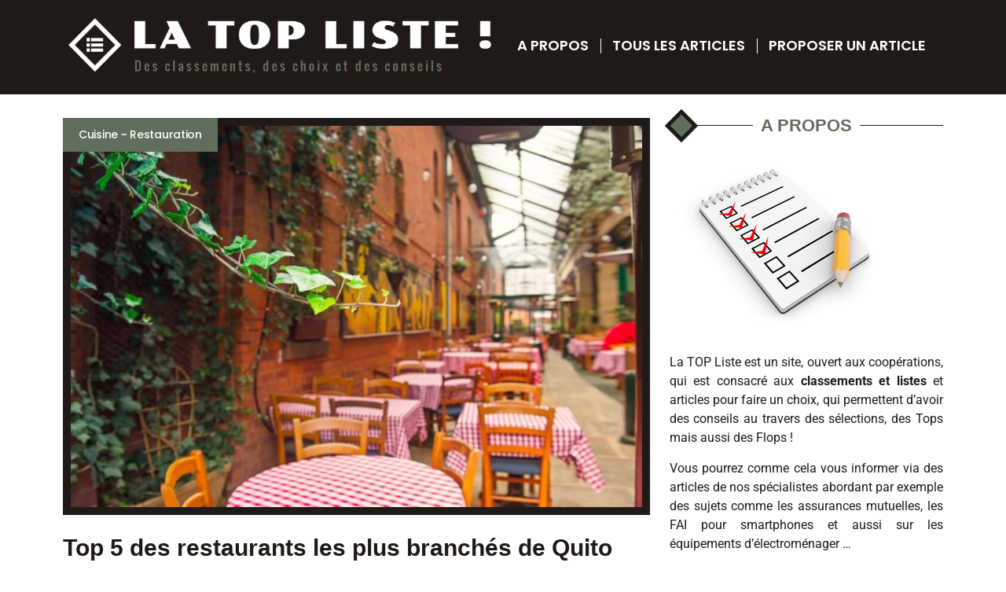

--- FILE ---
content_type: text/html; charset=UTF-8
request_url: https://www.latopliste.com/747/top-5-des-restaurants-les-plus-branches-de-quito/
body_size: 47850
content:
<!doctype html>
<html lang="fr-FR">
<head><meta charset="UTF-8"><script>if(navigator.userAgent.match(/MSIE|Internet Explorer/i)||navigator.userAgent.match(/Trident\/7\..*?rv:11/i)){var href=document.location.href;if(!href.match(/[?&]nowprocket/)){if(href.indexOf("?")==-1){if(href.indexOf("#")==-1){document.location.href=href+"?nowprocket=1"}else{document.location.href=href.replace("#","?nowprocket=1#")}}else{if(href.indexOf("#")==-1){document.location.href=href+"&nowprocket=1"}else{document.location.href=href.replace("#","&nowprocket=1#")}}}}</script><script>(()=>{class RocketLazyLoadScripts{constructor(){this.v="2.0.4",this.userEvents=["keydown","keyup","mousedown","mouseup","mousemove","mouseover","mouseout","touchmove","touchstart","touchend","touchcancel","wheel","click","dblclick","input"],this.attributeEvents=["onblur","onclick","oncontextmenu","ondblclick","onfocus","onmousedown","onmouseenter","onmouseleave","onmousemove","onmouseout","onmouseover","onmouseup","onmousewheel","onscroll","onsubmit"]}async t(){this.i(),this.o(),/iP(ad|hone)/.test(navigator.userAgent)&&this.h(),this.u(),this.l(this),this.m(),this.k(this),this.p(this),this._(),await Promise.all([this.R(),this.L()]),this.lastBreath=Date.now(),this.S(this),this.P(),this.D(),this.O(),this.M(),await this.C(this.delayedScripts.normal),await this.C(this.delayedScripts.defer),await this.C(this.delayedScripts.async),await this.T(),await this.F(),await this.j(),await this.A(),window.dispatchEvent(new Event("rocket-allScriptsLoaded")),this.everythingLoaded=!0,this.lastTouchEnd&&await new Promise(t=>setTimeout(t,500-Date.now()+this.lastTouchEnd)),this.I(),this.H(),this.U(),this.W()}i(){this.CSPIssue=sessionStorage.getItem("rocketCSPIssue"),document.addEventListener("securitypolicyviolation",t=>{this.CSPIssue||"script-src-elem"!==t.violatedDirective||"data"!==t.blockedURI||(this.CSPIssue=!0,sessionStorage.setItem("rocketCSPIssue",!0))},{isRocket:!0})}o(){window.addEventListener("pageshow",t=>{this.persisted=t.persisted,this.realWindowLoadedFired=!0},{isRocket:!0}),window.addEventListener("pagehide",()=>{this.onFirstUserAction=null},{isRocket:!0})}h(){let t;function e(e){t=e}window.addEventListener("touchstart",e,{isRocket:!0}),window.addEventListener("touchend",function i(o){o.changedTouches[0]&&t.changedTouches[0]&&Math.abs(o.changedTouches[0].pageX-t.changedTouches[0].pageX)<10&&Math.abs(o.changedTouches[0].pageY-t.changedTouches[0].pageY)<10&&o.timeStamp-t.timeStamp<200&&(window.removeEventListener("touchstart",e,{isRocket:!0}),window.removeEventListener("touchend",i,{isRocket:!0}),"INPUT"===o.target.tagName&&"text"===o.target.type||(o.target.dispatchEvent(new TouchEvent("touchend",{target:o.target,bubbles:!0})),o.target.dispatchEvent(new MouseEvent("mouseover",{target:o.target,bubbles:!0})),o.target.dispatchEvent(new PointerEvent("click",{target:o.target,bubbles:!0,cancelable:!0,detail:1,clientX:o.changedTouches[0].clientX,clientY:o.changedTouches[0].clientY})),event.preventDefault()))},{isRocket:!0})}q(t){this.userActionTriggered||("mousemove"!==t.type||this.firstMousemoveIgnored?"keyup"===t.type||"mouseover"===t.type||"mouseout"===t.type||(this.userActionTriggered=!0,this.onFirstUserAction&&this.onFirstUserAction()):this.firstMousemoveIgnored=!0),"click"===t.type&&t.preventDefault(),t.stopPropagation(),t.stopImmediatePropagation(),"touchstart"===this.lastEvent&&"touchend"===t.type&&(this.lastTouchEnd=Date.now()),"click"===t.type&&(this.lastTouchEnd=0),this.lastEvent=t.type,t.composedPath&&t.composedPath()[0].getRootNode()instanceof ShadowRoot&&(t.rocketTarget=t.composedPath()[0]),this.savedUserEvents.push(t)}u(){this.savedUserEvents=[],this.userEventHandler=this.q.bind(this),this.userEvents.forEach(t=>window.addEventListener(t,this.userEventHandler,{passive:!1,isRocket:!0})),document.addEventListener("visibilitychange",this.userEventHandler,{isRocket:!0})}U(){this.userEvents.forEach(t=>window.removeEventListener(t,this.userEventHandler,{passive:!1,isRocket:!0})),document.removeEventListener("visibilitychange",this.userEventHandler,{isRocket:!0}),this.savedUserEvents.forEach(t=>{(t.rocketTarget||t.target).dispatchEvent(new window[t.constructor.name](t.type,t))})}m(){const t="return false",e=Array.from(this.attributeEvents,t=>"data-rocket-"+t),i="["+this.attributeEvents.join("],[")+"]",o="[data-rocket-"+this.attributeEvents.join("],[data-rocket-")+"]",s=(e,i,o)=>{o&&o!==t&&(e.setAttribute("data-rocket-"+i,o),e["rocket"+i]=new Function("event",o),e.setAttribute(i,t))};new MutationObserver(t=>{for(const n of t)"attributes"===n.type&&(n.attributeName.startsWith("data-rocket-")||this.everythingLoaded?n.attributeName.startsWith("data-rocket-")&&this.everythingLoaded&&this.N(n.target,n.attributeName.substring(12)):s(n.target,n.attributeName,n.target.getAttribute(n.attributeName))),"childList"===n.type&&n.addedNodes.forEach(t=>{if(t.nodeType===Node.ELEMENT_NODE)if(this.everythingLoaded)for(const i of[t,...t.querySelectorAll(o)])for(const t of i.getAttributeNames())e.includes(t)&&this.N(i,t.substring(12));else for(const e of[t,...t.querySelectorAll(i)])for(const t of e.getAttributeNames())this.attributeEvents.includes(t)&&s(e,t,e.getAttribute(t))})}).observe(document,{subtree:!0,childList:!0,attributeFilter:[...this.attributeEvents,...e]})}I(){this.attributeEvents.forEach(t=>{document.querySelectorAll("[data-rocket-"+t+"]").forEach(e=>{this.N(e,t)})})}N(t,e){const i=t.getAttribute("data-rocket-"+e);i&&(t.setAttribute(e,i),t.removeAttribute("data-rocket-"+e))}k(t){Object.defineProperty(HTMLElement.prototype,"onclick",{get(){return this.rocketonclick||null},set(e){this.rocketonclick=e,this.setAttribute(t.everythingLoaded?"onclick":"data-rocket-onclick","this.rocketonclick(event)")}})}S(t){function e(e,i){let o=e[i];e[i]=null,Object.defineProperty(e,i,{get:()=>o,set(s){t.everythingLoaded?o=s:e["rocket"+i]=o=s}})}e(document,"onreadystatechange"),e(window,"onload"),e(window,"onpageshow");try{Object.defineProperty(document,"readyState",{get:()=>t.rocketReadyState,set(e){t.rocketReadyState=e},configurable:!0}),document.readyState="loading"}catch(t){console.log("WPRocket DJE readyState conflict, bypassing")}}l(t){this.originalAddEventListener=EventTarget.prototype.addEventListener,this.originalRemoveEventListener=EventTarget.prototype.removeEventListener,this.savedEventListeners=[],EventTarget.prototype.addEventListener=function(e,i,o){o&&o.isRocket||!t.B(e,this)&&!t.userEvents.includes(e)||t.B(e,this)&&!t.userActionTriggered||e.startsWith("rocket-")||t.everythingLoaded?t.originalAddEventListener.call(this,e,i,o):(t.savedEventListeners.push({target:this,remove:!1,type:e,func:i,options:o}),"mouseenter"!==e&&"mouseleave"!==e||t.originalAddEventListener.call(this,e,t.savedUserEvents.push,o))},EventTarget.prototype.removeEventListener=function(e,i,o){o&&o.isRocket||!t.B(e,this)&&!t.userEvents.includes(e)||t.B(e,this)&&!t.userActionTriggered||e.startsWith("rocket-")||t.everythingLoaded?t.originalRemoveEventListener.call(this,e,i,o):t.savedEventListeners.push({target:this,remove:!0,type:e,func:i,options:o})}}J(t,e){this.savedEventListeners=this.savedEventListeners.filter(i=>{let o=i.type,s=i.target||window;return e!==o||t!==s||(this.B(o,s)&&(i.type="rocket-"+o),this.$(i),!1)})}H(){EventTarget.prototype.addEventListener=this.originalAddEventListener,EventTarget.prototype.removeEventListener=this.originalRemoveEventListener,this.savedEventListeners.forEach(t=>this.$(t))}$(t){t.remove?this.originalRemoveEventListener.call(t.target,t.type,t.func,t.options):this.originalAddEventListener.call(t.target,t.type,t.func,t.options)}p(t){let e;function i(e){return t.everythingLoaded?e:e.split(" ").map(t=>"load"===t||t.startsWith("load.")?"rocket-jquery-load":t).join(" ")}function o(o){function s(e){const s=o.fn[e];o.fn[e]=o.fn.init.prototype[e]=function(){return this[0]===window&&t.userActionTriggered&&("string"==typeof arguments[0]||arguments[0]instanceof String?arguments[0]=i(arguments[0]):"object"==typeof arguments[0]&&Object.keys(arguments[0]).forEach(t=>{const e=arguments[0][t];delete arguments[0][t],arguments[0][i(t)]=e})),s.apply(this,arguments),this}}if(o&&o.fn&&!t.allJQueries.includes(o)){const e={DOMContentLoaded:[],"rocket-DOMContentLoaded":[]};for(const t in e)document.addEventListener(t,()=>{e[t].forEach(t=>t())},{isRocket:!0});o.fn.ready=o.fn.init.prototype.ready=function(i){function s(){parseInt(o.fn.jquery)>2?setTimeout(()=>i.bind(document)(o)):i.bind(document)(o)}return"function"==typeof i&&(t.realDomReadyFired?!t.userActionTriggered||t.fauxDomReadyFired?s():e["rocket-DOMContentLoaded"].push(s):e.DOMContentLoaded.push(s)),o([])},s("on"),s("one"),s("off"),t.allJQueries.push(o)}e=o}t.allJQueries=[],o(window.jQuery),Object.defineProperty(window,"jQuery",{get:()=>e,set(t){o(t)}})}P(){const t=new Map;document.write=document.writeln=function(e){const i=document.currentScript,o=document.createRange(),s=i.parentElement;let n=t.get(i);void 0===n&&(n=i.nextSibling,t.set(i,n));const c=document.createDocumentFragment();o.setStart(c,0),c.appendChild(o.createContextualFragment(e)),s.insertBefore(c,n)}}async R(){return new Promise(t=>{this.userActionTriggered?t():this.onFirstUserAction=t})}async L(){return new Promise(t=>{document.addEventListener("DOMContentLoaded",()=>{this.realDomReadyFired=!0,t()},{isRocket:!0})})}async j(){return this.realWindowLoadedFired?Promise.resolve():new Promise(t=>{window.addEventListener("load",t,{isRocket:!0})})}M(){this.pendingScripts=[];this.scriptsMutationObserver=new MutationObserver(t=>{for(const e of t)e.addedNodes.forEach(t=>{"SCRIPT"!==t.tagName||t.noModule||t.isWPRocket||this.pendingScripts.push({script:t,promise:new Promise(e=>{const i=()=>{const i=this.pendingScripts.findIndex(e=>e.script===t);i>=0&&this.pendingScripts.splice(i,1),e()};t.addEventListener("load",i,{isRocket:!0}),t.addEventListener("error",i,{isRocket:!0}),setTimeout(i,1e3)})})})}),this.scriptsMutationObserver.observe(document,{childList:!0,subtree:!0})}async F(){await this.X(),this.pendingScripts.length?(await this.pendingScripts[0].promise,await this.F()):this.scriptsMutationObserver.disconnect()}D(){this.delayedScripts={normal:[],async:[],defer:[]},document.querySelectorAll("script[type$=rocketlazyloadscript]").forEach(t=>{t.hasAttribute("data-rocket-src")?t.hasAttribute("async")&&!1!==t.async?this.delayedScripts.async.push(t):t.hasAttribute("defer")&&!1!==t.defer||"module"===t.getAttribute("data-rocket-type")?this.delayedScripts.defer.push(t):this.delayedScripts.normal.push(t):this.delayedScripts.normal.push(t)})}async _(){await this.L();let t=[];document.querySelectorAll("script[type$=rocketlazyloadscript][data-rocket-src]").forEach(e=>{let i=e.getAttribute("data-rocket-src");if(i&&!i.startsWith("data:")){i.startsWith("//")&&(i=location.protocol+i);try{const o=new URL(i).origin;o!==location.origin&&t.push({src:o,crossOrigin:e.crossOrigin||"module"===e.getAttribute("data-rocket-type")})}catch(t){}}}),t=[...new Map(t.map(t=>[JSON.stringify(t),t])).values()],this.Y(t,"preconnect")}async G(t){if(await this.K(),!0!==t.noModule||!("noModule"in HTMLScriptElement.prototype))return new Promise(e=>{let i;function o(){(i||t).setAttribute("data-rocket-status","executed"),e()}try{if(navigator.userAgent.includes("Firefox/")||""===navigator.vendor||this.CSPIssue)i=document.createElement("script"),[...t.attributes].forEach(t=>{let e=t.nodeName;"type"!==e&&("data-rocket-type"===e&&(e="type"),"data-rocket-src"===e&&(e="src"),i.setAttribute(e,t.nodeValue))}),t.text&&(i.text=t.text),t.nonce&&(i.nonce=t.nonce),i.hasAttribute("src")?(i.addEventListener("load",o,{isRocket:!0}),i.addEventListener("error",()=>{i.setAttribute("data-rocket-status","failed-network"),e()},{isRocket:!0}),setTimeout(()=>{i.isConnected||e()},1)):(i.text=t.text,o()),i.isWPRocket=!0,t.parentNode.replaceChild(i,t);else{const i=t.getAttribute("data-rocket-type"),s=t.getAttribute("data-rocket-src");i?(t.type=i,t.removeAttribute("data-rocket-type")):t.removeAttribute("type"),t.addEventListener("load",o,{isRocket:!0}),t.addEventListener("error",i=>{this.CSPIssue&&i.target.src.startsWith("data:")?(console.log("WPRocket: CSP fallback activated"),t.removeAttribute("src"),this.G(t).then(e)):(t.setAttribute("data-rocket-status","failed-network"),e())},{isRocket:!0}),s?(t.fetchPriority="high",t.removeAttribute("data-rocket-src"),t.src=s):t.src="data:text/javascript;base64,"+window.btoa(unescape(encodeURIComponent(t.text)))}}catch(i){t.setAttribute("data-rocket-status","failed-transform"),e()}});t.setAttribute("data-rocket-status","skipped")}async C(t){const e=t.shift();return e?(e.isConnected&&await this.G(e),this.C(t)):Promise.resolve()}O(){this.Y([...this.delayedScripts.normal,...this.delayedScripts.defer,...this.delayedScripts.async],"preload")}Y(t,e){this.trash=this.trash||[];let i=!0;var o=document.createDocumentFragment();t.forEach(t=>{const s=t.getAttribute&&t.getAttribute("data-rocket-src")||t.src;if(s&&!s.startsWith("data:")){const n=document.createElement("link");n.href=s,n.rel=e,"preconnect"!==e&&(n.as="script",n.fetchPriority=i?"high":"low"),t.getAttribute&&"module"===t.getAttribute("data-rocket-type")&&(n.crossOrigin=!0),t.crossOrigin&&(n.crossOrigin=t.crossOrigin),t.integrity&&(n.integrity=t.integrity),t.nonce&&(n.nonce=t.nonce),o.appendChild(n),this.trash.push(n),i=!1}}),document.head.appendChild(o)}W(){this.trash.forEach(t=>t.remove())}async T(){try{document.readyState="interactive"}catch(t){}this.fauxDomReadyFired=!0;try{await this.K(),this.J(document,"readystatechange"),document.dispatchEvent(new Event("rocket-readystatechange")),await this.K(),document.rocketonreadystatechange&&document.rocketonreadystatechange(),await this.K(),this.J(document,"DOMContentLoaded"),document.dispatchEvent(new Event("rocket-DOMContentLoaded")),await this.K(),this.J(window,"DOMContentLoaded"),window.dispatchEvent(new Event("rocket-DOMContentLoaded"))}catch(t){console.error(t)}}async A(){try{document.readyState="complete"}catch(t){}try{await this.K(),this.J(document,"readystatechange"),document.dispatchEvent(new Event("rocket-readystatechange")),await this.K(),document.rocketonreadystatechange&&document.rocketonreadystatechange(),await this.K(),this.J(window,"load"),window.dispatchEvent(new Event("rocket-load")),await this.K(),window.rocketonload&&window.rocketonload(),await this.K(),this.allJQueries.forEach(t=>t(window).trigger("rocket-jquery-load")),await this.K(),this.J(window,"pageshow");const t=new Event("rocket-pageshow");t.persisted=this.persisted,window.dispatchEvent(t),await this.K(),window.rocketonpageshow&&window.rocketonpageshow({persisted:this.persisted})}catch(t){console.error(t)}}async K(){Date.now()-this.lastBreath>45&&(await this.X(),this.lastBreath=Date.now())}async X(){return document.hidden?new Promise(t=>setTimeout(t)):new Promise(t=>requestAnimationFrame(t))}B(t,e){return e===document&&"readystatechange"===t||(e===document&&"DOMContentLoaded"===t||(e===window&&"DOMContentLoaded"===t||(e===window&&"load"===t||e===window&&"pageshow"===t)))}static run(){(new RocketLazyLoadScripts).t()}}RocketLazyLoadScripts.run()})();</script>
	
	<meta name="viewport" content="width=device-width, initial-scale=1">
	<link rel="profile" href="https://gmpg.org/xfn/11">
	<meta name='robots' content='index, follow, max-image-preview:large, max-snippet:-1, max-video-preview:-1' />

	<!-- This site is optimized with the Yoast SEO plugin v26.7 - https://yoast.com/wordpress/plugins/seo/ -->
	<title>Top 5 des restaurants les plus branchés de Quito</title>
<link crossorigin data-rocket-preload as="font" href="https://www.latopliste.com/wp-content/uploads/elementor/google-fonts/fonts/poppins-pxieyp8kv8jhgfvrjjnecmne.woff2" rel="preload">
<link crossorigin data-rocket-preload as="font" href="https://www.latopliste.com/wp-content/uploads/elementor/google-fonts/fonts/roboto-kfo7cnqeu92fr1me7ksn66agldtyluama3yuba.woff2" rel="preload">
<style id="wpr-usedcss">img:is([sizes=auto i],[sizes^="auto," i]){contain-intrinsic-size:3000px 1500px}img.emoji{display:inline!important;border:none!important;box-shadow:none!important;height:1em!important;width:1em!important;margin:0 .07em!important;vertical-align:-.1em!important;background:0 0!important;padding:0!important}:where(.wp-block-button__link){border-radius:9999px;box-shadow:none;padding:calc(.667em + 2px) calc(1.333em + 2px);text-decoration:none}:root :where(.wp-block-button .wp-block-button__link.is-style-outline),:root :where(.wp-block-button.is-style-outline>.wp-block-button__link){border:2px solid;padding:.667em 1.333em}:root :where(.wp-block-button .wp-block-button__link.is-style-outline:not(.has-text-color)),:root :where(.wp-block-button.is-style-outline>.wp-block-button__link:not(.has-text-color)){color:currentColor}:root :where(.wp-block-button .wp-block-button__link.is-style-outline:not(.has-background)),:root :where(.wp-block-button.is-style-outline>.wp-block-button__link:not(.has-background)){background-color:initial;background-image:none}:where(.wp-block-calendar table:not(.has-background) th){background:#ddd}:where(.wp-block-columns){margin-bottom:1.75em}:where(.wp-block-columns.has-background){padding:1.25em 2.375em}:where(.wp-block-post-comments input[type=submit]){border:none}:where(.wp-block-cover-image:not(.has-text-color)),:where(.wp-block-cover:not(.has-text-color)){color:#fff}:where(.wp-block-cover-image.is-light:not(.has-text-color)),:where(.wp-block-cover.is-light:not(.has-text-color)){color:#000}:root :where(.wp-block-cover h1:not(.has-text-color)),:root :where(.wp-block-cover h2:not(.has-text-color)),:root :where(.wp-block-cover h3:not(.has-text-color)),:root :where(.wp-block-cover h4:not(.has-text-color)),:root :where(.wp-block-cover h5:not(.has-text-color)),:root :where(.wp-block-cover h6:not(.has-text-color)),:root :where(.wp-block-cover p:not(.has-text-color)){color:inherit}:where(.wp-block-file){margin-bottom:1.5em}:where(.wp-block-file__button){border-radius:2em;display:inline-block;padding:.5em 1em}:where(.wp-block-file__button):is(a):active,:where(.wp-block-file__button):is(a):focus,:where(.wp-block-file__button):is(a):hover,:where(.wp-block-file__button):is(a):visited{box-shadow:none;color:#fff;opacity:.85;text-decoration:none}:where(.wp-block-group.wp-block-group-is-layout-constrained){position:relative}:root :where(.wp-block-image.is-style-rounded img,.wp-block-image .is-style-rounded img){border-radius:9999px}:where(.wp-block-latest-comments:not([style*=line-height] .wp-block-latest-comments__comment)){line-height:1.1}:where(.wp-block-latest-comments:not([style*=line-height] .wp-block-latest-comments__comment-excerpt p)){line-height:1.8}:root :where(.wp-block-latest-posts.is-grid){padding:0}:root :where(.wp-block-latest-posts.wp-block-latest-posts__list){padding-left:0}ul{box-sizing:border-box}:root :where(.wp-block-list.has-background){padding:1.25em 2.375em}:where(.wp-block-navigation.has-background .wp-block-navigation-item a:not(.wp-element-button)),:where(.wp-block-navigation.has-background .wp-block-navigation-submenu a:not(.wp-element-button)){padding:.5em 1em}:where(.wp-block-navigation .wp-block-navigation__submenu-container .wp-block-navigation-item a:not(.wp-element-button)),:where(.wp-block-navigation .wp-block-navigation__submenu-container .wp-block-navigation-submenu a:not(.wp-element-button)),:where(.wp-block-navigation .wp-block-navigation__submenu-container .wp-block-navigation-submenu button.wp-block-navigation-item__content),:where(.wp-block-navigation .wp-block-navigation__submenu-container .wp-block-pages-list__item button.wp-block-navigation-item__content){padding:.5em 1em}:root :where(p.has-background){padding:1.25em 2.375em}:where(p.has-text-color:not(.has-link-color)) a{color:inherit}:where(.wp-block-post-comments-form) input:not([type=submit]),:where(.wp-block-post-comments-form) textarea{border:1px solid #949494;font-family:inherit;font-size:1em}:where(.wp-block-post-comments-form) input:where(:not([type=submit]):not([type=checkbox])),:where(.wp-block-post-comments-form) textarea{padding:calc(.667em + 2px)}:where(.wp-block-post-excerpt){box-sizing:border-box;margin-bottom:var(--wp--style--block-gap);margin-top:var(--wp--style--block-gap)}:where(.wp-block-preformatted.has-background){padding:1.25em 2.375em}:where(.wp-block-search__button){border:1px solid #ccc;padding:6px 10px}:where(.wp-block-search__input){font-family:inherit;font-size:inherit;font-style:inherit;font-weight:inherit;letter-spacing:inherit;line-height:inherit;text-transform:inherit}:where(.wp-block-search__button-inside .wp-block-search__inside-wrapper){border:1px solid #949494;box-sizing:border-box;padding:4px}:where(.wp-block-search__button-inside .wp-block-search__inside-wrapper) .wp-block-search__input{border:none;border-radius:0;padding:0 4px}:where(.wp-block-search__button-inside .wp-block-search__inside-wrapper) .wp-block-search__input:focus{outline:0}:where(.wp-block-search__button-inside .wp-block-search__inside-wrapper) :where(.wp-block-search__button){padding:4px 8px}:root :where(.wp-block-separator.is-style-dots){height:auto;line-height:1;text-align:center}:root :where(.wp-block-separator.is-style-dots):before{color:currentColor;content:"···";font-family:serif;font-size:1.5em;letter-spacing:2em;padding-left:2em}:root :where(.wp-block-site-logo.is-style-rounded){border-radius:9999px}:where(.wp-block-social-links:not(.is-style-logos-only)) .wp-social-link{background-color:#f0f0f0;color:#444}:where(.wp-block-social-links:not(.is-style-logos-only)) .wp-social-link-amazon{background-color:#f90;color:#fff}:where(.wp-block-social-links:not(.is-style-logos-only)) .wp-social-link-bandcamp{background-color:#1ea0c3;color:#fff}:where(.wp-block-social-links:not(.is-style-logos-only)) .wp-social-link-behance{background-color:#0757fe;color:#fff}:where(.wp-block-social-links:not(.is-style-logos-only)) .wp-social-link-bluesky{background-color:#0a7aff;color:#fff}:where(.wp-block-social-links:not(.is-style-logos-only)) .wp-social-link-codepen{background-color:#1e1f26;color:#fff}:where(.wp-block-social-links:not(.is-style-logos-only)) .wp-social-link-deviantart{background-color:#02e49b;color:#fff}:where(.wp-block-social-links:not(.is-style-logos-only)) .wp-social-link-discord{background-color:#5865f2;color:#fff}:where(.wp-block-social-links:not(.is-style-logos-only)) .wp-social-link-dribbble{background-color:#e94c89;color:#fff}:where(.wp-block-social-links:not(.is-style-logos-only)) .wp-social-link-dropbox{background-color:#4280ff;color:#fff}:where(.wp-block-social-links:not(.is-style-logos-only)) .wp-social-link-etsy{background-color:#f45800;color:#fff}:where(.wp-block-social-links:not(.is-style-logos-only)) .wp-social-link-facebook{background-color:#0866ff;color:#fff}:where(.wp-block-social-links:not(.is-style-logos-only)) .wp-social-link-fivehundredpx{background-color:#000;color:#fff}:where(.wp-block-social-links:not(.is-style-logos-only)) .wp-social-link-flickr{background-color:#0461dd;color:#fff}:where(.wp-block-social-links:not(.is-style-logos-only)) .wp-social-link-foursquare{background-color:#e65678;color:#fff}:where(.wp-block-social-links:not(.is-style-logos-only)) .wp-social-link-github{background-color:#24292d;color:#fff}:where(.wp-block-social-links:not(.is-style-logos-only)) .wp-social-link-goodreads{background-color:#eceadd;color:#382110}:where(.wp-block-social-links:not(.is-style-logos-only)) .wp-social-link-google{background-color:#ea4434;color:#fff}:where(.wp-block-social-links:not(.is-style-logos-only)) .wp-social-link-gravatar{background-color:#1d4fc4;color:#fff}:where(.wp-block-social-links:not(.is-style-logos-only)) .wp-social-link-instagram{background-color:#f00075;color:#fff}:where(.wp-block-social-links:not(.is-style-logos-only)) .wp-social-link-lastfm{background-color:#e21b24;color:#fff}:where(.wp-block-social-links:not(.is-style-logos-only)) .wp-social-link-linkedin{background-color:#0d66c2;color:#fff}:where(.wp-block-social-links:not(.is-style-logos-only)) .wp-social-link-mastodon{background-color:#3288d4;color:#fff}:where(.wp-block-social-links:not(.is-style-logos-only)) .wp-social-link-medium{background-color:#000;color:#fff}:where(.wp-block-social-links:not(.is-style-logos-only)) .wp-social-link-meetup{background-color:#f6405f;color:#fff}:where(.wp-block-social-links:not(.is-style-logos-only)) .wp-social-link-patreon{background-color:#000;color:#fff}:where(.wp-block-social-links:not(.is-style-logos-only)) .wp-social-link-pinterest{background-color:#e60122;color:#fff}:where(.wp-block-social-links:not(.is-style-logos-only)) .wp-social-link-pocket{background-color:#ef4155;color:#fff}:where(.wp-block-social-links:not(.is-style-logos-only)) .wp-social-link-reddit{background-color:#ff4500;color:#fff}:where(.wp-block-social-links:not(.is-style-logos-only)) .wp-social-link-skype{background-color:#0478d7;color:#fff}:where(.wp-block-social-links:not(.is-style-logos-only)) .wp-social-link-snapchat{background-color:#fefc00;color:#fff;stroke:#000}:where(.wp-block-social-links:not(.is-style-logos-only)) .wp-social-link-soundcloud{background-color:#ff5600;color:#fff}:where(.wp-block-social-links:not(.is-style-logos-only)) .wp-social-link-spotify{background-color:#1bd760;color:#fff}:where(.wp-block-social-links:not(.is-style-logos-only)) .wp-social-link-telegram{background-color:#2aabee;color:#fff}:where(.wp-block-social-links:not(.is-style-logos-only)) .wp-social-link-threads{background-color:#000;color:#fff}:where(.wp-block-social-links:not(.is-style-logos-only)) .wp-social-link-tiktok{background-color:#000;color:#fff}:where(.wp-block-social-links:not(.is-style-logos-only)) .wp-social-link-tumblr{background-color:#011835;color:#fff}:where(.wp-block-social-links:not(.is-style-logos-only)) .wp-social-link-twitch{background-color:#6440a4;color:#fff}:where(.wp-block-social-links:not(.is-style-logos-only)) .wp-social-link-twitter{background-color:#1da1f2;color:#fff}:where(.wp-block-social-links:not(.is-style-logos-only)) .wp-social-link-vimeo{background-color:#1eb7ea;color:#fff}:where(.wp-block-social-links:not(.is-style-logos-only)) .wp-social-link-vk{background-color:#4680c2;color:#fff}:where(.wp-block-social-links:not(.is-style-logos-only)) .wp-social-link-wordpress{background-color:#3499cd;color:#fff}:where(.wp-block-social-links:not(.is-style-logos-only)) .wp-social-link-whatsapp{background-color:#25d366;color:#fff}:where(.wp-block-social-links:not(.is-style-logos-only)) .wp-social-link-x{background-color:#000;color:#fff}:where(.wp-block-social-links:not(.is-style-logos-only)) .wp-social-link-yelp{background-color:#d32422;color:#fff}:where(.wp-block-social-links:not(.is-style-logos-only)) .wp-social-link-youtube{background-color:red;color:#fff}:where(.wp-block-social-links.is-style-logos-only) .wp-social-link{background:0 0}:where(.wp-block-social-links.is-style-logos-only) .wp-social-link svg{height:1.25em;width:1.25em}:where(.wp-block-social-links.is-style-logos-only) .wp-social-link-amazon{color:#f90}:where(.wp-block-social-links.is-style-logos-only) .wp-social-link-bandcamp{color:#1ea0c3}:where(.wp-block-social-links.is-style-logos-only) .wp-social-link-behance{color:#0757fe}:where(.wp-block-social-links.is-style-logos-only) .wp-social-link-bluesky{color:#0a7aff}:where(.wp-block-social-links.is-style-logos-only) .wp-social-link-codepen{color:#1e1f26}:where(.wp-block-social-links.is-style-logos-only) .wp-social-link-deviantart{color:#02e49b}:where(.wp-block-social-links.is-style-logos-only) .wp-social-link-discord{color:#5865f2}:where(.wp-block-social-links.is-style-logos-only) .wp-social-link-dribbble{color:#e94c89}:where(.wp-block-social-links.is-style-logos-only) .wp-social-link-dropbox{color:#4280ff}:where(.wp-block-social-links.is-style-logos-only) .wp-social-link-etsy{color:#f45800}:where(.wp-block-social-links.is-style-logos-only) .wp-social-link-facebook{color:#0866ff}:where(.wp-block-social-links.is-style-logos-only) .wp-social-link-fivehundredpx{color:#000}:where(.wp-block-social-links.is-style-logos-only) .wp-social-link-flickr{color:#0461dd}:where(.wp-block-social-links.is-style-logos-only) .wp-social-link-foursquare{color:#e65678}:where(.wp-block-social-links.is-style-logos-only) .wp-social-link-github{color:#24292d}:where(.wp-block-social-links.is-style-logos-only) .wp-social-link-goodreads{color:#382110}:where(.wp-block-social-links.is-style-logos-only) .wp-social-link-google{color:#ea4434}:where(.wp-block-social-links.is-style-logos-only) .wp-social-link-gravatar{color:#1d4fc4}:where(.wp-block-social-links.is-style-logos-only) .wp-social-link-instagram{color:#f00075}:where(.wp-block-social-links.is-style-logos-only) .wp-social-link-lastfm{color:#e21b24}:where(.wp-block-social-links.is-style-logos-only) .wp-social-link-linkedin{color:#0d66c2}:where(.wp-block-social-links.is-style-logos-only) .wp-social-link-mastodon{color:#3288d4}:where(.wp-block-social-links.is-style-logos-only) .wp-social-link-medium{color:#000}:where(.wp-block-social-links.is-style-logos-only) .wp-social-link-meetup{color:#f6405f}:where(.wp-block-social-links.is-style-logos-only) .wp-social-link-patreon{color:#000}:where(.wp-block-social-links.is-style-logos-only) .wp-social-link-pinterest{color:#e60122}:where(.wp-block-social-links.is-style-logos-only) .wp-social-link-pocket{color:#ef4155}:where(.wp-block-social-links.is-style-logos-only) .wp-social-link-reddit{color:#ff4500}:where(.wp-block-social-links.is-style-logos-only) .wp-social-link-skype{color:#0478d7}:where(.wp-block-social-links.is-style-logos-only) .wp-social-link-snapchat{color:#fff;stroke:#000}:where(.wp-block-social-links.is-style-logos-only) .wp-social-link-soundcloud{color:#ff5600}:where(.wp-block-social-links.is-style-logos-only) .wp-social-link-spotify{color:#1bd760}:where(.wp-block-social-links.is-style-logos-only) .wp-social-link-telegram{color:#2aabee}:where(.wp-block-social-links.is-style-logos-only) .wp-social-link-threads{color:#000}:where(.wp-block-social-links.is-style-logos-only) .wp-social-link-tiktok{color:#000}:where(.wp-block-social-links.is-style-logos-only) .wp-social-link-tumblr{color:#011835}:where(.wp-block-social-links.is-style-logos-only) .wp-social-link-twitch{color:#6440a4}:where(.wp-block-social-links.is-style-logos-only) .wp-social-link-twitter{color:#1da1f2}:where(.wp-block-social-links.is-style-logos-only) .wp-social-link-vimeo{color:#1eb7ea}:where(.wp-block-social-links.is-style-logos-only) .wp-social-link-vk{color:#4680c2}:where(.wp-block-social-links.is-style-logos-only) .wp-social-link-whatsapp{color:#25d366}:where(.wp-block-social-links.is-style-logos-only) .wp-social-link-wordpress{color:#3499cd}:where(.wp-block-social-links.is-style-logos-only) .wp-social-link-x{color:#000}:where(.wp-block-social-links.is-style-logos-only) .wp-social-link-yelp{color:#d32422}:where(.wp-block-social-links.is-style-logos-only) .wp-social-link-youtube{color:red}:root :where(.wp-block-social-links .wp-social-link a){padding:.25em}:root :where(.wp-block-social-links.is-style-logos-only .wp-social-link a){padding:0}:root :where(.wp-block-social-links.is-style-pill-shape .wp-social-link a){padding-left:.6666666667em;padding-right:.6666666667em}:root :where(.wp-block-tag-cloud.is-style-outline){display:flex;flex-wrap:wrap;gap:1ch}:root :where(.wp-block-tag-cloud.is-style-outline a){border:1px solid;font-size:unset!important;margin-right:0;padding:1ch 2ch;text-decoration:none!important}:root :where(.wp-block-table-of-contents){box-sizing:border-box}:where(.wp-block-term-description){box-sizing:border-box;margin-bottom:var(--wp--style--block-gap);margin-top:var(--wp--style--block-gap)}:where(pre.wp-block-verse){font-family:inherit}:root{--wp--preset--font-size--normal:16px;--wp--preset--font-size--huge:42px}.screen-reader-text{border:0;clip-path:inset(50%);height:1px;margin:-1px;overflow:hidden;padding:0;position:absolute;width:1px;word-wrap:normal!important}.screen-reader-text:focus{background-color:#ddd;clip-path:none;color:#444;display:block;font-size:1em;height:auto;left:5px;line-height:normal;padding:15px 23px 14px;text-decoration:none;top:5px;width:auto;z-index:100000}html :where(.has-border-color){border-style:solid}html :where([style*=border-top-color]){border-top-style:solid}html :where([style*=border-right-color]){border-right-style:solid}html :where([style*=border-bottom-color]){border-bottom-style:solid}html :where([style*=border-left-color]){border-left-style:solid}html :where([style*=border-width]){border-style:solid}html :where([style*=border-top-width]){border-top-style:solid}html :where([style*=border-right-width]){border-right-style:solid}html :where([style*=border-bottom-width]){border-bottom-style:solid}html :where([style*=border-left-width]){border-left-style:solid}html :where(img[class*=wp-image-]){height:auto;max-width:100%}:where(figure){margin:0 0 1em}html :where(.is-position-sticky){--wp-admin--admin-bar--position-offset:var(--wp-admin--admin-bar--height,0px)}@media screen and (max-width:600px){html :where(.is-position-sticky){--wp-admin--admin-bar--position-offset:0px}}:root{--wp--preset--aspect-ratio--square:1;--wp--preset--aspect-ratio--4-3:4/3;--wp--preset--aspect-ratio--3-4:3/4;--wp--preset--aspect-ratio--3-2:3/2;--wp--preset--aspect-ratio--2-3:2/3;--wp--preset--aspect-ratio--16-9:16/9;--wp--preset--aspect-ratio--9-16:9/16;--wp--preset--color--black:#000000;--wp--preset--color--cyan-bluish-gray:#abb8c3;--wp--preset--color--white:#ffffff;--wp--preset--color--pale-pink:#f78da7;--wp--preset--color--vivid-red:#cf2e2e;--wp--preset--color--luminous-vivid-orange:#ff6900;--wp--preset--color--luminous-vivid-amber:#fcb900;--wp--preset--color--light-green-cyan:#7bdcb5;--wp--preset--color--vivid-green-cyan:#00d084;--wp--preset--color--pale-cyan-blue:#8ed1fc;--wp--preset--color--vivid-cyan-blue:#0693e3;--wp--preset--color--vivid-purple:#9b51e0;--wp--preset--gradient--vivid-cyan-blue-to-vivid-purple:linear-gradient(135deg,rgba(6, 147, 227, 1) 0%,rgb(155, 81, 224) 100%);--wp--preset--gradient--light-green-cyan-to-vivid-green-cyan:linear-gradient(135deg,rgb(122, 220, 180) 0%,rgb(0, 208, 130) 100%);--wp--preset--gradient--luminous-vivid-amber-to-luminous-vivid-orange:linear-gradient(135deg,rgba(252, 185, 0, 1) 0%,rgba(255, 105, 0, 1) 100%);--wp--preset--gradient--luminous-vivid-orange-to-vivid-red:linear-gradient(135deg,rgba(255, 105, 0, 1) 0%,rgb(207, 46, 46) 100%);--wp--preset--gradient--very-light-gray-to-cyan-bluish-gray:linear-gradient(135deg,rgb(238, 238, 238) 0%,rgb(169, 184, 195) 100%);--wp--preset--gradient--cool-to-warm-spectrum:linear-gradient(135deg,rgb(74, 234, 220) 0%,rgb(151, 120, 209) 20%,rgb(207, 42, 186) 40%,rgb(238, 44, 130) 60%,rgb(251, 105, 98) 80%,rgb(254, 248, 76) 100%);--wp--preset--gradient--blush-light-purple:linear-gradient(135deg,rgb(255, 206, 236) 0%,rgb(152, 150, 240) 100%);--wp--preset--gradient--blush-bordeaux:linear-gradient(135deg,rgb(254, 205, 165) 0%,rgb(254, 45, 45) 50%,rgb(107, 0, 62) 100%);--wp--preset--gradient--luminous-dusk:linear-gradient(135deg,rgb(255, 203, 112) 0%,rgb(199, 81, 192) 50%,rgb(65, 88, 208) 100%);--wp--preset--gradient--pale-ocean:linear-gradient(135deg,rgb(255, 245, 203) 0%,rgb(182, 227, 212) 50%,rgb(51, 167, 181) 100%);--wp--preset--gradient--electric-grass:linear-gradient(135deg,rgb(202, 248, 128) 0%,rgb(113, 206, 126) 100%);--wp--preset--gradient--midnight:linear-gradient(135deg,rgb(2, 3, 129) 0%,rgb(40, 116, 252) 100%);--wp--preset--font-size--small:13px;--wp--preset--font-size--medium:20px;--wp--preset--font-size--large:36px;--wp--preset--font-size--x-large:42px;--wp--preset--spacing--20:0.44rem;--wp--preset--spacing--30:0.67rem;--wp--preset--spacing--40:1rem;--wp--preset--spacing--50:1.5rem;--wp--preset--spacing--60:2.25rem;--wp--preset--spacing--70:3.38rem;--wp--preset--spacing--80:5.06rem;--wp--preset--shadow--natural:6px 6px 9px rgba(0, 0, 0, .2);--wp--preset--shadow--deep:12px 12px 50px rgba(0, 0, 0, .4);--wp--preset--shadow--sharp:6px 6px 0px rgba(0, 0, 0, .2);--wp--preset--shadow--outlined:6px 6px 0px -3px rgba(255, 255, 255, 1),6px 6px rgba(0, 0, 0, 1);--wp--preset--shadow--crisp:6px 6px 0px rgba(0, 0, 0, 1)}:root{--wp--style--global--content-size:800px;--wp--style--global--wide-size:1200px}:where(body){margin:0}:where(.wp-site-blocks)>*{margin-block-start:24px;margin-block-end:0}:where(.wp-site-blocks)>:first-child{margin-block-start:0}:where(.wp-site-blocks)>:last-child{margin-block-end:0}:root{--wp--style--block-gap:24px}:root :where(.is-layout-flow)>:first-child{margin-block-start:0}:root :where(.is-layout-flow)>:last-child{margin-block-end:0}:root :where(.is-layout-flow)>*{margin-block-start:24px;margin-block-end:0}:root :where(.is-layout-constrained)>:first-child{margin-block-start:0}:root :where(.is-layout-constrained)>:last-child{margin-block-end:0}:root :where(.is-layout-constrained)>*{margin-block-start:24px;margin-block-end:0}:root :where(.is-layout-flex){gap:24px}:root :where(.is-layout-grid){gap:24px}body{padding-top:0;padding-right:0;padding-bottom:0;padding-left:0}a:where(:not(.wp-element-button)){text-decoration:underline}:root :where(.wp-element-button,.wp-block-button__link){background-color:#32373c;border-width:0;color:#fff;font-family:inherit;font-size:inherit;line-height:inherit;padding:calc(.667em + 2px) calc(1.333em + 2px);text-decoration:none}:root :where(.wp-block-pullquote){font-size:1.5em;line-height:1.6}.clear{clear:both;display:block}.on{background:var(--wpr-bg-eb551159-afa1-4c01-937d-b79ad184af2e) right no-repeat}.on:hover{background:var(--wpr-bg-dbb45010-d9d7-40c5-b27d-4991300ee5a4) right no-repeat #fff}#cookie-notice,#cookie-notice .cn-button:not(.cn-button-custom){font-family:-apple-system,BlinkMacSystemFont,Arial,Roboto,"Helvetica Neue",sans-serif;font-weight:400;font-size:13px;text-align:center}#cookie-notice{position:fixed;min-width:100%;height:auto;z-index:100000;letter-spacing:0;line-height:20px;left:0}#cookie-notice,#cookie-notice *{-webkit-box-sizing:border-box;-moz-box-sizing:border-box;box-sizing:border-box}#cookie-notice.cn-animated{-webkit-animation-duration:.5s!important;animation-duration:.5s!important;-webkit-animation-fill-mode:both;animation-fill-mode:both}#cookie-notice .cookie-notice-container{display:block}#cookie-notice.cookie-notice-hidden .cookie-notice-container{display:none}.cn-position-bottom{bottom:0}.cookie-notice-container{padding:15px 30px;text-align:center;width:100%;z-index:2}.cn-close-icon{position:absolute;right:15px;top:50%;margin-top:-10px;width:15px;height:15px;opacity:.5;padding:10px;outline:0;cursor:pointer}.cn-close-icon:hover{opacity:1}.cn-close-icon:after,.cn-close-icon:before{position:absolute;content:' ';height:15px;width:2px;top:3px;background-color:grey}.cn-close-icon:before{transform:rotate(45deg)}.cn-close-icon:after{transform:rotate(-45deg)}#cookie-notice .cn-revoke-cookie{margin:0}#cookie-notice .cn-button{margin:0 0 0 10px;display:inline-block}#cookie-notice .cn-button:not(.cn-button-custom){letter-spacing:.25px;margin:0 0 0 10px;text-transform:none;display:inline-block;cursor:pointer;touch-action:manipulation;white-space:nowrap;outline:0;box-shadow:none;text-shadow:none;border:none;-webkit-border-radius:3px;-moz-border-radius:3px;border-radius:3px;text-decoration:none;padding:8.5px 10px;line-height:1;color:inherit}.cn-text-container{margin:0 0 6px}.cn-buttons-container,.cn-text-container{display:inline-block}#cookie-notice.cookie-notice-visible.cn-effect-fade,#cookie-notice.cookie-revoke-visible.cn-effect-fade{-webkit-animation-name:fadeIn;animation-name:fadeIn}#cookie-notice.cn-effect-fade{-webkit-animation-name:fadeOut;animation-name:fadeOut}@-webkit-keyframes fadeIn{from{opacity:0}to{opacity:1}}@keyframes fadeIn{from{opacity:0}to{opacity:1}}@-webkit-keyframes fadeOut{from{opacity:1}to{opacity:0}}@keyframes fadeOut{from{opacity:1}to{opacity:0}}@media all and (max-width:900px){.cookie-notice-container #cn-notice-buttons,.cookie-notice-container #cn-notice-text{display:block}#cookie-notice .cn-button{margin:0 5px 5px}}@media all and (max-width:480px){.cookie-notice-container{padding:15px 25px}}.thumbs-rating-container{float:right;margin:-4px 0 0}.thumbs-rating-container span{cursor:pointer}.thumbs-rating-container span:hover{color:#ddd}.thumbs-rating-container .thumbs-rating-down,.thumbs-rating-container .thumbs-rating-up{font-size:20px;padding:0 0 0 20px;font-weight:700}.thumbs-rating-container .thumbs-rating-up{color:#6ecb0a}.thumbs-rating-container .thumbs-rating-down{color:#fe6969}.thumbs-rating-container .thumbs-rating-already-voted{font-size:10px;display:none;text-align:right;transition:(all .3s)}.thumbs-rating-container .thumbs-rating-already-voted:before{content:attr(data-text)}html{line-height:1.15;-webkit-text-size-adjust:100%}*,:after,:before{box-sizing:border-box}body{background-color:#fff;color:#333;font-family:-apple-system,BlinkMacSystemFont,'Segoe UI',Roboto,'Helvetica Neue',Arial,'Noto Sans',sans-serif,'Apple Color Emoji','Segoe UI Emoji','Segoe UI Symbol','Noto Color Emoji';font-size:1rem;font-weight:400;line-height:1.5;margin:0;-webkit-font-smoothing:antialiased;-moz-osx-font-smoothing:grayscale}h1,h2,h3,h5{color:inherit;font-family:inherit;font-weight:500;line-height:1.2;margin-block-end:1rem;margin-block-start:.5rem}h1{font-size:2.5rem}h2{font-size:2rem}h3{font-size:1.75rem}h5{font-size:1.25rem}p{margin-block-end:.9rem;margin-block-start:0}a{background-color:transparent;color:#c36;text-decoration:none}a:active,a:hover{color:#336}a:not([href]):not([tabindex]),a:not([href]):not([tabindex]):focus,a:not([href]):not([tabindex]):hover{color:inherit;text-decoration:none}a:not([href]):not([tabindex]):focus{outline:0}b,strong{font-weight:bolder}sub{font-size:75%;line-height:0;position:relative;vertical-align:baseline}sub{bottom:-.25em}img{border-style:none;height:auto;max-width:100%}[hidden],template{display:none}@media print{*,:after,:before{background:0 0!important;box-shadow:none!important;color:#000!important;text-shadow:none!important}a,a:visited{text-decoration:underline}a[href]:after{content:" (" attr(href) ")"}a[href^="#"]:after{content:""}blockquote{-moz-column-break-inside:avoid;border:1px solid #ccc;break-inside:avoid}img,tr{-moz-column-break-inside:avoid;break-inside:avoid}h2,h3,p{orphans:3;widows:3}h2,h3{-moz-column-break-after:avoid;break-after:avoid}}label{display:inline-block;line-height:1;vertical-align:middle}button,input,optgroup,select,textarea{font-family:inherit;font-size:1rem;line-height:1.5;margin:0}input[type=email],input[type=number],input[type=search],input[type=text],input[type=url],select,textarea{border:1px solid #666;border-radius:3px;padding:.5rem 1rem;transition:all .3s;width:100%}input[type=email]:focus,input[type=number]:focus,input[type=search]:focus,input[type=text]:focus,input[type=url]:focus,select:focus,textarea:focus{border-color:#333}button,input{overflow:visible}button,select{text-transform:none}[type=button],[type=reset],[type=submit],button{-webkit-appearance:button;width:auto}[type=button],[type=submit],button{background-color:transparent;border:1px solid #c36;border-radius:3px;color:#c36;display:inline-block;font-size:1rem;font-weight:400;padding:.5rem 1rem;text-align:center;transition:all .3s;-webkit-user-select:none;-moz-user-select:none;user-select:none;white-space:nowrap}[type=button]:focus:not(:focus-visible),[type=submit]:focus:not(:focus-visible),button:focus:not(:focus-visible){outline:0}[type=button]:focus,[type=button]:hover,[type=submit]:focus,[type=submit]:hover,button:focus,button:hover{background-color:#c36;color:#fff;text-decoration:none}[type=button]:not(:disabled),[type=submit]:not(:disabled),button:not(:disabled){cursor:pointer}fieldset{padding:.35em .75em .625em}legend{box-sizing:border-box;color:inherit;display:table;max-width:100%;padding:0;white-space:normal}progress{vertical-align:baseline}textarea{overflow:auto;resize:vertical}[type=checkbox],[type=radio]{box-sizing:border-box;padding:0}[type=number]::-webkit-inner-spin-button,[type=number]::-webkit-outer-spin-button{height:auto}[type=search]{-webkit-appearance:textfield;outline-offset:-2px}[type=search]::-webkit-search-decoration{-webkit-appearance:none}::-webkit-file-upload-button{-webkit-appearance:button;font:inherit}select{display:block}table{background-color:transparent;border-collapse:collapse;border-spacing:0;font-size:.9em;margin-block-end:15px;width:100%}table tbody+tbody{border-block-start:2px solid hsla(0,0%,50%,.502)}li,ul{background:0 0;border:0;font-size:100%;margin-block-end:0;margin-block-start:0;outline:0;vertical-align:baseline}.pagination{display:flex;justify-content:space-between;margin:20px auto}.sticky{display:block;position:relative}.hide{display:none!important}.screen-reader-text{clip:rect(1px,1px,1px,1px);height:1px;overflow:hidden;position:absolute!important;width:1px;word-wrap:normal!important}.screen-reader-text:focus{background-color:#eee;clip:auto!important;clip-path:none;color:#333;display:block;font-size:1rem;height:auto;left:5px;line-height:normal;padding:12px 24px;text-decoration:none;top:5px;width:auto;z-index:100000}.site-header:not(.dynamic-header){margin-inline-end:auto;margin-inline-start:auto;width:100%}@media(max-width:575px){.site-header:not(.dynamic-header){padding-inline-end:10px;padding-inline-start:10px}}@media(min-width:576px){.site-header:not(.dynamic-header){max-width:500px}}@media(min-width:768px){.site-header:not(.dynamic-header){max-width:600px}}@media(min-width:992px){.site-header:not(.dynamic-header){max-width:800px}}@media(min-width:1200px){.site-header:not(.dynamic-header){max-width:1140px}}.site-header+.elementor{min-height:calc(100vh - 320px)}.site-header{display:flex;flex-wrap:wrap;justify-content:space-between;padding-block-end:1rem;padding-block-start:1rem;position:relative}.site-navigation-toggle-holder{align-items:center;display:flex;padding:8px 15px}.site-navigation-toggle-holder .site-navigation-toggle{align-items:center;background-color:rgba(0,0,0,.05);border:0 solid;border-radius:3px;color:#494c4f;cursor:pointer;display:flex;justify-content:center;padding:.5rem}.site-navigation-dropdown{bottom:0;left:0;margin-block-start:10px;position:absolute;transform-origin:top;transition:max-height .3s,transform .3s;width:100%;z-index:10000}.site-navigation-toggle-holder:not(.elementor-active)+.site-navigation-dropdown{max-height:0;transform:scaleY(0)}.site-navigation-toggle-holder.elementor-active+.site-navigation-dropdown{max-height:100vh;transform:scaleY(1)}.site-navigation-dropdown ul{padding:0}.site-navigation-dropdown ul.menu{background:#fff;margin:0;padding:0;position:absolute;width:100%}.site-navigation-dropdown ul.menu li{display:block;position:relative;width:100%}.site-navigation-dropdown ul.menu li a{background:#fff;box-shadow:inset 0 -1px 0 rgba(0,0,0,.102);color:#55595c;display:block;padding:20px}.site-navigation-dropdown ul.menu>li li{max-height:0;transform:scaleY(0);transform-origin:top;transition:max-height .3s,transform .3s}.site-navigation-dropdown ul.menu li.elementor-active>ul>li{max-height:100vh;transform:scaleY(1)}.elementor-hidden{display:none}.elementor-screen-only,.screen-reader-text,.screen-reader-text span{height:1px;margin:-1px;overflow:hidden;padding:0;position:absolute;top:-10000em;width:1px;clip:rect(0,0,0,0);border:0}.elementor *,.elementor :after,.elementor :before{box-sizing:border-box}.elementor a{box-shadow:none;text-decoration:none}.elementor img{border:none;border-radius:0;box-shadow:none;height:auto;max-width:100%}.elementor embed,.elementor iframe,.elementor object,.elementor video{border:none;line-height:1;margin:0;max-width:100%;width:100%}.e-con-inner>.elementor-element.elementor-absolute,.e-con>.elementor-element.elementor-absolute,.elementor-widget-wrap>.elementor-element.elementor-absolute{position:absolute}.elementor-widget-wrap .elementor-element.elementor-widget__width-auto{max-width:100%}.elementor-element{--flex-direction:initial;--flex-wrap:initial;--justify-content:initial;--align-items:initial;--align-content:initial;--gap:initial;--flex-basis:initial;--flex-grow:initial;--flex-shrink:initial;--order:initial;--align-self:initial;align-self:var(--align-self);flex-basis:var(--flex-basis);flex-grow:var(--flex-grow);flex-shrink:var(--flex-shrink);order:var(--order)}.elementor-element.elementor-absolute{z-index:1}.elementor-element:where(.e-con-full,.elementor-widget){align-content:var(--align-content);align-items:var(--align-items);flex-direction:var(--flex-direction);flex-wrap:var(--flex-wrap);gap:var(--row-gap) var(--column-gap);justify-content:var(--justify-content)}.elementor-invisible{visibility:hidden}.elementor-align-left{text-align:left}:root{--page-title-display:block}.elementor-page-title{display:var(--page-title-display)}.elementor-section{position:relative}.elementor-section .elementor-container{display:flex;margin-left:auto;margin-right:auto;position:relative}@media (max-width:1024px){.elementor-section .elementor-container{flex-wrap:wrap}}.elementor-widget-wrap{align-content:flex-start;flex-wrap:wrap;position:relative;width:100%}.elementor:not(.elementor-bc-flex-widget) .elementor-widget-wrap{display:flex}.elementor-widget-wrap>.elementor-element{width:100%}.elementor-widget-wrap.e-swiper-container{width:calc(100% - (var(--e-column-margin-left,0px) + var(--e-column-margin-right,0px)))}.elementor-widget{position:relative}.elementor-widget:not(:last-child){margin-bottom:var(--kit-widget-spacing,20px)}.elementor-widget:not(:last-child).elementor-absolute,.elementor-widget:not(:last-child).elementor-widget__width-auto{margin-bottom:0}.elementor-column{display:flex;min-height:1px;position:relative}.elementor-inner-section .elementor-column-gap-no .elementor-element-populated{padding:0}@media (min-width:768px){.elementor-column.elementor-col-33{width:33.333%}.elementor-column.elementor-col-50{width:50%}.elementor-column.elementor-col-66{width:66.666%}.elementor-column.elementor-col-100{width:100%}}.elementor-grid{display:grid;grid-column-gap:var(--grid-column-gap);grid-row-gap:var(--grid-row-gap)}.elementor-grid .elementor-grid-item{min-width:0}.elementor-grid-0 .elementor-grid{display:inline-block;margin-bottom:calc(-1 * var(--grid-row-gap));width:100%;word-spacing:var(--grid-column-gap)}.elementor-grid-0 .elementor-grid .elementor-grid-item{display:inline-block;margin-bottom:var(--grid-row-gap);word-break:break-word}.elementor-grid-1 .elementor-grid{grid-template-columns:repeat(1,1fr)}.elementor-grid-3 .elementor-grid{grid-template-columns:repeat(3,1fr)}@media (min-width:1025px){#elementor-device-mode:after{content:"desktop"}}@media (min-width:-1){#elementor-device-mode:after{content:"widescreen"}}@media (max-width:-1){#elementor-device-mode:after{content:"laptop";content:"tablet_extra"}}@media (max-width:1024px){.elementor-grid-tablet-2 .elementor-grid{grid-template-columns:repeat(2,1fr)}#elementor-device-mode:after{content:"tablet"}}@media (max-width:-1){#elementor-device-mode:after{content:"mobile_extra"}}@media (max-width:767px){.elementor-mobile-align-center{text-align:center}.elementor-column{width:100%}.elementor-grid-mobile-1 .elementor-grid{grid-template-columns:repeat(1,1fr)}#elementor-device-mode:after{content:"mobile"}}@media (prefers-reduced-motion:no-preference){html{scroll-behavior:smooth}}.e-con{--border-radius:0;--border-top-width:0px;--border-right-width:0px;--border-bottom-width:0px;--border-left-width:0px;--border-style:initial;--border-color:initial;--container-widget-width:100%;--container-widget-height:initial;--container-widget-flex-grow:0;--container-widget-align-self:initial;--content-width:min(100%,var(--container-max-width,1140px));--width:100%;--min-height:initial;--height:auto;--text-align:initial;--margin-top:0px;--margin-right:0px;--margin-bottom:0px;--margin-left:0px;--padding-top:var(--container-default-padding-top,10px);--padding-right:var(--container-default-padding-right,10px);--padding-bottom:var(--container-default-padding-bottom,10px);--padding-left:var(--container-default-padding-left,10px);--position:relative;--z-index:revert;--overflow:visible;--gap:var(--widgets-spacing,20px);--row-gap:var(--widgets-spacing-row,20px);--column-gap:var(--widgets-spacing-column,20px);--overlay-mix-blend-mode:initial;--overlay-opacity:1;--overlay-transition:0.3s;--e-con-grid-template-columns:repeat(3,1fr);--e-con-grid-template-rows:repeat(2,1fr);border-radius:var(--border-radius);height:var(--height);min-height:var(--min-height);min-width:0;overflow:var(--overflow);position:var(--position);width:var(--width);z-index:var(--z-index);--flex-wrap-mobile:wrap;margin-block-end:var(--margin-block-end);margin-block-start:var(--margin-block-start);margin-inline-end:var(--margin-inline-end);margin-inline-start:var(--margin-inline-start);padding-inline-end:var(--padding-inline-end);padding-inline-start:var(--padding-inline-start)}.e-con:where(:not(.e-div-block-base)){transition:background var(--background-transition,.3s),border var(--border-transition,.3s),box-shadow var(--border-transition,.3s),transform var(--e-con-transform-transition-duration,.4s)}.e-con{--margin-block-start:var(--margin-top);--margin-block-end:var(--margin-bottom);--margin-inline-start:var(--margin-left);--margin-inline-end:var(--margin-right);--padding-inline-start:var(--padding-left);--padding-inline-end:var(--padding-right);--padding-block-start:var(--padding-top);--padding-block-end:var(--padding-bottom);--border-block-start-width:var(--border-top-width);--border-block-end-width:var(--border-bottom-width);--border-inline-start-width:var(--border-left-width);--border-inline-end-width:var(--border-right-width)}body.rtl .e-con{--padding-inline-start:var(--padding-right);--padding-inline-end:var(--padding-left);--margin-inline-start:var(--margin-right);--margin-inline-end:var(--margin-left);--border-inline-start-width:var(--border-right-width);--border-inline-end-width:var(--border-left-width)}.e-con.e-flex{--flex-direction:column;--flex-basis:auto;--flex-grow:0;--flex-shrink:1;flex:var(--flex-grow) var(--flex-shrink) var(--flex-basis)}.e-con-full,.e-con>.e-con-inner{padding-block-end:var(--padding-block-end);padding-block-start:var(--padding-block-start);text-align:var(--text-align)}.e-con-full.e-flex,.e-con.e-flex>.e-con-inner{flex-direction:var(--flex-direction)}.e-con,.e-con>.e-con-inner{display:var(--display)}.e-con-boxed.e-flex{align-content:normal;align-items:normal;flex-direction:column;flex-wrap:nowrap;justify-content:normal}.e-con-boxed{gap:initial;text-align:initial}.e-con.e-flex>.e-con-inner{align-content:var(--align-content);align-items:var(--align-items);align-self:auto;flex-basis:auto;flex-grow:1;flex-shrink:1;flex-wrap:var(--flex-wrap);justify-content:var(--justify-content)}.e-con>.e-con-inner{gap:var(--row-gap) var(--column-gap);height:100%;margin:0 auto;max-width:var(--content-width);padding-inline-end:0;padding-inline-start:0;width:100%}:is(.elementor-section-wrap,[data-elementor-id])>.e-con{--margin-left:auto;--margin-right:auto;max-width:min(100%,var(--width))}.e-con .elementor-widget.elementor-widget{margin-block-end:0}.e-con:before,.e-con>.elementor-motion-effects-container>.elementor-motion-effects-layer:before{border-block-end-width:var(--border-block-end-width);border-block-start-width:var(--border-block-start-width);border-color:var(--border-color);border-inline-end-width:var(--border-inline-end-width);border-inline-start-width:var(--border-inline-start-width);border-radius:var(--border-radius);border-style:var(--border-style);content:var(--background-overlay);display:block;height:max(100% + var(--border-top-width) + var(--border-bottom-width),100%);left:calc(0px - var(--border-left-width));mix-blend-mode:var(--overlay-mix-blend-mode);opacity:var(--overlay-opacity);position:absolute;top:calc(0px - var(--border-top-width));transition:var(--overlay-transition,.3s);width:max(100% + var(--border-left-width) + var(--border-right-width),100%)}.e-con:before{transition:background var(--overlay-transition,.3s),border-radius var(--border-transition,.3s),opacity var(--overlay-transition,.3s)}.e-con .elementor-widget{min-width:0}.e-con .elementor-widget.e-widget-swiper{width:100%}.e-con>.e-con-inner>.elementor-widget>.elementor-widget-container,.e-con>.elementor-widget>.elementor-widget-container{height:100%}.e-con.e-con>.e-con-inner>.elementor-widget,.elementor.elementor .e-con>.elementor-widget{max-width:100%}.e-con .elementor-widget:not(:last-child){--kit-widget-spacing:0px}@media (max-width:767px){.e-con.e-flex{--width:100%;--flex-wrap:var(--flex-wrap-mobile)}}.elementor-element:where(:not(.e-con)):where(:not(.e-div-block-base)) .elementor-widget-container,.elementor-element:where(:not(.e-con)):where(:not(.e-div-block-base)):not(:has(.elementor-widget-container)){transition:background .3s,border .3s,border-radius .3s,box-shadow .3s,transform var(--e-transform-transition-duration,.4s)}.elementor-heading-title{line-height:1;margin:0;padding:0}.animated{animation-duration:1.25s}.animated.reverse{animation-direction:reverse;animation-fill-mode:forwards}@media (prefers-reduced-motion:reduce){.animated{animation:none}}.elementor-kit-5564{--e-global-color-primary:#1F1A17;--e-global-color-secondary:#616E5D;--e-global-color-text:#1F1A17;--e-global-color-accent:#FFFFFF;--e-global-typography-primary-font-family:"Poppins";--e-global-typography-primary-font-weight:600;--e-global-typography-secondary-font-family:"Poppins";--e-global-typography-secondary-font-weight:400;--e-global-typography-text-font-family:"Poppins";--e-global-typography-text-font-weight:400;--e-global-typography-accent-font-family:"Poppins";--e-global-typography-accent-font-weight:500}.elementor-kit-5564 a{color:var(--e-global-color-secondary)}.elementor-kit-5564 a:hover{color:var(--e-global-color-primary)}.elementor-kit-5564 h1{color:var(--e-global-color-secondary)}.elementor-kit-5564 h2{color:var(--e-global-color-secondary);font-size:28px}.elementor-kit-5564 h3{color:var(--e-global-color-secondary);font-size:24px}.elementor-kit-5564 h5{color:var(--e-global-color-secondary)}.elementor-section.elementor-section-boxed>.elementor-container{max-width:1140px}.e-con{--container-max-width:1140px}.elementor-widget:not(:last-child){margin-block-end:20px}.elementor-element{--widgets-spacing:20px 20px;--widgets-spacing-row:20px;--widgets-spacing-column:20px}.site-header{padding-inline-end:0px;padding-inline-start:0px}@media(max-width:1024px){.elementor-section.elementor-section-boxed>.elementor-container{max-width:1024px}.e-con{--container-max-width:1024px}}@media(max-width:767px){table table{font-size:.8em}.elementor-kit-5564 h2{font-size:22px}.elementor-kit-5564 h3{font-size:20px}.elementor-section.elementor-section-boxed>.elementor-container{max-width:767px}.e-con{--container-max-width:767px}}.elementor-widget-image{text-align:center}.elementor-widget-image a{display:inline-block}.elementor-widget-image a img[src$=".svg"]{width:48px}.elementor-widget-image img{display:inline-block;vertical-align:middle}.elementor-item:after,.elementor-item:before{display:block;position:absolute;transition:.3s;transition-timing-function:cubic-bezier(.58,.3,.005,1)}.elementor-item:not(:hover):not(:focus):not(.elementor-item-active):not(.highlighted):after,.elementor-item:not(:hover):not(:focus):not(.elementor-item-active):not(.highlighted):before{opacity:0}.elementor-item.highlighted:after,.elementor-item.highlighted:before,.elementor-item:focus:after,.elementor-item:focus:before,.elementor-item:hover:after,.elementor-item:hover:before{transform:scale(1)}.e--pointer-background .elementor-item:after,.e--pointer-background .elementor-item:before{content:"";transition:.3s}.e--pointer-background .elementor-item:before{background:#3f444b;inset:0;z-index:-1}.e--pointer-background .elementor-item.highlighted,.e--pointer-background .elementor-item:focus,.e--pointer-background .elementor-item:hover{color:#fff}.elementor-nav-menu--main .elementor-nav-menu a{transition:.4s}.elementor-nav-menu--main .elementor-nav-menu a,.elementor-nav-menu--main .elementor-nav-menu a.highlighted,.elementor-nav-menu--main .elementor-nav-menu a:focus,.elementor-nav-menu--main .elementor-nav-menu a:hover{padding:13px 20px}.elementor-nav-menu--main .elementor-nav-menu a.current{background:#1f2124;color:#fff}.elementor-nav-menu--main .elementor-nav-menu a.disabled{background:#3f444b;color:#88909b}.elementor-nav-menu--main .elementor-nav-menu ul{border-style:solid;border-width:0;padding:0;position:absolute;width:12em}.elementor-nav-menu--main .elementor-nav-menu span.scroll-down,.elementor-nav-menu--main .elementor-nav-menu span.scroll-up{background:#fff;display:none;height:20px;overflow:hidden;position:absolute;visibility:hidden}.elementor-nav-menu--main .elementor-nav-menu span.scroll-down-arrow,.elementor-nav-menu--main .elementor-nav-menu span.scroll-up-arrow{border:8px dashed transparent;border-bottom:8px solid #33373d;height:0;inset-block-start:-2px;inset-inline-start:50%;margin-inline-start:-8px;overflow:hidden;position:absolute;width:0}.elementor-nav-menu--main .elementor-nav-menu span.scroll-down-arrow{border-color:#33373d transparent transparent;border-style:solid dashed dashed;top:6px}.elementor-nav-menu--main .elementor-nav-menu--dropdown .sub-arrow .e-font-icon-svg,.elementor-nav-menu--main .elementor-nav-menu--dropdown .sub-arrow i{transform:rotate(calc(-90deg * var(--direction-multiplier,1)))}.elementor-nav-menu--main .elementor-nav-menu--dropdown .sub-arrow .e-font-icon-svg{fill:currentColor;height:1em;width:1em}.elementor-nav-menu--layout-horizontal{display:flex}.elementor-nav-menu--layout-horizontal .elementor-nav-menu{display:flex;flex-wrap:wrap}.elementor-nav-menu--layout-horizontal .elementor-nav-menu a{flex-grow:1;white-space:nowrap}.elementor-nav-menu--layout-horizontal .elementor-nav-menu>li{display:flex}.elementor-nav-menu--layout-horizontal .elementor-nav-menu>li ul,.elementor-nav-menu--layout-horizontal .elementor-nav-menu>li>.scroll-down{top:100%!important}.elementor-nav-menu--layout-horizontal .elementor-nav-menu>li:not(:first-child)>a{margin-inline-start:var(--e-nav-menu-horizontal-menu-item-margin)}.elementor-nav-menu--layout-horizontal .elementor-nav-menu>li:not(:first-child)>.scroll-down,.elementor-nav-menu--layout-horizontal .elementor-nav-menu>li:not(:first-child)>.scroll-up,.elementor-nav-menu--layout-horizontal .elementor-nav-menu>li:not(:first-child)>ul{inset-inline-start:var(--e-nav-menu-horizontal-menu-item-margin)!important}.elementor-nav-menu--layout-horizontal .elementor-nav-menu>li:not(:last-child)>a{margin-inline-end:var(--e-nav-menu-horizontal-menu-item-margin)}.elementor-nav-menu--layout-horizontal .elementor-nav-menu>li:not(:last-child):after{align-self:center;border-color:var(--e-nav-menu-divider-color,#000);border-left-style:var(--e-nav-menu-divider-style,solid);border-left-width:var(--e-nav-menu-divider-width,2px);content:var(--e-nav-menu-divider-content,none);height:var(--e-nav-menu-divider-height,35%)}.elementor-nav-menu__align-right .elementor-nav-menu{justify-content:flex-end;margin-left:auto}.elementor-nav-menu__align-right .elementor-nav-menu--layout-vertical>ul>li>a{justify-content:flex-end}.elementor-nav-menu__align-left .elementor-nav-menu{justify-content:flex-start;margin-right:auto}.elementor-nav-menu__align-left .elementor-nav-menu--layout-vertical>ul>li>a{justify-content:flex-start}.elementor-nav-menu__align-start .elementor-nav-menu{justify-content:flex-start;margin-inline-end:auto}.elementor-nav-menu__align-start .elementor-nav-menu--layout-vertical>ul>li>a{justify-content:flex-start}.elementor-nav-menu__align-end .elementor-nav-menu{justify-content:flex-end;margin-inline-start:auto}.elementor-nav-menu__align-end .elementor-nav-menu--layout-vertical>ul>li>a{justify-content:flex-end}.elementor-nav-menu__align-center .elementor-nav-menu{justify-content:center;margin-inline-end:auto;margin-inline-start:auto}.elementor-nav-menu__align-center .elementor-nav-menu--layout-vertical>ul>li>a{justify-content:center}.elementor-nav-menu__align-justify .elementor-nav-menu--layout-horizontal .elementor-nav-menu{width:100%}.elementor-nav-menu__align-justify .elementor-nav-menu--layout-horizontal .elementor-nav-menu>li{flex-grow:1}.elementor-nav-menu__align-justify .elementor-nav-menu--layout-horizontal .elementor-nav-menu>li>a{justify-content:center}.elementor-widget-nav-menu:not(.elementor-nav-menu--toggle) .elementor-menu-toggle{display:none}.elementor-widget-nav-menu .elementor-widget-container,.elementor-widget-nav-menu:not(:has(.elementor-widget-container)):not([class*=elementor-hidden-]){display:flex;flex-direction:column}.elementor-nav-menu{position:relative;z-index:2}.elementor-nav-menu:after{clear:both;content:" ";display:block;font:0/0 serif;height:0;overflow:hidden;visibility:hidden}.elementor-nav-menu,.elementor-nav-menu li,.elementor-nav-menu ul{display:block;line-height:normal;list-style:none;margin:0;padding:0;-webkit-tap-highlight-color:transparent}.elementor-nav-menu ul{display:none}.elementor-nav-menu ul ul a,.elementor-nav-menu ul ul a:active,.elementor-nav-menu ul ul a:focus,.elementor-nav-menu ul ul a:hover{border-left:16px solid transparent}.elementor-nav-menu ul ul ul a,.elementor-nav-menu ul ul ul a:active,.elementor-nav-menu ul ul ul a:focus,.elementor-nav-menu ul ul ul a:hover{border-left:24px solid transparent}.elementor-nav-menu ul ul ul ul a,.elementor-nav-menu ul ul ul ul a:active,.elementor-nav-menu ul ul ul ul a:focus,.elementor-nav-menu ul ul ul ul a:hover{border-left:32px solid transparent}.elementor-nav-menu ul ul ul ul ul a,.elementor-nav-menu ul ul ul ul ul a:active,.elementor-nav-menu ul ul ul ul ul a:focus,.elementor-nav-menu ul ul ul ul ul a:hover{border-left:40px solid transparent}.elementor-nav-menu a,.elementor-nav-menu li{position:relative}.elementor-nav-menu li{border-width:0}.elementor-nav-menu a{align-items:center;display:flex}.elementor-nav-menu a,.elementor-nav-menu a:focus,.elementor-nav-menu a:hover{line-height:20px;padding:10px 20px}.elementor-nav-menu a.current{background:#1f2124;color:#fff}.elementor-nav-menu a.disabled{color:#88909b;cursor:not-allowed}.elementor-nav-menu .e-plus-icon:before{content:"+"}.elementor-nav-menu .sub-arrow{align-items:center;display:flex;line-height:1;margin-block-end:-10px;margin-block-start:-10px;padding:10px;padding-inline-end:0}.elementor-nav-menu .sub-arrow i{pointer-events:none}.elementor-nav-menu .sub-arrow .fa.fa-chevron-down,.elementor-nav-menu .sub-arrow .fas.fa-chevron-down{font-size:.7em}.elementor-nav-menu .sub-arrow .e-font-icon-svg{height:1em;width:1em}.elementor-nav-menu .sub-arrow .e-font-icon-svg.fa-svg-chevron-down{height:.7em;width:.7em}.elementor-nav-menu--dropdown .elementor-item.elementor-item-active,.elementor-nav-menu--dropdown .elementor-item.highlighted,.elementor-nav-menu--dropdown .elementor-item:focus,.elementor-nav-menu--dropdown .elementor-item:hover{background-color:#3f444b;color:#fff}.elementor-menu-toggle{align-items:center;background-color:rgba(0,0,0,.05);border:0 solid;border-radius:3px;color:#33373d;cursor:pointer;display:flex;font-size:var(--nav-menu-icon-size,22px);justify-content:center;padding:.25em}.elementor-menu-toggle.elementor-active .elementor-menu-toggle__icon--open,.elementor-menu-toggle:not(.elementor-active) .elementor-menu-toggle__icon--close{display:none}.elementor-menu-toggle .e-font-icon-svg{fill:#33373d;height:1em;width:1em}.elementor-menu-toggle svg{height:auto;width:1em;fill:var(--nav-menu-icon-color,currentColor)}span.elementor-menu-toggle__icon--close,span.elementor-menu-toggle__icon--open{line-height:1}.elementor-nav-menu--dropdown{background-color:#fff;font-size:13px}.elementor-nav-menu--dropdown-none .elementor-menu-toggle,.elementor-nav-menu--dropdown-none .elementor-nav-menu--dropdown{display:none}.elementor-nav-menu--dropdown.elementor-nav-menu__container{margin-top:10px;overflow-x:hidden;overflow-y:auto;transform-origin:top;transition:max-height .3s,transform .3s}.elementor-nav-menu--dropdown.elementor-nav-menu__container .elementor-sub-item{font-size:.85em}.elementor-nav-menu--dropdown a{color:#33373d}.elementor-nav-menu--dropdown a.current{background:#1f2124;color:#fff}.elementor-nav-menu--dropdown a.disabled{color:#b3b3b3}ul.elementor-nav-menu--dropdown a,ul.elementor-nav-menu--dropdown a:focus,ul.elementor-nav-menu--dropdown a:hover{border-inline-start:8px solid transparent;text-shadow:none}.elementor-nav-menu__text-align-center .elementor-nav-menu--dropdown .elementor-nav-menu a{justify-content:center}.elementor-nav-menu--toggle{--menu-height:100vh}.elementor-nav-menu--toggle .elementor-menu-toggle:not(.elementor-active)+.elementor-nav-menu__container{max-height:0;overflow:hidden;transform:scaleY(0)}.elementor-nav-menu--toggle .elementor-menu-toggle.elementor-active+.elementor-nav-menu__container{animation:.3s backwards hide-scroll;max-height:var(--menu-height);transform:scaleY(1)}.elementor-nav-menu--stretch .elementor-nav-menu__container.elementor-nav-menu--dropdown{position:absolute;z-index:9997}@media (max-width:767px){.elementor-nav-menu--dropdown-mobile .elementor-nav-menu--main{display:none}}@media (min-width:768px){.elementor-nav-menu--dropdown-mobile .elementor-menu-toggle,.elementor-nav-menu--dropdown-mobile .elementor-nav-menu--dropdown{display:none}.elementor-nav-menu--dropdown-mobile nav.elementor-nav-menu--dropdown.elementor-nav-menu__container{overflow-y:hidden}}@media (max-width:1024px){.elementor-nav-menu--dropdown-tablet .elementor-nav-menu--main{display:none}.elementor-widget:not(.elementor-tablet-align-right) .elementor-icon-list-item:after{left:0}.elementor-widget:not(.elementor-tablet-align-left) .elementor-icon-list-item:after{right:0}}@media (min-width:1025px){.elementor-nav-menu--dropdown-tablet .elementor-menu-toggle,.elementor-nav-menu--dropdown-tablet .elementor-nav-menu--dropdown{display:none}.elementor-nav-menu--dropdown-tablet nav.elementor-nav-menu--dropdown.elementor-nav-menu__container{overflow-y:hidden}}@media (max-width:-1){.elementor-nav-menu--dropdown-mobile_extra .elementor-nav-menu--main{display:none}.elementor-nav-menu--dropdown-tablet_extra .elementor-nav-menu--main{display:none}.elementor-widget:not(.elementor-laptop-align-right) .elementor-icon-list-item:after{left:0}.elementor-widget:not(.elementor-laptop-align-left) .elementor-icon-list-item:after{right:0}.elementor-widget:not(.elementor-tablet_extra-align-right) .elementor-icon-list-item:after{left:0}.elementor-widget:not(.elementor-tablet_extra-align-left) .elementor-icon-list-item:after{right:0}}@media (min-width:-1){.elementor-nav-menu--dropdown-mobile_extra .elementor-menu-toggle,.elementor-nav-menu--dropdown-mobile_extra .elementor-nav-menu--dropdown{display:none}.elementor-nav-menu--dropdown-mobile_extra nav.elementor-nav-menu--dropdown.elementor-nav-menu__container{overflow-y:hidden}.elementor-nav-menu--dropdown-tablet_extra .elementor-menu-toggle,.elementor-nav-menu--dropdown-tablet_extra .elementor-nav-menu--dropdown{display:none}.elementor-nav-menu--dropdown-tablet_extra nav.elementor-nav-menu--dropdown.elementor-nav-menu__container{overflow-y:hidden}.elementor-widget:not(.elementor-widescreen-align-right) .elementor-icon-list-item:after{left:0}.elementor-widget:not(.elementor-widescreen-align-left) .elementor-icon-list-item:after{right:0}}@keyframes hide-scroll{0%,to{overflow:hidden}}.elementor-widget-heading .elementor-heading-title[class*=elementor-size-]>a{color:inherit;font-size:inherit;line-height:inherit}.elementor-widget.elementor-icon-list--layout-inline .elementor-widget-container,.elementor-widget:not(:has(.elementor-widget-container)) .elementor-widget-container{overflow:hidden}.elementor-widget .elementor-icon-list-items.elementor-inline-items{display:flex;flex-wrap:wrap;margin-left:-8px;margin-right:-8px}.elementor-widget .elementor-icon-list-items.elementor-inline-items .elementor-inline-item{word-break:break-word}.elementor-widget .elementor-icon-list-items.elementor-inline-items .elementor-icon-list-item{margin-left:8px;margin-right:8px}.elementor-widget .elementor-icon-list-items.elementor-inline-items .elementor-icon-list-item:after{border-bottom:0;border-left-width:1px;border-right:0;border-top:0;border-style:solid;height:100%;left:auto;position:relative;right:auto;right:-8px;width:auto}.elementor-widget .elementor-icon-list-items{list-style-type:none;margin:0;padding:0}.elementor-widget .elementor-icon-list-item{margin:0;padding:0;position:relative}.elementor-widget .elementor-icon-list-item:after{bottom:0;position:absolute;width:100%}.elementor-widget .elementor-icon-list-item,.elementor-widget .elementor-icon-list-item a{align-items:var(--icon-vertical-align,center);display:flex;font-size:inherit}.elementor-widget .elementor-icon-list-icon+.elementor-icon-list-text{align-self:center;padding-inline-start:5px}.elementor-widget .elementor-icon-list-icon{display:flex;position:relative;top:var(--icon-vertical-offset,initial)}.elementor-widget .elementor-icon-list-icon svg{height:var(--e-icon-list-icon-size,1em);width:var(--e-icon-list-icon-size,1em)}.elementor-widget.elementor-widget-icon-list .elementor-icon-list-icon{text-align:var(--e-icon-list-icon-align)}.elementor-widget.elementor-widget-icon-list .elementor-icon-list-icon svg{margin:var(--e-icon-list-icon-margin,0 calc(var(--e-icon-list-icon-size,1em) * .25) 0 0)}.elementor-widget.elementor-list-item-link-full_width a{width:100%}.elementor-widget.elementor-align-left .elementor-icon-list-item,.elementor-widget.elementor-align-left .elementor-icon-list-item a{justify-content:flex-start;text-align:left}.elementor-widget.elementor-align-left .elementor-inline-items{justify-content:flex-start}.elementor-widget:not(.elementor-align-right) .elementor-icon-list-item:after{left:0}.elementor-widget:not(.elementor-align-left) .elementor-icon-list-item:after{right:0}@media (max-width:-1){.elementor-widget:not(.elementor-mobile_extra-align-right) .elementor-icon-list-item:after{left:0}.elementor-widget:not(.elementor-mobile_extra-align-left) .elementor-icon-list-item:after{right:0}}@media (max-width:767px){.elementor-widget.elementor-mobile-align-center .elementor-icon-list-item,.elementor-widget.elementor-mobile-align-center .elementor-icon-list-item a{justify-content:center}.elementor-widget.elementor-mobile-align-center .elementor-icon-list-item:after{margin:auto}.elementor-widget.elementor-mobile-align-center .elementor-inline-items{justify-content:center}.elementor-widget:not(.elementor-mobile-align-right) .elementor-icon-list-item:after{left:0}.elementor-widget:not(.elementor-mobile-align-left) .elementor-icon-list-item:after{right:0}}.elementor .elementor-element ul.elementor-icon-list-items,.elementor-edit-area .elementor-element ul.elementor-icon-list-items{padding:0}.elementor-share-buttons--color-official .elementor-share-btn:hover{filter:saturate(1.5) brightness(1.2)}.elementor-share-buttons--color-official.elementor-share-buttons--skin-framed .elementor-share-btn_facebook{color:#3b5998}.elementor-share-buttons--color-official.elementor-share-buttons--skin-framed .elementor-share-btn_facebook svg{fill:#3b5998}.elementor-share-buttons--color-official.elementor-share-buttons--skin-framed .elementor-share-btn_linkedin{color:#0077b5}.elementor-share-buttons--color-official.elementor-share-buttons--skin-framed .elementor-share-btn_linkedin svg{fill:#0077b5}.elementor-share-buttons--color-official.elementor-share-buttons--skin-framed .elementor-share-btn_twitter{color:#1da1f2}.elementor-share-buttons--color-official.elementor-share-buttons--skin-framed .elementor-share-btn_twitter svg{fill:#1da1f2}.elementor-share-buttons--skin-framed .elementor-share-btn__icon{margin-inline-start:-.2em}.elementor-share-buttons--skin-framed .elementor-share-btn{border-style:solid}.elementor-share-buttons--view-icon .elementor-share-btn{justify-content:center}.elementor-share-buttons--view-icon .elementor-share-btn__icon{flex-grow:1;justify-content:center}.elementor-share-buttons--shape-circle .elementor-share-btn{border-radius:99.9em}.elementor-share-btn{align-items:center;cursor:pointer;display:flex;font-size:10px;height:4.5em;justify-content:flex-start;overflow:hidden;transition-duration:.2s;transition-property:filter,background-color,border-color}.elementor-share-btn__icon{transition-duration:.2s;transition-property:color,background-color}.elementor-share-btn__icon{align-items:center;align-self:stretch;display:flex;justify-content:center;position:relative;width:4.5em}.elementor-share-btn__icon svg{height:var(--e-share-buttons-icon-size,1.7em);width:var(--e-share-buttons-icon-size,1.7em)}.elementor-widget-share-buttons{text-align:var(--alignment,inherit);-moz-text-align-last:var(--alignment,inherit);text-align-last:var(--alignment,inherit)}.elementor-widget-share-buttons.elementor-grid-0 .elementor-widget-container,.elementor-widget-share-buttons.elementor-grid-0:not(:has(.elementor-widget-container)){font-size:0}.elementor-widget-divider{--divider-border-style:none;--divider-border-width:1px;--divider-color:#0c0d0e;--divider-icon-size:20px;--divider-element-spacing:10px;--divider-pattern-height:24px;--divider-pattern-size:20px;--divider-pattern-url:none;--divider-pattern-repeat:repeat-x}.elementor-widget-divider .elementor-divider{display:flex}.elementor-widget-divider .elementor-divider__text{font-size:15px;line-height:1;max-width:95%}.elementor-widget-divider .elementor-divider__element{flex-shrink:0;margin:0 var(--divider-element-spacing)}.elementor-widget-divider .elementor-divider-separator{direction:ltr;display:flex;margin:0}.elementor-widget-divider--view-line_text .elementor-divider-separator{align-items:center}.elementor-widget-divider--view-line_text .elementor-divider-separator:after,.elementor-widget-divider--view-line_text .elementor-divider-separator:before{border-block-end:0;border-block-start:var(--divider-border-width) var(--divider-border-style) var(--divider-color);content:"";display:block;flex-grow:1}.elementor-widget-divider:not(.elementor-widget-divider--view-line_text):not(.elementor-widget-divider--view-line_icon) .elementor-divider-separator{border-block-start:var(--divider-border-width) var(--divider-border-style) var(--divider-color)}.rtl .elementor-widget-divider .elementor-divider__text{direction:rtl}.e-con-inner>.elementor-widget-divider,.e-con>.elementor-widget-divider{width:var(--container-widget-width,100%);--flex-grow:var(--container-widget-flex-grow)}.elementor-search-form{display:block;transition:.2s}.elementor-search-form .e-font-icon-svg-container{align-items:center;display:flex;height:100%;justify-content:center;width:100%}.elementor-search-form button,.elementor-search-form input[type=search]{-webkit-appearance:none;-moz-appearance:none;background:0 0;border:0;display:inline-block;font-size:15px;line-height:1;margin:0;min-width:0;padding:0;vertical-align:middle;white-space:normal}.elementor-search-form button:focus,.elementor-search-form input[type=search]:focus{color:inherit;outline:0}.elementor-search-form button{background-color:#69727d;border-radius:0;color:#fff;font-size:var(--e-search-form-submit-icon-size,16px)}.elementor-search-form__container{border:0 solid transparent;display:flex;min-height:50px;overflow:hidden;transition:.2s}.elementor-search-form__container:not(.elementor-search-form--full-screen){background:#f1f2f3}.elementor-search-form__input{color:#3f444b;flex-basis:100%;transition:color .2s}.elementor-search-form__input::-moz-placeholder{color:inherit;font-family:inherit;opacity:.6}.elementor-search-form__input::placeholder{color:inherit;font-family:inherit;opacity:.6}.elementor-search-form__submit{font-size:var(--e-search-form-submit-icon-size,16px);transition:color .2s,background .2s}.elementor-search-form__submit svg{fill:var(--e-search-form-submit-text-color,#fff);height:var(--e-search-form-submit-icon-size,16px);width:var(--e-search-form-submit-icon-size,16px)}.elementor-search-form .elementor-search-form__submit,.elementor-search-form .elementor-search-form__submit:hover{border:none;border-radius:0;color:var(--e-search-form-submit-text-color,#fff)}.elementor-search-form--skin-full_screen .elementor-search-form__container:not(.elementor-search-form--full-screen) .dialog-lightbox-close-button{display:none}:root{--swiper-theme-color:#007aff}.swiper{margin-left:auto;margin-right:auto;position:relative;overflow:hidden;list-style:none;padding:0;z-index:1}.swiper-vertical>.swiper-wrapper{flex-direction:column}.swiper-wrapper{position:relative;width:100%;height:100%;z-index:1;display:flex;transition-property:transform;box-sizing:content-box}.swiper-android .swiper-slide,.swiper-wrapper{transform:translate3d(0,0,0)}.swiper-pointer-events{touch-action:pan-y}.swiper-pointer-events.swiper-vertical{touch-action:pan-x}.swiper-slide{flex-shrink:0;width:100%;height:100%;position:relative;transition-property:transform}.swiper-slide-invisible-blank{visibility:hidden}.swiper-autoheight,.swiper-autoheight .swiper-slide{height:auto}.swiper-autoheight .swiper-wrapper{align-items:flex-start;transition-property:transform,height}.swiper-backface-hidden .swiper-slide{transform:translateZ(0);-webkit-backface-visibility:hidden;backface-visibility:hidden}.swiper-3d,.swiper-3d.swiper-css-mode .swiper-wrapper{perspective:1200px}.swiper-3d .swiper-cube-shadow,.swiper-3d .swiper-slide,.swiper-3d .swiper-slide-shadow,.swiper-3d .swiper-slide-shadow-bottom,.swiper-3d .swiper-slide-shadow-left,.swiper-3d .swiper-slide-shadow-right,.swiper-3d .swiper-slide-shadow-top,.swiper-3d .swiper-wrapper{transform-style:preserve-3d}.swiper-3d .swiper-slide-shadow,.swiper-3d .swiper-slide-shadow-bottom,.swiper-3d .swiper-slide-shadow-left,.swiper-3d .swiper-slide-shadow-right,.swiper-3d .swiper-slide-shadow-top{position:absolute;left:0;top:0;width:100%;height:100%;pointer-events:none;z-index:10}.swiper-3d .swiper-slide-shadow{background:rgba(0,0,0,.15)}.swiper-3d .swiper-slide-shadow-left{background-image:linear-gradient(to left,rgba(0,0,0,.5),rgba(0,0,0,0))}.swiper-3d .swiper-slide-shadow-right{background-image:linear-gradient(to right,rgba(0,0,0,.5),rgba(0,0,0,0))}.swiper-3d .swiper-slide-shadow-top{background-image:linear-gradient(to top,rgba(0,0,0,.5),rgba(0,0,0,0))}.swiper-3d .swiper-slide-shadow-bottom{background-image:linear-gradient(to bottom,rgba(0,0,0,.5),rgba(0,0,0,0))}.swiper-css-mode>.swiper-wrapper{overflow:auto;scrollbar-width:none;-ms-overflow-style:none}.swiper-css-mode>.swiper-wrapper::-webkit-scrollbar{display:none}.swiper-css-mode>.swiper-wrapper>.swiper-slide{scroll-snap-align:start start}.swiper-horizontal.swiper-css-mode>.swiper-wrapper{scroll-snap-type:x mandatory}.swiper-vertical.swiper-css-mode>.swiper-wrapper{scroll-snap-type:y mandatory}.swiper-centered>.swiper-wrapper::before{content:'';flex-shrink:0;order:9999}.swiper-centered.swiper-horizontal>.swiper-wrapper>.swiper-slide:first-child{margin-inline-start:var(--swiper-centered-offset-before)}.swiper-centered.swiper-horizontal>.swiper-wrapper::before{height:100%;min-height:1px;width:var(--swiper-centered-offset-after)}.swiper-centered.swiper-vertical>.swiper-wrapper>.swiper-slide:first-child{margin-block-start:var(--swiper-centered-offset-before)}.swiper-centered.swiper-vertical>.swiper-wrapper::before{width:100%;min-width:1px;height:var(--swiper-centered-offset-after)}.swiper-centered>.swiper-wrapper>.swiper-slide{scroll-snap-align:center center}.swiper-virtual .swiper-slide{-webkit-backface-visibility:hidden;transform:translateZ(0)}.swiper-virtual.swiper-css-mode .swiper-wrapper::after{content:'';position:absolute;left:0;top:0;pointer-events:none}.swiper-virtual.swiper-css-mode.swiper-horizontal .swiper-wrapper::after{height:1px;width:var(--swiper-virtual-size)}.swiper-virtual.swiper-css-mode.swiper-vertical .swiper-wrapper::after{width:1px;height:var(--swiper-virtual-size)}:root{--swiper-navigation-size:44px}.swiper-button-next,.swiper-button-prev{position:absolute;top:50%;width:calc(var(--swiper-navigation-size)/ 44 * 27);height:var(--swiper-navigation-size);margin-top:calc(0px - (var(--swiper-navigation-size)/ 2));z-index:10;cursor:pointer;display:flex;align-items:center;justify-content:center;color:var(--swiper-navigation-color,var(--swiper-theme-color))}.swiper-button-next.swiper-button-disabled,.swiper-button-prev.swiper-button-disabled{opacity:.35;cursor:auto;pointer-events:none}.swiper-button-next.swiper-button-hidden,.swiper-button-prev.swiper-button-hidden{opacity:0;cursor:auto;pointer-events:none}.swiper-navigation-disabled .swiper-button-next,.swiper-navigation-disabled .swiper-button-prev{display:none!important}.swiper-button-next:after,.swiper-button-prev:after{font-family:swiper-icons;font-size:var(--swiper-navigation-size);text-transform:none!important;letter-spacing:0;font-variant:initial;line-height:1}.swiper-button-prev,.swiper-rtl .swiper-button-next{left:10px;right:auto}.swiper-button-prev:after,.swiper-rtl .swiper-button-next:after{content:'prev'}.swiper-button-next,.swiper-rtl .swiper-button-prev{right:10px;left:auto}.swiper-button-next:after,.swiper-rtl .swiper-button-prev:after{content:'next'}.swiper-button-lock{display:none}.swiper-pagination{position:absolute;text-align:center;transition:.3s opacity;transform:translate3d(0,0,0);z-index:10}.swiper-pagination.swiper-pagination-hidden{opacity:0}.swiper-pagination-disabled>.swiper-pagination,.swiper-pagination.swiper-pagination-disabled{display:none!important}.swiper-horizontal>.swiper-pagination-bullets,.swiper-pagination-bullets.swiper-pagination-horizontal,.swiper-pagination-custom,.swiper-pagination-fraction{bottom:10px;left:0;width:100%}.swiper-pagination-bullets-dynamic{overflow:hidden;font-size:0}.swiper-pagination-bullets-dynamic .swiper-pagination-bullet{transform:scale(.33);position:relative}.swiper-pagination-bullets-dynamic .swiper-pagination-bullet-active{transform:scale(1)}.swiper-pagination-bullets-dynamic .swiper-pagination-bullet-active-main{transform:scale(1)}.swiper-pagination-bullets-dynamic .swiper-pagination-bullet-active-prev{transform:scale(.66)}.swiper-pagination-bullets-dynamic .swiper-pagination-bullet-active-prev-prev{transform:scale(.33)}.swiper-pagination-bullets-dynamic .swiper-pagination-bullet-active-next{transform:scale(.66)}.swiper-pagination-bullets-dynamic .swiper-pagination-bullet-active-next-next{transform:scale(.33)}.swiper-pagination-bullet{width:var(--swiper-pagination-bullet-width,var(--swiper-pagination-bullet-size,8px));height:var(--swiper-pagination-bullet-height,var(--swiper-pagination-bullet-size,8px));display:inline-block;border-radius:50%;background:var(--swiper-pagination-bullet-inactive-color,#000);opacity:var(--swiper-pagination-bullet-inactive-opacity, .2)}button.swiper-pagination-bullet{border:none;margin:0;padding:0;box-shadow:none;-webkit-appearance:none;appearance:none}.swiper-pagination-clickable .swiper-pagination-bullet{cursor:pointer}.swiper-pagination-bullet:only-child{display:none!important}.swiper-pagination-bullet-active{opacity:var(--swiper-pagination-bullet-opacity, 1);background:var(--swiper-pagination-color,var(--swiper-theme-color))}.swiper-pagination-vertical.swiper-pagination-bullets,.swiper-vertical>.swiper-pagination-bullets{right:10px;top:50%;transform:translate3d(0,-50%,0)}.swiper-pagination-vertical.swiper-pagination-bullets .swiper-pagination-bullet,.swiper-vertical>.swiper-pagination-bullets .swiper-pagination-bullet{margin:var(--swiper-pagination-bullet-vertical-gap,6px) 0;display:block}.swiper-pagination-vertical.swiper-pagination-bullets.swiper-pagination-bullets-dynamic,.swiper-vertical>.swiper-pagination-bullets.swiper-pagination-bullets-dynamic{top:50%;transform:translateY(-50%);width:8px}.swiper-pagination-vertical.swiper-pagination-bullets.swiper-pagination-bullets-dynamic .swiper-pagination-bullet,.swiper-vertical>.swiper-pagination-bullets.swiper-pagination-bullets-dynamic .swiper-pagination-bullet{display:inline-block;transition:.2s transform,.2s top}.swiper-horizontal>.swiper-pagination-bullets .swiper-pagination-bullet,.swiper-pagination-horizontal.swiper-pagination-bullets .swiper-pagination-bullet{margin:0 var(--swiper-pagination-bullet-horizontal-gap,4px)}.swiper-horizontal>.swiper-pagination-bullets.swiper-pagination-bullets-dynamic,.swiper-pagination-horizontal.swiper-pagination-bullets.swiper-pagination-bullets-dynamic{left:50%;transform:translateX(-50%);white-space:nowrap}.swiper-horizontal>.swiper-pagination-bullets.swiper-pagination-bullets-dynamic .swiper-pagination-bullet,.swiper-pagination-horizontal.swiper-pagination-bullets.swiper-pagination-bullets-dynamic .swiper-pagination-bullet{transition:.2s transform,.2s left}.swiper-horizontal.swiper-rtl>.swiper-pagination-bullets-dynamic .swiper-pagination-bullet{transition:.2s transform,.2s right}.swiper-pagination-progressbar{background:rgba(0,0,0,.25);position:absolute}.swiper-pagination-progressbar .swiper-pagination-progressbar-fill{background:var(--swiper-pagination-color,var(--swiper-theme-color));position:absolute;left:0;top:0;width:100%;height:100%;transform:scale(0);transform-origin:left top}.swiper-rtl .swiper-pagination-progressbar .swiper-pagination-progressbar-fill{transform-origin:right top}.swiper-horizontal>.swiper-pagination-progressbar,.swiper-pagination-progressbar.swiper-pagination-horizontal,.swiper-pagination-progressbar.swiper-pagination-vertical.swiper-pagination-progressbar-opposite,.swiper-vertical>.swiper-pagination-progressbar.swiper-pagination-progressbar-opposite{width:100%;height:4px;left:0;top:0}.swiper-horizontal>.swiper-pagination-progressbar.swiper-pagination-progressbar-opposite,.swiper-pagination-progressbar.swiper-pagination-horizontal.swiper-pagination-progressbar-opposite,.swiper-pagination-progressbar.swiper-pagination-vertical,.swiper-vertical>.swiper-pagination-progressbar{width:4px;height:100%;left:0;top:0}.swiper-pagination-lock{display:none}.swiper-scrollbar{border-radius:10px;position:relative;-ms-touch-action:none;background:rgba(0,0,0,.1)}.swiper-scrollbar-disabled>.swiper-scrollbar,.swiper-scrollbar.swiper-scrollbar-disabled{display:none!important}.swiper-horizontal>.swiper-scrollbar,.swiper-scrollbar.swiper-scrollbar-horizontal{position:absolute;left:1%;bottom:3px;z-index:50;height:5px;width:98%}.swiper-scrollbar.swiper-scrollbar-vertical,.swiper-vertical>.swiper-scrollbar{position:absolute;right:3px;top:1%;z-index:50;width:5px;height:98%}.swiper-scrollbar-drag{height:100%;width:100%;position:relative;background:rgba(0,0,0,.5);border-radius:10px;left:0;top:0}.swiper-scrollbar-cursor-drag{cursor:move}.swiper-scrollbar-lock{display:none}.swiper-zoom-container{width:100%;height:100%;display:flex;justify-content:center;align-items:center;text-align:center}.swiper-zoom-container>canvas,.swiper-zoom-container>img,.swiper-zoom-container>svg{max-width:100%;max-height:100%;object-fit:contain}.swiper-slide-zoomed{cursor:move}.swiper-lazy-preloader{width:42px;height:42px;position:absolute;left:50%;top:50%;margin-left:-21px;margin-top:-21px;z-index:10;transform-origin:50%;box-sizing:border-box;border:4px solid var(--swiper-preloader-color,var(--swiper-theme-color));border-radius:50%;border-top-color:transparent}.swiper-watch-progress .swiper-slide-visible .swiper-lazy-preloader,.swiper:not(.swiper-watch-progress) .swiper-lazy-preloader{animation:1s linear infinite swiper-preloader-spin}.swiper-lazy-preloader-white{--swiper-preloader-color:#fff}.swiper-lazy-preloader-black{--swiper-preloader-color:#000}@keyframes swiper-preloader-spin{0%{transform:rotate(0)}100%{transform:rotate(360deg)}}.swiper .swiper-notification{position:absolute;left:0;top:0;pointer-events:none;opacity:0;z-index:-1000}.swiper-free-mode>.swiper-wrapper{transition-timing-function:ease-out;margin:0 auto}.swiper-grid>.swiper-wrapper{flex-wrap:wrap}.swiper-grid-column>.swiper-wrapper{flex-wrap:wrap;flex-direction:column}.swiper-fade.swiper-free-mode .swiper-slide{transition-timing-function:ease-out}.swiper-fade .swiper-slide{pointer-events:none;transition-property:opacity}.swiper-fade .swiper-slide .swiper-slide{pointer-events:none}.swiper-fade .swiper-slide-active,.swiper-fade .swiper-slide-active .swiper-slide-active{pointer-events:auto}.swiper-cube{overflow:visible}.swiper-cube .swiper-slide{pointer-events:none;-webkit-backface-visibility:hidden;backface-visibility:hidden;z-index:1;visibility:hidden;transform-origin:0 0;width:100%;height:100%}.swiper-cube .swiper-slide .swiper-slide{pointer-events:none}.swiper-cube.swiper-rtl .swiper-slide{transform-origin:100% 0}.swiper-cube .swiper-slide-active,.swiper-cube .swiper-slide-active .swiper-slide-active{pointer-events:auto}.swiper-cube .swiper-slide-active,.swiper-cube .swiper-slide-next,.swiper-cube .swiper-slide-next+.swiper-slide,.swiper-cube .swiper-slide-prev{pointer-events:auto;visibility:visible}.swiper-cube .swiper-slide-shadow-bottom,.swiper-cube .swiper-slide-shadow-left,.swiper-cube .swiper-slide-shadow-right,.swiper-cube .swiper-slide-shadow-top{z-index:0;-webkit-backface-visibility:hidden;backface-visibility:hidden}.swiper-cube .swiper-cube-shadow{position:absolute;left:0;bottom:0;width:100%;height:100%;opacity:.6;z-index:0}.swiper-cube .swiper-cube-shadow:before{content:'';background:#000;position:absolute;left:0;top:0;bottom:0;right:0;filter:blur(50px)}.swiper-flip{overflow:visible}.swiper-flip .swiper-slide{pointer-events:none;-webkit-backface-visibility:hidden;backface-visibility:hidden;z-index:1}.swiper-flip .swiper-slide .swiper-slide{pointer-events:none}.swiper-flip .swiper-slide-active,.swiper-flip .swiper-slide-active .swiper-slide-active{pointer-events:auto}.swiper-flip .swiper-slide-shadow-bottom,.swiper-flip .swiper-slide-shadow-left,.swiper-flip .swiper-slide-shadow-right,.swiper-flip .swiper-slide-shadow-top{z-index:0;-webkit-backface-visibility:hidden;backface-visibility:hidden}.swiper-creative .swiper-slide{-webkit-backface-visibility:hidden;backface-visibility:hidden;overflow:hidden;transition-property:transform,opacity,height}.swiper-cards{overflow:visible}.swiper-cards .swiper-slide{transform-origin:center bottom;-webkit-backface-visibility:hidden;backface-visibility:hidden;overflow:hidden}.elementor-element,.elementor-lightbox{--swiper-theme-color:#000;--swiper-navigation-size:44px;--swiper-pagination-bullet-size:6px;--swiper-pagination-bullet-horizontal-gap:6px}.elementor-element .swiper .swiper-slide figure,.elementor-lightbox .swiper .swiper-slide figure{line-height:0}.elementor-element .swiper .elementor-lightbox-content-source,.elementor-lightbox .swiper .elementor-lightbox-content-source{display:none}.elementor-element .swiper .elementor-swiper-button,.elementor-element .swiper~.elementor-swiper-button,.elementor-lightbox .swiper .elementor-swiper-button,.elementor-lightbox .swiper~.elementor-swiper-button{color:hsla(0,0%,93%,.9);cursor:pointer;display:inline-flex;font-size:25px;position:absolute;top:50%;transform:translateY(-50%);z-index:1}.elementor-element .swiper .elementor-swiper-button svg,.elementor-element .swiper~.elementor-swiper-button svg,.elementor-lightbox .swiper .elementor-swiper-button svg,.elementor-lightbox .swiper~.elementor-swiper-button svg{fill:hsla(0,0%,93%,.9);height:1em;width:1em}.elementor-element .swiper .elementor-swiper-button-prev,.elementor-element .swiper~.elementor-swiper-button-prev,.elementor-lightbox .swiper .elementor-swiper-button-prev,.elementor-lightbox .swiper~.elementor-swiper-button-prev{left:10px}.elementor-element .swiper .elementor-swiper-button-next,.elementor-element .swiper~.elementor-swiper-button-next,.elementor-lightbox .swiper .elementor-swiper-button-next,.elementor-lightbox .swiper~.elementor-swiper-button-next{right:10px}.elementor-element .swiper .elementor-swiper-button.swiper-button-disabled,.elementor-element .swiper~.elementor-swiper-button.swiper-button-disabled,.elementor-lightbox .swiper .elementor-swiper-button.swiper-button-disabled,.elementor-lightbox .swiper~.elementor-swiper-button.swiper-button-disabled{opacity:.3}.elementor-element .swiper .swiper-image-stretch .swiper-slide .swiper-slide-image,.elementor-lightbox .swiper .swiper-image-stretch .swiper-slide .swiper-slide-image{width:100%}.elementor-element .swiper .swiper-horizontal>.swiper-pagination-bullets,.elementor-element .swiper .swiper-pagination-bullets.swiper-pagination-horizontal,.elementor-element .swiper .swiper-pagination-custom,.elementor-element .swiper .swiper-pagination-fraction,.elementor-element .swiper~.swiper-pagination-bullets.swiper-pagination-horizontal,.elementor-element .swiper~.swiper-pagination-custom,.elementor-element .swiper~.swiper-pagination-fraction,.elementor-lightbox .swiper .swiper-horizontal>.swiper-pagination-bullets,.elementor-lightbox .swiper .swiper-pagination-bullets.swiper-pagination-horizontal,.elementor-lightbox .swiper .swiper-pagination-custom,.elementor-lightbox .swiper .swiper-pagination-fraction,.elementor-lightbox .swiper~.swiper-pagination-bullets.swiper-pagination-horizontal,.elementor-lightbox .swiper~.swiper-pagination-custom,.elementor-lightbox .swiper~.swiper-pagination-fraction{bottom:5px}.elementor-element .swiper.swiper-cube .elementor-swiper-button,.elementor-element .swiper.swiper-cube~.elementor-swiper-button,.elementor-lightbox .swiper.swiper-cube .elementor-swiper-button,.elementor-lightbox .swiper.swiper-cube~.elementor-swiper-button{transform:translate3d(0,-50%,1px)}.elementor-element :where(.swiper-horizontal)~.swiper-pagination-bullets,.elementor-lightbox :where(.swiper-horizontal)~.swiper-pagination-bullets{bottom:5px;left:0;width:100%}.elementor-element :where(.swiper-horizontal)~.swiper-pagination-bullets .swiper-pagination-bullet,.elementor-lightbox :where(.swiper-horizontal)~.swiper-pagination-bullets .swiper-pagination-bullet{margin:0 var(--swiper-pagination-bullet-horizontal-gap,4px)}.elementor-element :where(.swiper-horizontal)~.swiper-pagination-progressbar,.elementor-lightbox :where(.swiper-horizontal)~.swiper-pagination-progressbar{height:4px;left:0;top:0;width:100%}.elementor-lightbox.elementor-pagination-position-outside .swiper{padding-bottom:30px}.elementor-lightbox.elementor-pagination-position-outside .swiper .elementor-swiper-button,.elementor-lightbox.elementor-pagination-position-outside .swiper~.elementor-swiper-button{top:calc(50% - 30px / 2)}.elementor-lightbox .elementor-swiper{position:relative}.elementor-lightbox .elementor-main-swiper{position:static}.elementor-lightbox.elementor-arrows-position-outside .swiper{width:calc(100% - 60px)}.elementor-lightbox.elementor-arrows-position-outside .swiper .elementor-swiper-button-prev,.elementor-lightbox.elementor-arrows-position-outside .swiper~.elementor-swiper-button-prev{left:0}.elementor-lightbox.elementor-arrows-position-outside .swiper .elementor-swiper-button-next,.elementor-lightbox.elementor-arrows-position-outside .swiper~.elementor-swiper-button-next{right:0}.e-loop-item *{word-break:break-word}[class*=elementor-widget-loop] .elementor-page-title{display:initial}.elementor-widget-loop-grid{scroll-margin-top:var(--auto-scroll-offset,initial)}.elementor-widget-loop-grid .elementor-grid{grid-column-gap:var(--grid-column-gap,30px);grid-row-gap:var(--grid-row-gap,30px)}.elementor-widget-loop-grid.e-loading-overlay{animation:1s infinite alternate loadingOpacityAnimation}.elementor-loop-container:not(.elementor-posts-masonry){align-items:stretch}@keyframes loadingOpacityAnimation{0%,to{opacity:1}50%{opacity:.6}}.elementor-5569 .elementor-element.elementor-element-eb69946>.elementor-container>.elementor-column>.elementor-widget-wrap{align-content:center;align-items:center}.elementor-5569 .elementor-element.elementor-element-eb69946:not(.elementor-motion-effects-element-type-background),.elementor-5569 .elementor-element.elementor-element-eb69946>.elementor-motion-effects-container>.elementor-motion-effects-layer{background-color:var(--e-global-color-primary)}.elementor-5569 .elementor-element.elementor-element-eb69946>.elementor-container{max-width:1120px}.elementor-5569 .elementor-element.elementor-element-eb69946{border-style:solid;border-width:0 0 3px;border-color:var(--e-global-color-primary);transition:background .3s,border .3s,border-radius .3s,box-shadow .3s;padding:10px 20px;z-index:99}.elementor-5569 .elementor-element.elementor-element-eb69946,.elementor-5569 .elementor-element.elementor-element-eb69946>.elementor-background-overlay{border-radius:0 0 0 0}.elementor-5569 .elementor-element.elementor-element-eb69946>.elementor-background-overlay{transition:background .3s,border-radius .3s,opacity .3s}.elementor-5569 .elementor-element.elementor-element-447c206>.elementor-element-populated{transition:background .3s,border .3s,border-radius .3s,box-shadow .3s}.elementor-5569 .elementor-element.elementor-element-447c206>.elementor-element-populated>.elementor-background-overlay{transition:background .3s,border-radius .3s,opacity .3s}.elementor-5569 .elementor-element.elementor-element-aad2df9{text-align:left}.elementor-5569 .elementor-element.elementor-element-aad2df9 img{width:100%}.elementor-widget-nav-menu .elementor-nav-menu .elementor-item{font-family:var( --e-global-typography-primary-font-family ),Sans-serif;font-weight:var(--e-global-typography-primary-font-weight)}.elementor-widget-nav-menu .elementor-nav-menu--main .elementor-item{color:var(--e-global-color-text);fill:var(--e-global-color-text)}.elementor-widget-nav-menu .elementor-nav-menu--main .elementor-item.elementor-item-active,.elementor-widget-nav-menu .elementor-nav-menu--main .elementor-item.highlighted,.elementor-widget-nav-menu .elementor-nav-menu--main .elementor-item:focus,.elementor-widget-nav-menu .elementor-nav-menu--main .elementor-item:hover{color:var(--e-global-color-accent);fill:var(--e-global-color-accent)}.elementor-widget-nav-menu .elementor-nav-menu--main:not(.e--pointer-framed) .elementor-item:after,.elementor-widget-nav-menu .elementor-nav-menu--main:not(.e--pointer-framed) .elementor-item:before{background-color:var(--e-global-color-accent)}.elementor-widget-nav-menu{--e-nav-menu-divider-color:var(--e-global-color-text)}.elementor-widget-nav-menu .elementor-nav-menu--dropdown .elementor-item,.elementor-widget-nav-menu .elementor-nav-menu--dropdown .elementor-sub-item{font-family:var( --e-global-typography-accent-font-family ),Sans-serif;font-weight:var(--e-global-typography-accent-font-weight)}.elementor-5569 .elementor-element.elementor-element-d7ea5e6>.elementor-widget-container{margin:0 10px 0 0}.elementor-5569 .elementor-element.elementor-element-d7ea5e6 .elementor-menu-toggle{margin-left:auto;background-color:var(--e-global-color-primary)}.elementor-5569 .elementor-element.elementor-element-d7ea5e6 .elementor-nav-menu .elementor-item{font-family:Poppins,Sans-serif;font-size:18px;font-weight:600}.elementor-5569 .elementor-element.elementor-element-d7ea5e6 .elementor-nav-menu--main .elementor-item{color:var(--e-global-color-accent);fill:var(--e-global-color-accent);padding-left:12px;padding-right:12px;padding-top:8px;padding-bottom:8px}.elementor-5569 .elementor-element.elementor-element-d7ea5e6 .elementor-nav-menu--main .elementor-item.elementor-item-active,.elementor-5569 .elementor-element.elementor-element-d7ea5e6 .elementor-nav-menu--main .elementor-item.highlighted,.elementor-5569 .elementor-element.elementor-element-d7ea5e6 .elementor-nav-menu--main .elementor-item:focus,.elementor-5569 .elementor-element.elementor-element-d7ea5e6 .elementor-nav-menu--main .elementor-item:hover{color:#fff}.elementor-5569 .elementor-element.elementor-element-d7ea5e6 .elementor-nav-menu--main:not(.e--pointer-framed) .elementor-item:after,.elementor-5569 .elementor-element.elementor-element-d7ea5e6 .elementor-nav-menu--main:not(.e--pointer-framed) .elementor-item:before{background-color:var(--e-global-color-secondary)}.elementor-5569 .elementor-element.elementor-element-d7ea5e6 .e--pointer-framed .elementor-item:after,.elementor-5569 .elementor-element.elementor-element-d7ea5e6 .e--pointer-framed .elementor-item:before{border-color:var(--e-global-color-secondary)}.elementor-5569 .elementor-element.elementor-element-d7ea5e6 .elementor-nav-menu--main .elementor-item.elementor-item-active{color:var(--e-global-color-accent)}.elementor-5569 .elementor-element.elementor-element-d7ea5e6 .elementor-nav-menu--main:not(.e--pointer-framed) .elementor-item.elementor-item-active:after,.elementor-5569 .elementor-element.elementor-element-d7ea5e6 .elementor-nav-menu--main:not(.e--pointer-framed) .elementor-item.elementor-item-active:before{background-color:var(--e-global-color-secondary)}.elementor-5569 .elementor-element.elementor-element-d7ea5e6 .e--pointer-framed .elementor-item.elementor-item-active:after,.elementor-5569 .elementor-element.elementor-element-d7ea5e6 .e--pointer-framed .elementor-item.elementor-item-active:before{border-color:var(--e-global-color-secondary)}.elementor-5569 .elementor-element.elementor-element-d7ea5e6{--e-nav-menu-divider-content:"";--e-nav-menu-divider-style:solid;--e-nav-menu-divider-width:1px;--e-nav-menu-divider-height:19px;--e-nav-menu-divider-color:var(--e-global-color-accent);--e-nav-menu-horizontal-menu-item-margin:calc( 5px / 2 );--nav-menu-icon-size:14px}.elementor-5569 .elementor-element.elementor-element-d7ea5e6 .elementor-nav-menu--main:not(.elementor-nav-menu--layout-horizontal) .elementor-nav-menu>li:not(:last-child){margin-bottom:5px}.elementor-5569 .elementor-element.elementor-element-d7ea5e6 .elementor-menu-toggle,.elementor-5569 .elementor-element.elementor-element-d7ea5e6 .elementor-nav-menu--dropdown a{color:#fff;fill:#FFFFFF}.elementor-5569 .elementor-element.elementor-element-d7ea5e6 .elementor-nav-menu--dropdown{background-color:var(--e-global-color-primary)}.elementor-5569 .elementor-element.elementor-element-d7ea5e6 .elementor-menu-toggle:focus,.elementor-5569 .elementor-element.elementor-element-d7ea5e6 .elementor-menu-toggle:hover,.elementor-5569 .elementor-element.elementor-element-d7ea5e6 .elementor-nav-menu--dropdown a.elementor-item-active,.elementor-5569 .elementor-element.elementor-element-d7ea5e6 .elementor-nav-menu--dropdown a.highlighted,.elementor-5569 .elementor-element.elementor-element-d7ea5e6 .elementor-nav-menu--dropdown a:focus,.elementor-5569 .elementor-element.elementor-element-d7ea5e6 .elementor-nav-menu--dropdown a:hover{color:var(--e-global-color-secondary)}.elementor-5569 .elementor-element.elementor-element-d7ea5e6 .elementor-nav-menu--dropdown a.elementor-item-active,.elementor-5569 .elementor-element.elementor-element-d7ea5e6 .elementor-nav-menu--dropdown a.highlighted,.elementor-5569 .elementor-element.elementor-element-d7ea5e6 .elementor-nav-menu--dropdown a:focus,.elementor-5569 .elementor-element.elementor-element-d7ea5e6 .elementor-nav-menu--dropdown a:hover{background-color:var(--e-global-color-primary)}.elementor-5569 .elementor-element.elementor-element-d7ea5e6 .elementor-nav-menu--dropdown a.elementor-item-active{color:var(--e-global-color-secondary);background-color:var(--e-global-color-primary)}.elementor-5569 .elementor-element.elementor-element-d7ea5e6 .elementor-nav-menu--dropdown .elementor-item,.elementor-5569 .elementor-element.elementor-element-d7ea5e6 .elementor-nav-menu--dropdown .elementor-sub-item{font-family:Roboto,Sans-serif;font-size:16px;font-weight:800;text-transform:capitalize}.elementor-5569 .elementor-element.elementor-element-d7ea5e6 .elementor-nav-menu--dropdown li:not(:last-child){border-style:solid;border-color:#fff;border-bottom-width:1px}.elementor-5569 .elementor-element.elementor-element-d7ea5e6 .elementor-nav-menu--main>.elementor-nav-menu>li>.elementor-nav-menu--dropdown,.elementor-5569 .elementor-element.elementor-element-d7ea5e6 .elementor-nav-menu__container.elementor-nav-menu--dropdown{margin-top:5px!important}.elementor-5569 .elementor-element.elementor-element-d7ea5e6 div.elementor-menu-toggle{color:var(--e-global-color-secondary)}.elementor-5569 .elementor-element.elementor-element-d7ea5e6 div.elementor-menu-toggle svg{fill:var(--e-global-color-secondary)}@media(max-width:1024px){.elementor-5569 .elementor-element.elementor-element-bbba243>.elementor-element-populated{margin:0 10px 0 0;--e-column-margin-right:10px;--e-column-margin-left:0px}.elementor-5569 .elementor-element.elementor-element-d7ea5e6 .elementor-nav-menu--main .elementor-item{padding-left:0;padding-right:0;padding-top:0;padding-bottom:0}.elementor-5569 .elementor-element.elementor-element-d7ea5e6{--e-nav-menu-horizontal-menu-item-margin:calc( 15px / 2 );--nav-menu-icon-size:40px}.elementor-5569 .elementor-element.elementor-element-d7ea5e6 .elementor-nav-menu--main:not(.elementor-nav-menu--layout-horizontal) .elementor-nav-menu>li:not(:last-child){margin-bottom:15px}.elementor-5569 .elementor-element.elementor-element-d7ea5e6 .elementor-nav-menu--main>.elementor-nav-menu>li>.elementor-nav-menu--dropdown,.elementor-5569 .elementor-element.elementor-element-d7ea5e6 .elementor-nav-menu__container.elementor-nav-menu--dropdown{margin-top:14px!important}}@media(min-width:768px){.elementor-5569 .elementor-element.elementor-element-447c206{width:50%}.elementor-5569 .elementor-element.elementor-element-bbba243{width:50%}}@media(max-width:1024px) and (min-width:768px){.elementor-5569 .elementor-element.elementor-element-447c206{width:40%}.elementor-5569 .elementor-element.elementor-element-bbba243{width:60%}}@media(max-width:767px){.elementor-5569 .elementor-element.elementor-element-447c206{width:80%}.elementor-5569 .elementor-element.elementor-element-447c206>.elementor-element-populated{margin:0;--e-column-margin-right:0px;--e-column-margin-left:0px}.elementor-5569 .elementor-element.elementor-element-aad2df9>.elementor-widget-container{margin:0;padding:0}.elementor-5569 .elementor-element.elementor-element-aad2df9{text-align:center}.elementor-5569 .elementor-element.elementor-element-bbba243{width:20%}.elementor-bc-flex-widget .elementor-5569 .elementor-element.elementor-element-bbba243.elementor-column .elementor-widget-wrap{align-items:flex-start}.elementor-5569 .elementor-element.elementor-element-bbba243.elementor-column.elementor-element[data-element_type=column]>.elementor-widget-wrap.elementor-element-populated{align-content:flex-start;align-items:flex-start}.elementor-5569 .elementor-element.elementor-element-bbba243.elementor-column>.elementor-widget-wrap{justify-content:flex-end}.elementor-5569 .elementor-element.elementor-element-d7ea5e6 .elementor-nav-menu--dropdown a{padding-left:26px;padding-right:26px;padding-top:18px;padding-bottom:18px}.elementor-5569 .elementor-element.elementor-element-d7ea5e6 .elementor-nav-menu--main>.elementor-nav-menu>li>.elementor-nav-menu--dropdown,.elementor-5569 .elementor-element.elementor-element-d7ea5e6 .elementor-nav-menu__container.elementor-nav-menu--dropdown{margin-top:10px!important}.elementor-5569 .elementor-element.elementor-element-d7ea5e6{--nav-menu-icon-size:40px}}.elementor-5579 .elementor-element.elementor-element-00fb79f{--display:flex;--flex-direction:column;--container-widget-width:100%;--container-widget-height:initial;--container-widget-flex-grow:0;--container-widget-align-self:initial;--flex-wrap-mobile:wrap;--gap:0px 0px;--row-gap:0px;--column-gap:0px;border-style:solid;--border-style:solid;border-width:3px 0 0;--border-top-width:3px;--border-right-width:0px;--border-bottom-width:0px;--border-left-width:0px;border-color:var(--e-global-color-primary);--border-color:var(--e-global-color-primary)}.elementor-5579 .elementor-element.elementor-element-00fb79f:not(.elementor-motion-effects-element-type-background),.elementor-5579 .elementor-element.elementor-element-00fb79f>.elementor-motion-effects-container>.elementor-motion-effects-layer{background-color:var(--e-global-color-primary)}.elementor-5579 .elementor-element.elementor-element-d086f44{--display:flex;--flex-direction:column;--container-widget-width:calc( ( 1 - var( --container-widget-flex-grow ) ) * 100% );--container-widget-height:initial;--container-widget-flex-grow:0;--container-widget-align-self:initial;--flex-wrap-mobile:wrap;--justify-content:center;--align-items:center}.elementor-5579 .elementor-element.elementor-element-12f700c{text-align:center;font-family:Roboto,Sans-serif;font-weight:400;color:var(--e-global-color-accent)}.elementor-5579 .elementor-element.elementor-element-12f700c a{color:var(--e-global-color-accent)}.elementor-5579 .elementor-element.elementor-element-12f700c a:focus,.elementor-5579 .elementor-element.elementor-element-12f700c a:hover{color:var(--e-global-color-secondary)}.elementor-location-footer:before,.elementor-location-header:before{content:"";display:table;clear:both}.elementor-5588 .elementor-element.elementor-element-4728410:not(.elementor-motion-effects-element-type-background),.elementor-5588 .elementor-element.elementor-element-4728410>.elementor-motion-effects-container>.elementor-motion-effects-layer{background-color:var(--e-global-color-accent)}.elementor-5588 .elementor-element.elementor-element-4728410>.elementor-container{max-width:1120px}.elementor-5588 .elementor-element.elementor-element-4728410{transition:background .3s,border .3s,border-radius .3s,box-shadow .3s;padding:30px 0}.elementor-5588 .elementor-element.elementor-element-4728410>.elementor-background-overlay{transition:background .3s,border-radius .3s,opacity .3s}.elementor-5588 .elementor-element.elementor-element-a9feb08>.elementor-element-populated{margin:0;--e-column-margin-right:0px;--e-column-margin-left:0px}.elementor-5588 .elementor-element.elementor-element-dfe17dd{--display:flex;--margin-top:0px;--margin-bottom:25px;--margin-left:0px;--margin-right:0px;--padding-top:0px;--padding-bottom:0px;--padding-left:0px;--padding-right:0px}.elementor-5588 .elementor-element.elementor-element-f7c3a45{width:auto;max-width:auto;top:0}.elementor-5588 .elementor-element.elementor-element-f7c3a45>.elementor-widget-container{background-color:var(--e-global-color-secondary);margin:0;padding:10px 20px;border-radius:0 0 0 0}.elementor-5588 .elementor-element.elementor-element-f7c3a45.elementor-element{--align-self:flex-start}body:not(.rtl) .elementor-5588 .elementor-element.elementor-element-f7c3a45{left:0}body.rtl .elementor-5588 .elementor-element.elementor-element-f7c3a45{right:0}.elementor-5588 .elementor-element.elementor-element-f7c3a45 .elementor-heading-title{font-family:Poppins,Sans-serif;font-size:14px;font-weight:500;font-style:normal;text-decoration:none;line-height:1.7em;letter-spacing:-.02em;word-spacing:0em;color:#fff}.elementor-5588 .elementor-element.elementor-element-f7c3a45 .elementor-heading-title a:focus,.elementor-5588 .elementor-element.elementor-element-f7c3a45 .elementor-heading-title a:hover{color:var(--e-global-color-primary)}.elementor-5588 .elementor-element.elementor-element-2b6eeb0>.elementor-widget-container{border-radius:0 0 0 0}.elementor-5588 .elementor-element.elementor-element-2b6eeb0 img{width:100%;max-width:100%;border-style:solid;border-width:10px;border-color:var(--e-global-color-primary);border-radius:0 0 0 0}.elementor-5588 .elementor-element.elementor-element-e6ad224 .elementor-heading-title{font-family:Helvetica,Sans-serif;font-size:30px;font-weight:600;line-height:34px;color:var(--e-global-color-primary)}.elementor-widget-icon-list .elementor-icon-list-item:not(:last-child):after{border-color:var(--e-global-color-text)}.elementor-widget-icon-list .elementor-icon-list-icon svg{fill:var(--e-global-color-primary)}.elementor-widget-icon-list .elementor-icon-list-item>.elementor-icon-list-text,.elementor-widget-icon-list .elementor-icon-list-item>a{font-family:var( --e-global-typography-text-font-family ),Sans-serif;font-weight:var(--e-global-typography-text-font-weight)}.elementor-widget-icon-list .elementor-icon-list-text{color:var(--e-global-color-secondary)}.elementor-5588 .elementor-element.elementor-element-3ed2ea7>.elementor-widget-container{margin:-10px 0 0}.elementor-5588 .elementor-element.elementor-element-3ed2ea7 .elementor-icon-list-icon i{transition:color .3s}.elementor-5588 .elementor-element.elementor-element-3ed2ea7 .elementor-icon-list-icon svg{transition:fill .3s}.elementor-5588 .elementor-element.elementor-element-3ed2ea7{--e-icon-list-icon-size:14px;--icon-vertical-offset:0px}.elementor-5588 .elementor-element.elementor-element-3ed2ea7 .elementor-icon-list-item>.elementor-icon-list-text,.elementor-5588 .elementor-element.elementor-element-3ed2ea7 .elementor-icon-list-item>a{font-family:Poppins,Sans-serif;font-weight:400}.elementor-5588 .elementor-element.elementor-element-3ed2ea7 .elementor-icon-list-text{color:var(--e-global-color-secondary);transition:color .3s}.elementor-widget-theme-post-content{color:var(--e-global-color-text);font-family:var( --e-global-typography-text-font-family ),Sans-serif;font-weight:var(--e-global-typography-text-font-weight)}.elementor-5588 .elementor-element.elementor-element-c2d8d2a>.elementor-widget-container{margin:0;padding:0}.elementor-5588 .elementor-element.elementor-element-c2d8d2a{color:var(--e-global-color-text);font-family:Poppins,Sans-serif;font-size:15px;font-weight:400;line-height:1.6em}.elementor-5588 .elementor-element.elementor-element-c94166d>.elementor-container>.elementor-column>.elementor-widget-wrap{align-content:center;align-items:center}.elementor-5588 .elementor-element.elementor-element-c94166d{border-style:solid;border-width:2px 0 0;border-color:var(--e-global-color-primary);padding:24px 0 0}.elementor-5588 .elementor-element.elementor-element-d5f12ab.elementor-column>.elementor-widget-wrap{justify-content:flex-end}.elementor-5588 .elementor-element.elementor-element-b98b64b{--alignment:right;--grid-side-margin:15px;--grid-column-gap:15px;--grid-row-gap:10px;--grid-bottom-margin:10px}.elementor-5588 .elementor-element.elementor-element-b98b64b .elementor-share-btn__icon{--e-share-buttons-icon-size:36px}.elementor-5588 .elementor-element.elementor-element-b98b64b .elementor-share-btn{border-width:0}.elementor-5588 .elementor-element.elementor-element-017fc83>.elementor-element-populated{margin:0 0 0 25px;--e-column-margin-right:0px;--e-column-margin-left:25px}.elementor-5588 .elementor-element.elementor-element-e53cd3e:not(.elementor-motion-effects-element-type-background),.elementor-5588 .elementor-element.elementor-element-e53cd3e>.elementor-motion-effects-container>.elementor-motion-effects-layer{background-color:#fff}.elementor-5588 .elementor-element.elementor-element-e53cd3e{transition:background .3s,border .3s,border-radius .3s,box-shadow .3s;margin-top:0;margin-bottom:35px}.elementor-5588 .elementor-element.elementor-element-e53cd3e>.elementor-background-overlay{transition:background .3s,border-radius .3s,opacity .3s}.elementor-5588 .elementor-element.elementor-element-005d923>.elementor-widget-wrap>.elementor-widget:not(.elementor-widget__width-auto):not(.elementor-widget__width-initial):not(:last-child):not(.elementor-absolute){margin-bottom:0}.elementor-5588 .elementor-element.elementor-element-005d923>.elementor-element-populated{margin:0;--e-column-margin-right:0px;--e-column-margin-left:0px}.elementor-5588 .elementor-element.elementor-element-2c5e897>.elementor-widget-container{padding:15px 0 0}.elementor-5588 .elementor-element.elementor-element-2c5e897 .elementor-heading-title{font-family:Helvetica,Sans-serif;font-size:22px;font-weight:600;text-transform:uppercase;color:var(--e-global-color-primary)}.elementor-widget-divider{--divider-color:var(--e-global-color-secondary)}.elementor-widget-divider .elementor-divider__text{color:var(--e-global-color-secondary);font-family:var( --e-global-typography-secondary-font-family ),Sans-serif;font-weight:var(--e-global-typography-secondary-font-weight)}.elementor-5588 .elementor-element.elementor-element-ca53e53{--divider-border-style:solid;--divider-color:var(--e-global-color-primary);--divider-border-width:1px}.elementor-5588 .elementor-element.elementor-element-ca53e53>.elementor-widget-container{margin:-18px 0 0}.elementor-5588 .elementor-element.elementor-element-ca53e53 .elementor-divider-separator{width:100%}.elementor-5588 .elementor-element.elementor-element-ca53e53 .elementor-divider{padding-block-start:2px;padding-block-end:2px}.elementor-5588 .elementor-element.elementor-element-ca53e53 .elementor-divider__text{color:var(--e-global-color-secondary);font-family:Helvetica,Sans-serif;font-size:22px;font-weight:600;text-transform:uppercase}.elementor-widget-text-editor{font-family:var( --e-global-typography-text-font-family ),Sans-serif;font-weight:var(--e-global-typography-text-font-weight);color:var(--e-global-color-text)}.elementor-5588 .elementor-element.elementor-element-58ad58c>.elementor-widget-container{margin:15px 0 0}.elementor-5588 .elementor-element.elementor-element-58ad58c{font-family:Roboto,Sans-serif;font-weight:400}.elementor-5588 .elementor-element.elementor-element-318fcdf:not(.elementor-motion-effects-element-type-background),.elementor-5588 .elementor-element.elementor-element-318fcdf>.elementor-motion-effects-container>.elementor-motion-effects-layer{background-color:#fff}.elementor-5588 .elementor-element.elementor-element-318fcdf,.elementor-5588 .elementor-element.elementor-element-318fcdf>.elementor-background-overlay{border-radius:8px 8px 8px 8px}.elementor-5588 .elementor-element.elementor-element-318fcdf{transition:background .3s,border .3s,border-radius .3s,box-shadow .3s;margin-top:0;margin-bottom:55px}.elementor-5588 .elementor-element.elementor-element-318fcdf>.elementor-background-overlay{transition:background .3s,border-radius .3s,opacity .3s}.elementor-5588 .elementor-element.elementor-element-f0a39a3>.elementor-widget-wrap>.elementor-widget:not(.elementor-widget__width-auto):not(.elementor-widget__width-initial):not(:last-child):not(.elementor-absolute){margin-bottom:0}.elementor-5588 .elementor-element.elementor-element-f0a39a3>.elementor-element-populated{margin:0;--e-column-margin-right:0px;--e-column-margin-left:0px}.elementor-5588 .elementor-element.elementor-element-c030092>.elementor-widget-container{padding:15px 0 0}.elementor-5588 .elementor-element.elementor-element-c030092 .elementor-heading-title{font-family:Helvetica,Sans-serif;font-size:23px;font-weight:600;text-transform:uppercase}.elementor-5588 .elementor-element.elementor-element-3246252{--divider-border-style:solid;--divider-color:var(--e-global-color-primary);--divider-border-width:1px}.elementor-5588 .elementor-element.elementor-element-3246252>.elementor-widget-container{margin:-18px 0 0}.elementor-5588 .elementor-element.elementor-element-3246252 .elementor-divider-separator{width:100%}.elementor-5588 .elementor-element.elementor-element-3246252 .elementor-divider{padding-block-start:2px;padding-block-end:2px}.elementor-5588 .elementor-element.elementor-element-3246252 .elementor-divider__text{color:var(--e-global-color-secondary);font-family:Helvetica,Sans-serif;font-size:22px;font-weight:600;text-transform:uppercase}.elementor-widget-search-form input[type=search].elementor-search-form__input{font-family:var( --e-global-typography-text-font-family ),Sans-serif;font-weight:var(--e-global-typography-text-font-weight)}.elementor-widget-search-form .elementor-lightbox .dialog-lightbox-close-button,.elementor-widget-search-form .elementor-lightbox .dialog-lightbox-close-button:hover,.elementor-widget-search-form .elementor-search-form__input{color:var(--e-global-color-text);fill:var(--e-global-color-text)}.elementor-widget-search-form .elementor-search-form__submit{font-family:var( --e-global-typography-text-font-family ),Sans-serif;font-weight:var(--e-global-typography-text-font-weight);background-color:var(--e-global-color-secondary)}.elementor-5588 .elementor-element.elementor-element-79390c4>.elementor-widget-container{margin:15px 0 0}.elementor-5588 .elementor-element.elementor-element-79390c4 .elementor-search-form__container{min-height:50px}.elementor-5588 .elementor-element.elementor-element-79390c4 .elementor-search-form__submit{min-width:50px;background-color:var(--e-global-color-primary)}body:not(.rtl) .elementor-5588 .elementor-element.elementor-element-79390c4 .elementor-search-form__icon{padding-left:calc(50px / 3)}body.rtl .elementor-5588 .elementor-element.elementor-element-79390c4 .elementor-search-form__icon{padding-right:calc(50px / 3)}.elementor-5588 .elementor-element.elementor-element-79390c4 .elementor-search-form__input,.elementor-5588 .elementor-element.elementor-element-79390c4.elementor-search-form--button-type-text .elementor-search-form__submit{padding-left:calc(50px / 3);padding-right:calc(50px / 3)}.elementor-5588 .elementor-element.elementor-element-79390c4:not(.elementor-search-form--skin-full_screen) .elementor-search-form__container{background-color:#fff;border-color:var(--e-global-color-primary);border-width:1px;border-radius:3px}.elementor-5588 .elementor-element.elementor-element-79390c4.elementor-search-form--skin-full_screen input[type=search].elementor-search-form__input{background-color:#fff;border-color:var(--e-global-color-primary);border-width:1px;border-radius:3px}.elementor-5588 .elementor-element.elementor-element-c1c30f5:not(.elementor-motion-effects-element-type-background),.elementor-5588 .elementor-element.elementor-element-c1c30f5>.elementor-motion-effects-container>.elementor-motion-effects-layer{background-color:#fff}.elementor-5588 .elementor-element.elementor-element-c1c30f5,.elementor-5588 .elementor-element.elementor-element-c1c30f5>.elementor-background-overlay{border-radius:8px 8px 8px 8px}.elementor-5588 .elementor-element.elementor-element-c1c30f5{transition:background .3s,border .3s,border-radius .3s,box-shadow .3s;margin-top:0;margin-bottom:55px;padding:0}.elementor-5588 .elementor-element.elementor-element-c1c30f5>.elementor-background-overlay{transition:background .3s,border-radius .3s,opacity .3s}.elementor-5588 .elementor-element.elementor-element-a93365e>.elementor-widget-wrap>.elementor-widget:not(.elementor-widget__width-auto):not(.elementor-widget__width-initial):not(:last-child):not(.elementor-absolute){margin-bottom:0}.elementor-5588 .elementor-element.elementor-element-a93365e>.elementor-element-populated{margin:0;--e-column-margin-right:0px;--e-column-margin-left:0px;padding:0}.elementor-5588 .elementor-element.elementor-element-f01f5ae>.elementor-widget-container{padding:15px 0 0}.elementor-5588 .elementor-element.elementor-element-f01f5ae .elementor-heading-title{font-family:Helvetica,Sans-serif;font-size:23px;font-weight:600;text-transform:uppercase}.elementor-5588 .elementor-element.elementor-element-50bcd71{--divider-border-style:solid;--divider-color:var(--e-global-color-primary);--divider-border-width:1px}.elementor-5588 .elementor-element.elementor-element-50bcd71>.elementor-widget-container{margin:-18px 0 0}.elementor-5588 .elementor-element.elementor-element-50bcd71 .elementor-divider-separator{width:100%}.elementor-5588 .elementor-element.elementor-element-50bcd71 .elementor-divider{padding-block-start:2px;padding-block-end:2px}.elementor-5588 .elementor-element.elementor-element-50bcd71 .elementor-divider__text{color:var(--e-global-color-secondary);font-family:Helvetica,Sans-serif;font-size:22px;font-weight:600;text-transform:uppercase}.elementor-5588 .elementor-element.elementor-element-d075239>.elementor-widget-container{margin:15px 0 0;padding:0}.elementor-5588 .elementor-element.elementor-element-f410212:not(.elementor-motion-effects-element-type-background),.elementor-5588 .elementor-element.elementor-element-f410212>.elementor-motion-effects-container>.elementor-motion-effects-layer{background-color:#fff}.elementor-5588 .elementor-element.elementor-element-f410212,.elementor-5588 .elementor-element.elementor-element-f410212>.elementor-background-overlay{border-radius:8px 8px 8px 8px}.elementor-5588 .elementor-element.elementor-element-f410212{transition:background .3s,border .3s,border-radius .3s,box-shadow .3s;margin-top:0;margin-bottom:50px;padding:0}.elementor-5588 .elementor-element.elementor-element-f410212>.elementor-background-overlay{transition:background .3s,border-radius .3s,opacity .3s}.elementor-5588 .elementor-element.elementor-element-6da03ff>.elementor-widget-wrap>.elementor-widget:not(.elementor-widget__width-auto):not(.elementor-widget__width-initial):not(:last-child):not(.elementor-absolute){margin-bottom:0}.elementor-5588 .elementor-element.elementor-element-6da03ff>.elementor-element-populated{margin:0;--e-column-margin-right:0px;--e-column-margin-left:0px}.elementor-5588 .elementor-element.elementor-element-0054805>.elementor-widget-container{padding:15px 0 0}.elementor-5588 .elementor-element.elementor-element-0054805 .elementor-heading-title{font-family:Helvetica,Sans-serif;font-size:21px;font-weight:600;text-transform:uppercase}.elementor-5588 .elementor-element.elementor-element-8f9cb7a{--divider-border-style:solid;--divider-color:var(--e-global-color-primary);--divider-border-width:1px}.elementor-5588 .elementor-element.elementor-element-8f9cb7a>.elementor-widget-container{margin:-18px 0 0}.elementor-5588 .elementor-element.elementor-element-8f9cb7a .elementor-divider-separator{width:100%}.elementor-5588 .elementor-element.elementor-element-8f9cb7a .elementor-divider{padding-block-start:2px;padding-block-end:2px}.elementor-5588 .elementor-element.elementor-element-8f9cb7a .elementor-divider__text{color:var(--e-global-color-secondary);font-family:Helvetica,Sans-serif;font-size:22px;font-weight:600;text-transform:uppercase}.elementor-5588 .elementor-element.elementor-element-4af5930{--grid-columns:1;--grid-row-gap:20px;--grid-column-gap:0px}.elementor-5588 .elementor-element.elementor-element-4af5930>.elementor-widget-container{margin:20px 0 0}.elementor-5588 .elementor-element.elementor-element-9adb7a3{--display:flex;--flex-direction:column;--container-widget-width:100%;--container-widget-height:initial;--container-widget-flex-grow:0;--container-widget-align-self:initial;--flex-wrap-mobile:wrap;--padding-top:40px;--padding-bottom:40px;--padding-left:0px;--padding-right:0px}.elementor-5588 .elementor-element.elementor-element-b6277df>.elementor-widget-container{padding:15px 0 0}.elementor-5588 .elementor-element.elementor-element-b6277df .elementor-heading-title{font-family:Helvetica,Sans-serif;font-size:21px;font-weight:600;text-transform:uppercase}.elementor-5588 .elementor-element.elementor-element-d7392bd{--divider-border-style:solid;--divider-color:var(--e-global-color-primary);--divider-border-width:1px}.elementor-5588 .elementor-element.elementor-element-d7392bd>.elementor-widget-container{margin:-18px 0 0}.elementor-5588 .elementor-element.elementor-element-d7392bd .elementor-divider-separator{width:100%}.elementor-5588 .elementor-element.elementor-element-d7392bd .elementor-divider{padding-block-start:2px;padding-block-end:2px}.elementor-5588 .elementor-element.elementor-element-d7392bd .elementor-divider__text{color:var(--e-global-color-secondary);font-family:Helvetica,Sans-serif;font-size:22px;font-weight:600;text-transform:uppercase}.elementor-5588 .elementor-element.elementor-element-3eeabf9{--grid-columns:3}@media(max-width:1024px) and (min-width:768px){.elementor-5588 .elementor-element.elementor-element-a9feb08{width:60%}.elementor-5588 .elementor-element.elementor-element-16d9d7e{width:50%}.elementor-5588 .elementor-element.elementor-element-d5f12ab{width:50%}.elementor-5588 .elementor-element.elementor-element-017fc83{width:40%}}@media(max-width:1024px){.elementor-5588 .elementor-element.elementor-element-4728410{padding:25px 20px 50px}.elementor-5588 .elementor-element.elementor-element-a9feb08>.elementor-element-populated{margin:0 10px 0 0;--e-column-margin-right:10px;--e-column-margin-left:0px}.elementor-5588 .elementor-element.elementor-element-f7c3a45 .elementor-heading-title{line-height:2.3em}.elementor-5588 .elementor-element.elementor-element-e6ad224 .elementor-heading-title{font-size:25px;line-height:30px}.elementor-5588 .elementor-element.elementor-element-b98b64b{--grid-side-margin:8px;--grid-column-gap:8px;--grid-row-gap:10px;--grid-bottom-margin:10px}.elementor-5588 .elementor-element.elementor-element-b98b64b{--grid-side-margin:8px;--grid-column-gap:8px;--grid-row-gap:8px}.elementor-5588 .elementor-element.elementor-element-b98b64b .elementor-share-btn__icon{--e-share-buttons-icon-size:30px}.elementor-5588 .elementor-element.elementor-element-017fc83>.elementor-element-populated{margin:0 0 0 10px;--e-column-margin-right:0px;--e-column-margin-left:10px}.elementor-5588 .elementor-element.elementor-element-005d923>.elementor-element-populated{margin:0;--e-column-margin-right:0px;--e-column-margin-left:0px}.elementor-5588 .elementor-element.elementor-element-f0a39a3>.elementor-element-populated{margin:0;--e-column-margin-right:0px;--e-column-margin-left:0px}.elementor-5588 .elementor-element.elementor-element-a93365e>.elementor-element-populated{margin:0;--e-column-margin-right:0px;--e-column-margin-left:0px}.elementor-5588 .elementor-element.elementor-element-6da03ff>.elementor-element-populated{margin:0;--e-column-margin-right:0px;--e-column-margin-left:0px}.elementor-5588 .elementor-element.elementor-element-4af5930{--grid-columns:2}.elementor-5588 .elementor-element.elementor-element-3eeabf9{--grid-columns:2}}@media(max-width:767px){.elementor-5588 .elementor-element.elementor-element-4728410{padding:20px}.elementor-5588 .elementor-element.elementor-element-a9feb08>.elementor-element-populated{margin:0 0 40px;--e-column-margin-right:0px;--e-column-margin-left:0px}.elementor-5588 .elementor-element.elementor-element-f7c3a45>.elementor-widget-container{padding:1px 12px}.elementor-5588 .elementor-element.elementor-element-f7c3a45 .elementor-heading-title{font-size:15px;line-height:2.1em}.elementor-5588 .elementor-element.elementor-element-16d9d7e>.elementor-widget-wrap>.elementor-widget:not(.elementor-widget__width-auto):not(.elementor-widget__width-initial):not(:last-child):not(.elementor-absolute){margin-bottom:0}.elementor-5588 .elementor-element.elementor-element-16d9d7e>.elementor-element-populated{margin:0 0 10px;--e-column-margin-right:0px;--e-column-margin-left:0px}.elementor-5588 .elementor-element.elementor-element-b98b64b{--alignment:center}.elementor-5588 .elementor-element.elementor-element-b98b64b{--grid-side-margin:8px;--grid-column-gap:8px;--grid-row-gap:10px;--grid-bottom-margin:10px}.elementor-5588 .elementor-element.elementor-element-017fc83>.elementor-element-populated{margin:0;--e-column-margin-right:0px;--e-column-margin-left:0px}.elementor-5588 .elementor-element.elementor-element-f410212{margin-top:0;margin-bottom:0}.elementor-5588 .elementor-element.elementor-element-4af5930{--grid-columns:1}.elementor-5588 .elementor-element.elementor-element-3eeabf9{--grid-columns:1}}.elementor-5588 .elementor-element.elementor-element-c2d8d2a p{font-family:inherit;line-height:inherit}.elementor-5588 .elementor-element.elementor-element-d075239 h5{display:none}.elementor-5588 .elementor-element.elementor-element-d075239 ul{padding-left:15px;list-style-type:square}.elementor-5588 .elementor-element.elementor-element-d075239 ul li a{color:#303e4b}.elementor-5588 .elementor-element.elementor-element-d075239 ul li:hover a{color:#616e5d}.elementor-5588 .elementor-element.elementor-element-d075239 ul li{margin-bottom:5px}.elementor-5588 .elementor-element.elementor-element-d075239 ul li::marker{color:#616e5d}.elementor-5588 .elementor-element.elementor-element-d075239 ul li{border-bottom:1px dashed #616e5d}.elementor-5588 .elementor-element.elementor-element-f410212 h3 a:hover{color:#57bca5}.elementor-5588 .elementor-element.elementor-element-017fc83 h3{padding-left:35px}.elementor-5588 .elementor-element.elementor-element-017fc83 h3:before{content:"";display:flex;position:absolute;width:20px;height:20px;background:#616e5d;z-index:9;left:5px;top:0;transform:rotate(45deg)}.elementor-5588 .elementor-element.elementor-element-017fc83 h3:after{content:"";display:flex;position:absolute;width:30px;height:30px;background:#1f1a17;left:0;top:-5px;transform:rotate(45deg)}.elementor-5588 .elementor-element.elementor-element-9adb7a3 h3{padding-left:35px}.elementor-5588 .elementor-element.elementor-element-9adb7a3 h3:before{content:"";display:flex;position:absolute;width:20px;height:20px;background:#616e5d;z-index:9;left:5px;top:0;transform:rotate(45deg)}.elementor-5588 .elementor-element.elementor-element-9adb7a3 h3:after{content:"";display:flex;position:absolute;width:30px;height:30px;background:#1f1a17;left:0;top:-5px;transform:rotate(45deg)}@font-face{font-family:Poppins;font-style:normal;font-weight:400;font-display:swap;src:url(https://www.latopliste.com/wp-content/uploads/elementor/google-fonts/fonts/poppins-pxieyp8kv8jhgfvrjjnecmne.woff2) format('woff2');unicode-range:U+0100-02BA,U+02BD-02C5,U+02C7-02CC,U+02CE-02D7,U+02DD-02FF,U+0304,U+0308,U+0329,U+1D00-1DBF,U+1E00-1E9F,U+1EF2-1EFF,U+2020,U+20A0-20AB,U+20AD-20C0,U+2113,U+2C60-2C7F,U+A720-A7FF}@font-face{font-family:Poppins;font-style:normal;font-weight:400;font-display:swap;src:url(https://www.latopliste.com/wp-content/uploads/elementor/google-fonts/fonts/poppins-pxieyp8kv8jhgfvrjjfecg.woff2) format('woff2');unicode-range:U+0000-00FF,U+0131,U+0152-0153,U+02BB-02BC,U+02C6,U+02DA,U+02DC,U+0304,U+0308,U+0329,U+2000-206F,U+20AC,U+2122,U+2191,U+2193,U+2212,U+2215,U+FEFF,U+FFFD}@font-face{font-family:Poppins;font-style:normal;font-weight:500;font-display:swap;src:url(https://www.latopliste.com/wp-content/uploads/elementor/google-fonts/fonts/poppins-pxibyp8kv8jhgfvrlgt9z1xlfq.woff2) format('woff2');unicode-range:U+0000-00FF,U+0131,U+0152-0153,U+02BB-02BC,U+02C6,U+02DA,U+02DC,U+0304,U+0308,U+0329,U+2000-206F,U+20AC,U+2122,U+2191,U+2193,U+2212,U+2215,U+FEFF,U+FFFD}@font-face{font-family:Poppins;font-style:normal;font-weight:600;font-display:swap;src:url(https://www.latopliste.com/wp-content/uploads/elementor/google-fonts/fonts/poppins-pxibyp8kv8jhgfvrlej6z1xlfq.woff2) format('woff2');unicode-range:U+0000-00FF,U+0131,U+0152-0153,U+02BB-02BC,U+02C6,U+02DA,U+02DC,U+0304,U+0308,U+0329,U+2000-206F,U+20AC,U+2122,U+2191,U+2193,U+2212,U+2215,U+FEFF,U+FFFD}@font-face{font-family:Poppins;font-style:normal;font-weight:700;font-display:swap;src:url(https://www.latopliste.com/wp-content/uploads/elementor/google-fonts/fonts/poppins-pxibyp8kv8jhgfvrlcz7z1xlfq.woff2) format('woff2');unicode-range:U+0000-00FF,U+0131,U+0152-0153,U+02BB-02BC,U+02C6,U+02DA,U+02DC,U+0304,U+0308,U+0329,U+2000-206F,U+20AC,U+2122,U+2191,U+2193,U+2212,U+2215,U+FEFF,U+FFFD}@font-face{font-family:Roboto;font-style:normal;font-weight:100;font-stretch:100%;font-display:swap;src:url(https://www.latopliste.com/wp-content/uploads/elementor/google-fonts/fonts/roboto-kfo7cnqeu92fr1me7ksn66agldtyluama3yuba.woff2) format('woff2');unicode-range:U+0000-00FF,U+0131,U+0152-0153,U+02BB-02BC,U+02C6,U+02DA,U+02DC,U+0304,U+0308,U+0329,U+2000-206F,U+20AC,U+2122,U+2191,U+2193,U+2212,U+2215,U+FEFF,U+FFFD}@font-face{font-family:Roboto;font-style:normal;font-weight:200;font-stretch:100%;font-display:swap;src:url(https://www.latopliste.com/wp-content/uploads/elementor/google-fonts/fonts/roboto-kfo7cnqeu92fr1me7ksn66agldtyluama3yuba.woff2) format('woff2');unicode-range:U+0000-00FF,U+0131,U+0152-0153,U+02BB-02BC,U+02C6,U+02DA,U+02DC,U+0304,U+0308,U+0329,U+2000-206F,U+20AC,U+2122,U+2191,U+2193,U+2212,U+2215,U+FEFF,U+FFFD}@font-face{font-family:Roboto;font-style:normal;font-weight:300;font-stretch:100%;font-display:swap;src:url(https://www.latopliste.com/wp-content/uploads/elementor/google-fonts/fonts/roboto-kfo7cnqeu92fr1me7ksn66agldtyluama3yuba.woff2) format('woff2');unicode-range:U+0000-00FF,U+0131,U+0152-0153,U+02BB-02BC,U+02C6,U+02DA,U+02DC,U+0304,U+0308,U+0329,U+2000-206F,U+20AC,U+2122,U+2191,U+2193,U+2212,U+2215,U+FEFF,U+FFFD}@font-face{font-family:Roboto;font-style:normal;font-weight:400;font-stretch:100%;font-display:swap;src:url(https://www.latopliste.com/wp-content/uploads/elementor/google-fonts/fonts/roboto-kfo7cnqeu92fr1me7ksn66agldtyluama3yuba.woff2) format('woff2');unicode-range:U+0000-00FF,U+0131,U+0152-0153,U+02BB-02BC,U+02C6,U+02DA,U+02DC,U+0304,U+0308,U+0329,U+2000-206F,U+20AC,U+2122,U+2191,U+2193,U+2212,U+2215,U+FEFF,U+FFFD}@font-face{font-family:Roboto;font-style:normal;font-weight:500;font-stretch:100%;font-display:swap;src:url(https://www.latopliste.com/wp-content/uploads/elementor/google-fonts/fonts/roboto-kfo7cnqeu92fr1me7ksn66agldtyluama3yuba.woff2) format('woff2');unicode-range:U+0000-00FF,U+0131,U+0152-0153,U+02BB-02BC,U+02C6,U+02DA,U+02DC,U+0304,U+0308,U+0329,U+2000-206F,U+20AC,U+2122,U+2191,U+2193,U+2212,U+2215,U+FEFF,U+FFFD}@font-face{font-family:Roboto;font-style:normal;font-weight:600;font-stretch:100%;font-display:swap;src:url(https://www.latopliste.com/wp-content/uploads/elementor/google-fonts/fonts/roboto-kfo7cnqeu92fr1me7ksn66agldtyluama3yuba.woff2) format('woff2');unicode-range:U+0000-00FF,U+0131,U+0152-0153,U+02BB-02BC,U+02C6,U+02DA,U+02DC,U+0304,U+0308,U+0329,U+2000-206F,U+20AC,U+2122,U+2191,U+2193,U+2212,U+2215,U+FEFF,U+FFFD}@font-face{font-family:Roboto;font-style:normal;font-weight:700;font-stretch:100%;font-display:swap;src:url(https://www.latopliste.com/wp-content/uploads/elementor/google-fonts/fonts/roboto-kfo7cnqeu92fr1me7ksn66agldtyluama3yuba.woff2) format('woff2');unicode-range:U+0000-00FF,U+0131,U+0152-0153,U+02BB-02BC,U+02C6,U+02DA,U+02DC,U+0304,U+0308,U+0329,U+2000-206F,U+20AC,U+2122,U+2191,U+2193,U+2212,U+2215,U+FEFF,U+FFFD}@font-face{font-family:Roboto;font-style:normal;font-weight:800;font-stretch:100%;font-display:swap;src:url(https://www.latopliste.com/wp-content/uploads/elementor/google-fonts/fonts/roboto-kfo7cnqeu92fr1me7ksn66agldtyluama3yuba.woff2) format('woff2');unicode-range:U+0000-00FF,U+0131,U+0152-0153,U+02BB-02BC,U+02C6,U+02DA,U+02DC,U+0304,U+0308,U+0329,U+2000-206F,U+20AC,U+2122,U+2191,U+2193,U+2212,U+2215,U+FEFF,U+FFFD}@font-face{font-family:Roboto;font-style:normal;font-weight:900;font-stretch:100%;font-display:swap;src:url(https://www.latopliste.com/wp-content/uploads/elementor/google-fonts/fonts/roboto-kfo7cnqeu92fr1me7ksn66agldtyluama3yuba.woff2) format('woff2');unicode-range:U+0000-00FF,U+0131,U+0152-0153,U+02BB-02BC,U+02C6,U+02DA,U+02DC,U+0304,U+0308,U+0329,U+2000-206F,U+20AC,U+2122,U+2191,U+2193,U+2212,U+2215,U+FEFF,U+FFFD}.e-con.e-parent:nth-of-type(n+4):not(.e-lazyloaded):not(.e-no-lazyload),.e-con.e-parent:nth-of-type(n+4):not(.e-lazyloaded):not(.e-no-lazyload) *{background-image:none!important}@media screen and (max-height:1024px){.e-con.e-parent:nth-of-type(n+3):not(.e-lazyloaded):not(.e-no-lazyload),.e-con.e-parent:nth-of-type(n+3):not(.e-lazyloaded):not(.e-no-lazyload) *{background-image:none!important}}@media screen and (max-height:640px){.e-con.e-parent:nth-of-type(n+2):not(.e-lazyloaded):not(.e-no-lazyload),.e-con.e-parent:nth-of-type(n+2):not(.e-lazyloaded):not(.e-no-lazyload) *{background-image:none!important}}.u2c472866d55ba0e551198ab99b069873{padding:0;margin:0;padding-top:1em!important;padding-bottom:1em!important;width:100%;display:block;font-weight:700;background-color:#eaeaea;border:0!important;border-left:4px solid #000!important;box-shadow:0 1px 2px rgba(0,0,0,.17);-moz-box-shadow:0 1px 2px rgba(0,0,0,.17);-o-box-shadow:0 1px 2px rgba(0,0,0,.17);-webkit-box-shadow:0 1px 2px rgba(0,0,0,.17);text-decoration:none}.u2c472866d55ba0e551198ab99b069873:active,.u2c472866d55ba0e551198ab99b069873:hover{opacity:1;transition:opacity 250ms;webkit-transition:opacity 250ms;text-decoration:none}.u2c472866d55ba0e551198ab99b069873{transition:background-color 250ms;webkit-transition:background-color 250ms;opacity:1;transition:opacity 250ms;webkit-transition:opacity 250ms}.u2c472866d55ba0e551198ab99b069873 .ctaText{font-weight:700;color:#464646;text-decoration:none;font-size:16px}.u2c472866d55ba0e551198ab99b069873 .postTitle{color:#000;text-decoration:underline!important;font-size:16px}.u2c472866d55ba0e551198ab99b069873:hover .postTitle{text-decoration:underline!important}.elementor-5598 .elementor-element.elementor-element-fcaeef2{--display:flex;--flex-direction:column;--container-widget-width:100%;--container-widget-height:initial;--container-widget-flex-grow:0;--container-widget-align-self:initial;--flex-wrap-mobile:wrap;--gap:0px 0px;--row-gap:0px;--column-gap:0px}.elementor-5598 .elementor-element.elementor-element-90e4214 img{width:100%;height:190px;object-fit:cover;object-position:center center;border-style:solid;border-width:2px;border-color:var(--e-global-color-primary);border-radius:0 0 0 0}.elementor-widget-heading .elementor-heading-title{font-family:var( --e-global-typography-primary-font-family ),Sans-serif;font-weight:var(--e-global-typography-primary-font-weight);color:var(--e-global-color-primary)}.elementor-5598 .elementor-element.elementor-element-e557350>.elementor-widget-container{background-color:var(--e-global-color-secondary);padding:7px 14px;border-radius:0 0 0 0}body:not(.rtl) .elementor-5598 .elementor-element.elementor-element-e557350{left:0}body.rtl .elementor-5598 .elementor-element.elementor-element-e557350{right:0}.elementor-5598 .elementor-element.elementor-element-e557350{top:0}.elementor-5598 .elementor-element.elementor-element-e557350 .elementor-heading-title{font-family:Helvetica,Sans-serif;font-size:12px;font-weight:600;color:var(--e-global-color-accent)}.elementor-5598 .elementor-element.elementor-element-e557350 .elementor-heading-title a:focus,.elementor-5598 .elementor-element.elementor-element-e557350 .elementor-heading-title a:hover{color:var(--e-global-color-primary)}.elementor-5598 .elementor-element.elementor-element-ee1fa60{--display:flex;--min-height:5px;--gap:5px 5px;--row-gap:5px;--column-gap:5px;--margin-top:0px;--margin-bottom:0px;--margin-left:0px;--margin-right:0px}.elementor-5598 .elementor-element.elementor-element-8230f9e{--display:flex;--background-transition:0.3s;--border-radius:0px 0px 0px 0px;--margin-top:-32px;--margin-bottom:0px;--margin-left:0px;--margin-right:0px;--padding-top:3%;--padding-bottom:3%;--padding-left:5%;--padding-right:5%}.elementor-5598 .elementor-element.elementor-element-8230f9e:not(.elementor-motion-effects-element-type-background),.elementor-5598 .elementor-element.elementor-element-8230f9e>.elementor-motion-effects-container>.elementor-motion-effects-layer{background-color:var(--e-global-color-primary)}.elementor-5598 .elementor-element.elementor-element-8230f9e:hover{background-color:var(--e-global-color-secondary)}.elementor-widget-theme-post-title .elementor-heading-title{font-family:var( --e-global-typography-primary-font-family ),Sans-serif;font-weight:var(--e-global-typography-primary-font-weight);color:var(--e-global-color-primary)}.elementor-5598 .elementor-element.elementor-element-9c5e78b{text-align:center}.elementor-5598 .elementor-element.elementor-element-9c5e78b .elementor-heading-title{font-family:Helvetica,Sans-serif;font-size:16px;font-weight:600;line-height:22px;color:var(--e-global-color-accent)}.elementor-5598 .elementor-element.elementor-element-9c5e78b .elementor-heading-title a:focus,.elementor-5598 .elementor-element.elementor-element-9c5e78b .elementor-heading-title a:hover{color:var(--e-global-color-secondary)}.elementor-5598 .elementor-element.elementor-element-fcaeef2:hover .boxtitre{background-color:#616e5d!important}.lwptoc{margin:32px 0}.lwptoc:first-child{margin-top:16px}.lwptoc_i{padding:14px 18px 18px;text-align:left}.lwptoc_header{margin-bottom:6px}.rtl .lwptoc_header{text-align:right}.lwptoc_toggle{white-space:nowrap;margin-left:4px;font-size:80%}.rtl .lwptoc_toggle{margin-left:0;margin-right:4px}.lwptoc_toggle:before{content:'['}.lwptoc_toggle:after{content:']'}.lwptoc_toggle_label{margin:0 1px}.lwptoc_item{margin-top:2px}.rtl .lwptoc_item{text-align:right}.lwptoc_item:first-child{margin-top:0}.lwptoc_itemWrap .lwptoc_itemWrap{margin:2px 0 0 14px}.rtl .lwptoc_itemWrap .lwptoc_itemWrap{margin-left:0;margin-right:14px}.lwptoc-autoWidth .lwptoc_i{display:inline-block}.lwptoc-baseItems .lwptoc_items{font-size:90%}</style><link rel="preload" data-rocket-preload as="image" href="https://www.latopliste.com/wp-content/uploads/restaurants.jpg" imagesrcset="https://www.latopliste.com/wp-content/uploads/restaurants.jpg 1000w, https://www.latopliste.com/wp-content/uploads/restaurants-300x200.jpg 300w, https://www.latopliste.com/wp-content/uploads/restaurants-768x513.jpg 768w, https://www.latopliste.com/wp-content/uploads/restaurants-250x167.jpg 250w, https://www.latopliste.com/wp-content/uploads/restaurants-950x635.jpg 950w" imagesizes="(max-width: 800px) 100vw, 800px" fetchpriority="high">
	<meta name="description" content="L&#039;Équateur n&#039;est peut-être pas encore sur le radar en tant que destination foodie internationale, mais il ne fait aucun doute que ce petit pays a beaucoup" />
	<link rel="canonical" href="https://www.latopliste.com/747/top-5-des-restaurants-les-plus-branches-de-quito/" />
	<meta property="og:locale" content="fr_FR" />
	<meta property="og:type" content="article" />
	<meta property="og:title" content="Top 5 des restaurants les plus branchés de Quito" />
	<meta property="og:description" content="L&#039;Équateur n&#039;est peut-être pas encore sur le radar en tant que destination foodie internationale, mais il ne fait aucun doute que ce petit pays a beaucoup" />
	<meta property="og:url" content="https://www.latopliste.com/747/top-5-des-restaurants-les-plus-branches-de-quito/" />
	<meta property="og:site_name" content="La Top Liste" />
	<meta property="article:published_time" content="2022-04-10T14:08:07+00:00" />
	<meta property="article:modified_time" content="2022-04-11T03:37:39+00:00" />
	<meta property="og:image" content="https://www.latopliste.com/wp-content/uploads/restaurants.jpg" />
	<meta property="og:image:width" content="1000" />
	<meta property="og:image:height" content="668" />
	<meta property="og:image:type" content="image/jpeg" />
	<meta name="author" content="Ferdinand Loussière" />
	<meta name="twitter:card" content="summary_large_image" />
	<meta name="twitter:label1" content="Écrit par" />
	<meta name="twitter:data1" content="Ferdinand Loussière" />
	<meta name="twitter:label2" content="Durée de lecture estimée" />
	<meta name="twitter:data2" content="4 minutes" />
	<script type="application/ld+json" class="yoast-schema-graph">{"@context":"https://schema.org","@graph":[{"@type":"Article","@id":"https://www.latopliste.com/747/top-5-des-restaurants-les-plus-branches-de-quito/#article","isPartOf":{"@id":"https://www.latopliste.com/747/top-5-des-restaurants-les-plus-branches-de-quito/"},"author":{"name":"Ferdinand Loussière","@id":"https://www.latopliste.com/#/schema/person/645cc6f9327e3444b772a93b3107c63c"},"headline":"Top 5 des restaurants les plus branchés de Quito","datePublished":"2022-04-10T14:08:07+00:00","dateModified":"2022-04-11T03:37:39+00:00","mainEntityOfPage":{"@id":"https://www.latopliste.com/747/top-5-des-restaurants-les-plus-branches-de-quito/"},"wordCount":750,"commentCount":0,"publisher":{"@id":"https://www.latopliste.com/#organization"},"image":{"@id":"https://www.latopliste.com/747/top-5-des-restaurants-les-plus-branches-de-quito/#primaryimage"},"thumbnailUrl":"https://www.latopliste.com/wp-content/uploads/restaurants.jpg","articleSection":["Cuisine ~ Restauration"],"inLanguage":"fr-FR","potentialAction":[{"@type":"CommentAction","name":"Comment","target":["https://www.latopliste.com/747/top-5-des-restaurants-les-plus-branches-de-quito/#respond"]}]},{"@type":"WebPage","@id":"https://www.latopliste.com/747/top-5-des-restaurants-les-plus-branches-de-quito/","url":"https://www.latopliste.com/747/top-5-des-restaurants-les-plus-branches-de-quito/","name":"Top 5 des restaurants les plus branchés de Quito","isPartOf":{"@id":"https://www.latopliste.com/#website"},"primaryImageOfPage":{"@id":"https://www.latopliste.com/747/top-5-des-restaurants-les-plus-branches-de-quito/#primaryimage"},"image":{"@id":"https://www.latopliste.com/747/top-5-des-restaurants-les-plus-branches-de-quito/#primaryimage"},"thumbnailUrl":"https://www.latopliste.com/wp-content/uploads/restaurants.jpg","datePublished":"2022-04-10T14:08:07+00:00","dateModified":"2022-04-11T03:37:39+00:00","description":"L'Équateur n'est peut-être pas encore sur le radar en tant que destination foodie internationale, mais il ne fait aucun doute que ce petit pays a beaucoup","breadcrumb":{"@id":"https://www.latopliste.com/747/top-5-des-restaurants-les-plus-branches-de-quito/#breadcrumb"},"inLanguage":"fr-FR","potentialAction":[{"@type":"ReadAction","target":["https://www.latopliste.com/747/top-5-des-restaurants-les-plus-branches-de-quito/"]}]},{"@type":"ImageObject","inLanguage":"fr-FR","@id":"https://www.latopliste.com/747/top-5-des-restaurants-les-plus-branches-de-quito/#primaryimage","url":"https://www.latopliste.com/wp-content/uploads/restaurants.jpg","contentUrl":"https://www.latopliste.com/wp-content/uploads/restaurants.jpg","width":1000,"height":668,"caption":"restaurants Quito"},{"@type":"BreadcrumbList","@id":"https://www.latopliste.com/747/top-5-des-restaurants-les-plus-branches-de-quito/#breadcrumb","itemListElement":[{"@type":"ListItem","position":1,"name":"Accueil","item":"https://www.latopliste.com/"},{"@type":"ListItem","position":2,"name":"Top 5 des restaurants les plus branchés de Quito"}]},{"@type":"WebSite","@id":"https://www.latopliste.com/#website","url":"https://www.latopliste.com/","name":"La Top Liste","description":"des classements pour des conseils au TOP !","publisher":{"@id":"https://www.latopliste.com/#organization"},"potentialAction":[{"@type":"SearchAction","target":{"@type":"EntryPoint","urlTemplate":"https://www.latopliste.com/?s={search_term_string}"},"query-input":{"@type":"PropertyValueSpecification","valueRequired":true,"valueName":"search_term_string"}}],"inLanguage":"fr-FR"},{"@type":"Organization","@id":"https://www.latopliste.com/#organization","name":"La TOP Liste","url":"https://www.latopliste.com/","logo":{"@type":"ImageObject","inLanguage":"fr-FR","@id":"https://www.latopliste.com/#/schema/logo/image/","url":"https://www.latopliste.com/wp-content/uploads/logolatopliste-1-1.png","contentUrl":"https://www.latopliste.com/wp-content/uploads/logolatopliste-1-1.png","width":851,"height":147,"caption":"La TOP Liste"},"image":{"@id":"https://www.latopliste.com/#/schema/logo/image/"}},{"@type":"Person","@id":"https://www.latopliste.com/#/schema/person/645cc6f9327e3444b772a93b3107c63c","name":"Ferdinand Loussière","image":{"@type":"ImageObject","inLanguage":"fr-FR","@id":"https://www.latopliste.com/#/schema/person/image/","url":"https://secure.gravatar.com/avatar/2cbb46e4f9ea06deacab0e14dcdcb50399f2ecb3e14a711c7b90ebab853e5b15?s=96&d=blank&r=g","contentUrl":"https://secure.gravatar.com/avatar/2cbb46e4f9ea06deacab0e14dcdcb50399f2ecb3e14a711c7b90ebab853e5b15?s=96&d=blank&r=g","caption":"Ferdinand Loussière"}}]}</script>
	<!-- / Yoast SEO plugin. -->



<link rel="alternate" type="application/rss+xml" title="La Top Liste &raquo; Flux" href="https://www.latopliste.com/feed/" />
<link rel="alternate" type="application/rss+xml" title="La Top Liste &raquo; Flux des commentaires" href="https://www.latopliste.com/comments/feed/" />
<link rel="alternate" type="application/rss+xml" title="La Top Liste &raquo; Top 5 des restaurants les plus branchés de Quito Flux des commentaires" href="https://www.latopliste.com/747/top-5-des-restaurants-les-plus-branches-de-quito/feed/" />
<link rel="alternate" title="oEmbed (JSON)" type="application/json+oembed" href="https://www.latopliste.com/wp-json/oembed/1.0/embed?url=https%3A%2F%2Fwww.latopliste.com%2F747%2Ftop-5-des-restaurants-les-plus-branches-de-quito%2F" />
<link rel="alternate" title="oEmbed (XML)" type="text/xml+oembed" href="https://www.latopliste.com/wp-json/oembed/1.0/embed?url=https%3A%2F%2Fwww.latopliste.com%2F747%2Ftop-5-des-restaurants-les-plus-branches-de-quito%2F&#038;format=xml" />
<style id='wp-img-auto-sizes-contain-inline-css'></style>
<style id='wp-emoji-styles-inline-css'></style>

<style id='global-styles-inline-css'></style>


























<script type="rocketlazyloadscript" data-rocket-src="https://www.latopliste.com/wp-includes/js/jquery/jquery.min.js?ver=3.7.1" id="jquery-core-js"></script>
<script type="rocketlazyloadscript" data-rocket-src="https://www.latopliste.com/wp-includes/js/jquery/jquery-migrate.min.js?ver=3.4.1" id="jquery-migrate-js" data-rocket-defer defer></script>
<script type="rocketlazyloadscript" id="cookie-notice-front-js-before">
var cnArgs = {"ajaxUrl":"https:\/\/www.latopliste.com\/wp-admin\/admin-ajax.php","nonce":"159b10b515","hideEffect":"fade","position":"bottom","onScroll":false,"onScrollOffset":100,"onClick":false,"cookieName":"cookie_notice_accepted","cookieTime":2592000,"cookieTimeRejected":2592000,"globalCookie":false,"redirection":false,"cache":true,"revokeCookies":false,"revokeCookiesOpt":"automatic"};

//# sourceURL=cookie-notice-front-js-before
</script>
<script type="rocketlazyloadscript" data-rocket-src="https://www.latopliste.com/wp-content/plugins/cookie-notice/js/front.min.js?ver=2.5.11" id="cookie-notice-front-js" data-rocket-defer defer></script>
<script id="thumbs_rating_scripts-js-extra">
var thumbs_rating_ajax = {"ajax_url":"https://www.latopliste.com/wp-admin/admin-ajax.php","nonce":"9ab31d2622"};
//# sourceURL=thumbs_rating_scripts-js-extra
</script>
<script type="rocketlazyloadscript" data-minify="1" data-rocket-src="https://www.latopliste.com/wp-content/cache/min/1/wp-content/plugins/thumbs-rating/js/general.js?ver=1759930250" id="thumbs_rating_scripts-js" data-rocket-defer defer></script>
<link rel="https://api.w.org/" href="https://www.latopliste.com/wp-json/" /><link rel="alternate" title="JSON" type="application/json" href="https://www.latopliste.com/wp-json/wp/v2/posts/747" /><link rel="EditURI" type="application/rsd+xml" title="RSD" href="https://www.latopliste.com/xmlrpc.php?rsd" />

<link rel='shortlink' href='https://www.latopliste.com/?p=747' />
<meta name="generator" content="Elementor 3.34.1; features: e_font_icon_svg, additional_custom_breakpoints; settings: css_print_method-external, google_font-enabled, font_display-swap">
<!-- All in one Favicon 4.8 --><link rel="icon" href="https://www.latopliste.com/wp-content/uploads/Favicon-latopliste.png" type="image/png"/>
			<style></style>
			<noscript><style id="rocket-lazyload-nojs-css">.rll-youtube-player, [data-lazy-src]{display:none !important;}</style></noscript><style id="rocket-lazyrender-inline-css">[data-wpr-lazyrender] {content-visibility: auto;}</style><style id="wpr-lazyload-bg-container"></style><style id="wpr-lazyload-bg-exclusion"></style>
<noscript>
<style id="wpr-lazyload-bg-nostyle">.on{--wpr-bg-eb551159-afa1-4c01-937d-b79ad184af2e: url('https://www.latopliste.com/wp-content/plugins/anthemes-shortcodes/includes/images/minus.png');}.on:hover{--wpr-bg-dbb45010-d9d7-40c5-b27d-4991300ee5a4: url('https://www.latopliste.com/wp-content/plugins/anthemes-shortcodes/includes/images/minus.png');}</style>
</noscript>
<script type="application/javascript">const rocket_pairs = [{"selector":".on","style":".on{--wpr-bg-eb551159-afa1-4c01-937d-b79ad184af2e: url('https:\/\/www.latopliste.com\/wp-content\/plugins\/anthemes-shortcodes\/includes\/images\/minus.png');}","hash":"eb551159-afa1-4c01-937d-b79ad184af2e","url":"https:\/\/www.latopliste.com\/wp-content\/plugins\/anthemes-shortcodes\/includes\/images\/minus.png"},{"selector":".on","style":".on:hover{--wpr-bg-dbb45010-d9d7-40c5-b27d-4991300ee5a4: url('https:\/\/www.latopliste.com\/wp-content\/plugins\/anthemes-shortcodes\/includes\/images\/minus.png');}","hash":"dbb45010-d9d7-40c5-b27d-4991300ee5a4","url":"https:\/\/www.latopliste.com\/wp-content\/plugins\/anthemes-shortcodes\/includes\/images\/minus.png"}]; const rocket_excluded_pairs = [];</script><meta name="generator" content="WP Rocket 3.20.3" data-wpr-features="wpr_lazyload_css_bg_img wpr_remove_unused_css wpr_delay_js wpr_defer_js wpr_minify_js wpr_lazyload_images wpr_auto_preload_fonts wpr_automatic_lazy_rendering wpr_oci wpr_minify_css wpr_preload_links wpr_host_fonts_locally wpr_desktop" /></head>
<body class="wp-singular post-template-default single single-post postid-747 single-format-standard wp-custom-logo wp-embed-responsive wp-theme-hello-elementor cookies-not-set hello-elementor-default elementor-default elementor-kit-5564 elementor-page-5588">


<a class="skip-link screen-reader-text" href="#content">Aller au contenu</a>

		<header  data-elementor-type="header" data-elementor-id="5569" class="elementor elementor-5569 elementor-location-header" data-elementor-post-type="elementor_library">
					<section class="elementor-section elementor-top-section elementor-element elementor-element-eb69946 elementor-section-content-middle elementor-section-boxed elementor-section-height-default elementor-section-height-default" data-id="eb69946" data-element_type="section" data-settings="{&quot;background_background&quot;:&quot;classic&quot;}">
						<div  class="elementor-container elementor-column-gap-no">
					<div class="elementor-column elementor-col-50 elementor-top-column elementor-element elementor-element-447c206" data-id="447c206" data-element_type="column" data-settings="{&quot;background_background&quot;:&quot;classic&quot;}">
			<div class="elementor-widget-wrap elementor-element-populated">
						<div class="elementor-element elementor-element-aad2df9 elementor-widget elementor-widget-image" data-id="aad2df9" data-element_type="widget" data-widget_type="image.default">
				<div class="elementor-widget-container">
																<a href="https://www.latopliste.com">
							<img width="851" height="147" src="https://www.latopliste.com/wp-content/uploads/logolatopliste-1-1.png" class="attachment-full size-full wp-image-5573" alt="" srcset="https://www.latopliste.com/wp-content/uploads/logolatopliste-1-1.png 851w, https://www.latopliste.com/wp-content/uploads/logolatopliste-1-1-300x52.png 300w, https://www.latopliste.com/wp-content/uploads/logolatopliste-1-1-768x133.png 768w" sizes="(max-width: 851px) 100vw, 851px" />								</a>
															</div>
				</div>
					</div>
		</div>
				<div class="elementor-column elementor-col-50 elementor-top-column elementor-element elementor-element-bbba243" data-id="bbba243" data-element_type="column">
			<div class="elementor-widget-wrap elementor-element-populated">
						<div class="elementor-element elementor-element-d7ea5e6 elementor-nav-menu__align-end elementor-nav-menu--stretch elementor-nav-menu--dropdown-tablet elementor-nav-menu__text-align-aside elementor-nav-menu--toggle elementor-nav-menu--burger elementor-widget elementor-widget-nav-menu" data-id="d7ea5e6" data-element_type="widget" data-settings="{&quot;submenu_icon&quot;:{&quot;value&quot;:&quot;&lt;svg aria-hidden=\&quot;true\&quot; class=\&quot;e-font-icon-svg e-fas-angle-down\&quot; viewBox=\&quot;0 0 320 512\&quot; xmlns=\&quot;http:\/\/www.w3.org\/2000\/svg\&quot;&gt;&lt;path d=\&quot;M143 352.3L7 216.3c-9.4-9.4-9.4-24.6 0-33.9l22.6-22.6c9.4-9.4 24.6-9.4 33.9 0l96.4 96.4 96.4-96.4c9.4-9.4 24.6-9.4 33.9 0l22.6 22.6c9.4 9.4 9.4 24.6 0 33.9l-136 136c-9.2 9.4-24.4 9.4-33.8 0z\&quot;&gt;&lt;\/path&gt;&lt;\/svg&gt;&quot;,&quot;library&quot;:&quot;fa-solid&quot;},&quot;full_width&quot;:&quot;stretch&quot;,&quot;layout&quot;:&quot;horizontal&quot;,&quot;toggle&quot;:&quot;burger&quot;}" data-widget_type="nav-menu.default">
				<div class="elementor-widget-container">
								<nav aria-label="Menu" class="elementor-nav-menu--main elementor-nav-menu__container elementor-nav-menu--layout-horizontal e--pointer-background e--animation-fade">
				<ul id="menu-1-d7ea5e6" class="elementor-nav-menu"><li class="menu-item menu-item-type-custom menu-item-object-custom menu-item-76"><a href="https://www.latopliste.com/contact/" class="elementor-item">A PROPOS</a></li>
<li class="menu-item menu-item-type-custom menu-item-object-custom menu-item-77"><a href="https://www.latopliste.com/plan-du-site/" class="elementor-item">TOUS LES ARTICLES</a></li>
<li class="menu-item menu-item-type-custom menu-item-object-custom menu-item-78"><a href="https://www.latopliste.com/contact/" class="elementor-item">PROPOSER UN ARTICLE</a></li>
</ul>			</nav>
					<div class="elementor-menu-toggle" role="button" tabindex="0" aria-label="Permuter le menu" aria-expanded="false">
			<svg aria-hidden="true" role="presentation" class="elementor-menu-toggle__icon--open e-font-icon-svg e-eicon-menu-bar" viewBox="0 0 1000 1000" xmlns="http://www.w3.org/2000/svg"><path d="M104 333H896C929 333 958 304 958 271S929 208 896 208H104C71 208 42 237 42 271S71 333 104 333ZM104 583H896C929 583 958 554 958 521S929 458 896 458H104C71 458 42 487 42 521S71 583 104 583ZM104 833H896C929 833 958 804 958 771S929 708 896 708H104C71 708 42 737 42 771S71 833 104 833Z"></path></svg><svg aria-hidden="true" role="presentation" class="elementor-menu-toggle__icon--close e-font-icon-svg e-eicon-close" viewBox="0 0 1000 1000" xmlns="http://www.w3.org/2000/svg"><path d="M742 167L500 408 258 167C246 154 233 150 217 150 196 150 179 158 167 167 154 179 150 196 150 212 150 229 154 242 171 254L408 500 167 742C138 771 138 800 167 829 196 858 225 858 254 829L496 587 738 829C750 842 767 846 783 846 800 846 817 842 829 829 842 817 846 804 846 783 846 767 842 750 829 737L588 500 833 258C863 229 863 200 833 171 804 137 775 137 742 167Z"></path></svg>		</div>
					<nav class="elementor-nav-menu--dropdown elementor-nav-menu__container" aria-hidden="true">
				<ul id="menu-2-d7ea5e6" class="elementor-nav-menu"><li class="menu-item menu-item-type-custom menu-item-object-custom menu-item-76"><a href="https://www.latopliste.com/contact/" class="elementor-item" tabindex="-1">A PROPOS</a></li>
<li class="menu-item menu-item-type-custom menu-item-object-custom menu-item-77"><a href="https://www.latopliste.com/plan-du-site/" class="elementor-item" tabindex="-1">TOUS LES ARTICLES</a></li>
<li class="menu-item menu-item-type-custom menu-item-object-custom menu-item-78"><a href="https://www.latopliste.com/contact/" class="elementor-item" tabindex="-1">PROPOSER UN ARTICLE</a></li>
</ul>			</nav>
						</div>
				</div>
					</div>
		</div>
					</div>
		</section>
				</header>
				<div  data-elementor-type="single-post" data-elementor-id="5588" class="elementor elementor-5588 elementor-location-single post-747 post type-post status-publish format-standard has-post-thumbnail hentry category-cuisine-gastronomie-restauration" data-elementor-post-type="elementor_library">
					<section class="elementor-section elementor-top-section elementor-element elementor-element-4728410 elementor-section-boxed elementor-section-height-default elementor-section-height-default" data-id="4728410" data-element_type="section" data-settings="{&quot;background_background&quot;:&quot;classic&quot;}">
						<div  class="elementor-container elementor-column-gap-no">
					<div class="elementor-column elementor-col-66 elementor-top-column elementor-element elementor-element-a9feb08" data-id="a9feb08" data-element_type="column" data-settings="{&quot;animation&quot;:&quot;none&quot;}">
			<div class="elementor-widget-wrap elementor-element-populated">
				<div class="elementor-element elementor-element-dfe17dd e-flex e-con-boxed e-con e-parent" data-id="dfe17dd" data-element_type="container">
					<div  class="e-con-inner">
				<div class="elementor-element elementor-element-f7c3a45 elementor-widget__width-auto elementor-absolute elementor-widget elementor-widget-heading" data-id="f7c3a45" data-element_type="widget" data-settings="{&quot;_position&quot;:&quot;absolute&quot;}" data-widget_type="heading.default">
				<div class="elementor-widget-container">
					<div class="elementor-heading-title elementor-size-default"><a href="https://www.latopliste.com/cuisine-gastronomie-restauration/" rel="tag">Cuisine ~ Restauration</a></div>				</div>
				</div>
				<div class="elementor-element elementor-element-2b6eeb0 elementor-widget elementor-widget-image" data-id="2b6eeb0" data-element_type="widget" data-widget_type="image.default">
				<div class="elementor-widget-container">
															<img fetchpriority="high" width="800" height="534" src="https://www.latopliste.com/wp-content/uploads/restaurants.jpg" class="attachment-large size-large wp-image-750" alt="restaurants Quito" srcset="https://www.latopliste.com/wp-content/uploads/restaurants.jpg 1000w, https://www.latopliste.com/wp-content/uploads/restaurants-300x200.jpg 300w, https://www.latopliste.com/wp-content/uploads/restaurants-768x513.jpg 768w, https://www.latopliste.com/wp-content/uploads/restaurants-250x167.jpg 250w, https://www.latopliste.com/wp-content/uploads/restaurants-950x635.jpg 950w" sizes="(max-width: 800px) 100vw, 800px" />															</div>
				</div>
					</div>
				</div>
				<div class="elementor-element elementor-element-e6ad224 elementor-widget elementor-widget-theme-post-title elementor-page-title elementor-widget-heading" data-id="e6ad224" data-element_type="widget" data-widget_type="theme-post-title.default">
				<div class="elementor-widget-container">
					<h1 class="elementor-heading-title elementor-size-default">Top 5 des restaurants les plus branchés de Quito</h1>				</div>
				</div>
				<div class="elementor-element elementor-element-3ed2ea7 elementor-icon-list--layout-inline elementor-align-start elementor-mobile-align-center elementor-list-item-link-full_width elementor-widget elementor-widget-icon-list" data-id="3ed2ea7" data-element_type="widget" data-widget_type="icon-list.default">
				<div class="elementor-widget-container">
							<ul class="elementor-icon-list-items elementor-inline-items">
							<li class="elementor-icon-list-item elementor-inline-item">
											<span class="elementor-icon-list-icon">
							<svg aria-hidden="true" class="e-font-icon-svg e-far-user" viewBox="0 0 448 512" xmlns="http://www.w3.org/2000/svg"><path d="M313.6 304c-28.7 0-42.5 16-89.6 16-47.1 0-60.8-16-89.6-16C60.2 304 0 364.2 0 438.4V464c0 26.5 21.5 48 48 48h352c26.5 0 48-21.5 48-48v-25.6c0-74.2-60.2-134.4-134.4-134.4zM400 464H48v-25.6c0-47.6 38.8-86.4 86.4-86.4 14.6 0 38.3 16 89.6 16 51.7 0 74.9-16 89.6-16 47.6 0 86.4 38.8 86.4 86.4V464zM224 288c79.5 0 144-64.5 144-144S303.5 0 224 0 80 64.5 80 144s64.5 144 144 144zm0-240c52.9 0 96 43.1 96 96s-43.1 96-96 96-96-43.1-96-96 43.1-96 96-96z"></path></svg>						</span>
										<span class="elementor-icon-list-text">De : Ferdinand Loussière</span>
									</li>
								<li class="elementor-icon-list-item elementor-inline-item">
											<span class="elementor-icon-list-icon">
							<svg aria-hidden="true" class="e-font-icon-svg e-far-calendar-alt" viewBox="0 0 448 512" xmlns="http://www.w3.org/2000/svg"><path d="M148 288h-40c-6.6 0-12-5.4-12-12v-40c0-6.6 5.4-12 12-12h40c6.6 0 12 5.4 12 12v40c0 6.6-5.4 12-12 12zm108-12v-40c0-6.6-5.4-12-12-12h-40c-6.6 0-12 5.4-12 12v40c0 6.6 5.4 12 12 12h40c6.6 0 12-5.4 12-12zm96 0v-40c0-6.6-5.4-12-12-12h-40c-6.6 0-12 5.4-12 12v40c0 6.6 5.4 12 12 12h40c6.6 0 12-5.4 12-12zm-96 96v-40c0-6.6-5.4-12-12-12h-40c-6.6 0-12 5.4-12 12v40c0 6.6 5.4 12 12 12h40c6.6 0 12-5.4 12-12zm-96 0v-40c0-6.6-5.4-12-12-12h-40c-6.6 0-12 5.4-12 12v40c0 6.6 5.4 12 12 12h40c6.6 0 12-5.4 12-12zm192 0v-40c0-6.6-5.4-12-12-12h-40c-6.6 0-12 5.4-12 12v40c0 6.6 5.4 12 12 12h40c6.6 0 12-5.4 12-12zm96-260v352c0 26.5-21.5 48-48 48H48c-26.5 0-48-21.5-48-48V112c0-26.5 21.5-48 48-48h48V12c0-6.6 5.4-12 12-12h40c6.6 0 12 5.4 12 12v52h128V12c0-6.6 5.4-12 12-12h40c6.6 0 12 5.4 12 12v52h48c26.5 0 48 21.5 48 48zm-48 346V160H48v298c0 3.3 2.7 6 6 6h340c3.3 0 6-2.7 6-6z"></path></svg>						</span>
										<span class="elementor-icon-list-text">10 avril 2022</span>
									</li>
						</ul>
						</div>
				</div>
				<div class="elementor-element elementor-element-c2d8d2a elementor-widget elementor-widget-theme-post-content" data-id="c2d8d2a" data-element_type="widget" data-widget_type="theme-post-content.default">
				<div class="elementor-widget-container">
					<p>L&rsquo;Équateur n&rsquo;est peut-être pas encore sur le radar en tant que destination foodie internationale, mais il ne fait aucun doute que ce petit pays a beaucoup à offrir même aux voyageurs gastronomes les plus intrépides. Au centre de cette révolution foodie se trouve la capitale de Quito, avec un éventail de restaurants pour toutes les papilles et tous les budgets, il n&rsquo;est pas surprenant que Quito ait été élue première destination d&rsquo;Amérique du Sud lors des World Travel Awards 2018. Poursuivez votre lecture pour découvrir 5 des restaurants les plus branchés de Quito ; voyagez dans le monde entier sans avoir à quitter Quito.</p>
<div class="lwptoc lwptoc-autoWidth lwptoc-baseItems lwptoc-inherit" data-smooth-scroll="1" data-smooth-scroll-offset="24"><div class="lwptoc_i">    <div class="lwptoc_header">
        <b class="lwptoc_title">Sommaire de l&#039;article</b>                    <span class="lwptoc_toggle">
                <a href="#" class="lwptoc_toggle_label" data-label="afficher">masquer</a>            </span>
            </div>
<div class="lwptoc_items lwptoc_items-visible">
    <div class="lwptoc_itemWrap"><div class="lwptoc_item">    <a href="#el-laboratorio-experience-culinaire-pop-up">
                <span class="lwptoc_item_label">El Laboratorio – Expérience culinaire pop-up</span>
    </a>
    </div><div class="lwptoc_item">    <a href="#quitu-identidad-culinaria-retournez-aux-racines-de-quito">
                <span class="lwptoc_item_label">Quitu Identidad Culinaria – Retournez aux racines de Quito</span>
    </a>
    </div><div class="lwptoc_item">    <a href="#restaurant-zazu-cuisine-equatorienne-creative">
                <span class="lwptoc_item_label">Restaurant Zazú – Cuisine équatorienne créative</span>
    </a>
    </div><div class="lwptoc_item">    <a href="#z-food-diner-dans-un-marche-aux-poissons-de-quito">
                <span class="lwptoc_item_label">Z-food – Dîner dans un marché aux poissons de Quito</span>
    </a>
    </div><div class="lwptoc_item">    <a href="#osaka-la-cuisine-nikkei-a-son-meilleur">
                <span class="lwptoc_item_label">Osaka – La cuisine Nikkei à son meilleur</span>
    </a>
    </div></div></div>
</div></div><h2><span id="el-laboratorio-experience-culinaire-pop-up">El Laboratorio – Expérience culinaire pop-up</span></h2>
<p>Ce concept gastronomique expérimental propose depuis 2015 des restaurants pop-up mensuels, avec différents chefs et cuisines du monde entier. À El Laboratorio, vous pouvez tout essayer, de la fusion mexico-équatorienne aux délices scandinaves utilisant des ingrédients locaux, en passant par le « Ssambal » de ce mois-ci, une fusion indonésienne et coréenne, chargée de saveurs et d&rsquo;arômes, issue de deux des cuisines les plus en vogue de ces dernières décennies. El Laboratorio est l&rsquo;un des 5 restaurants les plus branchés de Quito, en particulier parmi la foule de jeunes branchés, ajoutant une touche de fraîcheur à la scène alimentaire locale.</p>
<h2><span id="quitu-identidad-culinaria-retournez-aux-racines-de-quito">Quitu Identidad Culinaria – Retournez aux racines de Quito</span></h2>
<p>Quitu Identidad culinaria est un restaurant qui explore les racines culinaires de Quito, qui remontent au peuple indigène précolombien Quitu qui habitait ce que l&rsquo;on appelle aujourd&rsquo;hui Quito avant d&rsquo;être conquis par les Espagnols en 1524. Le restaurant se concentre sur une cuisine innovante haut de gamme, utilisant des produits locaux de première qualité, et promouvant le développement durable, les pratiques agricoles et de pêche. Vous pouvez voyager à travers les saveurs des quatre régions de l&rsquo;Équateur en dégustant l&rsquo;un des quatre menus de dégustation proposés pour un nombre limité de personnes du lundi au vendredi au déjeuner et au dîner.</p>
<p><img fetchpriority="high" fetchpriority="high" decoding="async" class="alignnone wp-image-751 size-full" src="data:image/svg+xml,%3Csvg%20xmlns='http://www.w3.org/2000/svg'%20viewBox='0%200%201000%20747'%3E%3C/svg%3E" alt="Restaurant branché" width="1000" height="747" data-lazy-srcset="https://www.latopliste.com/wp-content/uploads/Quito.jpg 1000w, https://www.latopliste.com/wp-content/uploads/Quito-300x224.jpg 300w, https://www.latopliste.com/wp-content/uploads/Quito-768x574.jpg 768w, https://www.latopliste.com/wp-content/uploads/Quito-250x187.jpg 250w, https://www.latopliste.com/wp-content/uploads/Quito-950x710.jpg 950w" data-lazy-sizes="(max-width: 1000px) 100vw, 1000px" data-lazy-src="https://www.latopliste.com/wp-content/uploads/Quito.jpg"><noscript><img fetchpriority="high" fetchpriority="high" decoding="async" class="alignnone wp-image-751 size-full" src="https://www.latopliste.com/wp-content/uploads/Quito.jpg" alt="Restaurant branché" width="1000" height="747" srcset="https://www.latopliste.com/wp-content/uploads/Quito.jpg 1000w, https://www.latopliste.com/wp-content/uploads/Quito-300x224.jpg 300w, https://www.latopliste.com/wp-content/uploads/Quito-768x574.jpg 768w, https://www.latopliste.com/wp-content/uploads/Quito-250x187.jpg 250w, https://www.latopliste.com/wp-content/uploads/Quito-950x710.jpg 950w" sizes="(max-width: 1000px) 100vw, 1000px"></noscript></p>
<p>&nbsp;</p>
<h2><span id="restaurant-zazu-cuisine-equatorienne-creative">Restaurant Zazú – Cuisine équatorienne créative</span></h2>
<p>Zazú, a été le premier restaurant du groupe Z, un groupe de restaurants gastronomiques spécialisés dans la cuisine fine. Zazú, avec son ambiance tranquille et son design impeccable, propose des menus dégustation de sept plats, ainsi que des options à la carte telles que ceviche, soupes, poissons et autres. Cette cuisine créative contemporaine inspirée des traditions culinaires équatoriennes est non seulement l&rsquo;un des restaurants les plus branchés de Quito, mais elle a également été saluée au niveau international, présentée dans CNN et Andrew Harper Traveler, parmi d&rsquo;autres publications de premier plan, comme un incontournable lors de la visite de Quito.</p>
<div style="clear:both; margin-top:2em; margin-bottom:2em;"><a href="https://www.latopliste.com/1626/comment-faire-pour-doser-la-quantite-de-spaghetti-par-personne/" target="_self" rel="dofollow" class="u9fbcf6ece0cd6d4d0b3e0850e9593849"><!-- INLINE RELATED POSTS 1/3 //--><style> .u9fbcf6ece0cd6d4d0b3e0850e9593849 { padding:0px; margin: 0; padding-top:1em!important; padding-bottom:1em!important; width:100%; display: block; font-weight:bold; background-color:#eaeaea; border:0!important; border-left:4px solid #000000!important; box-shadow: 0 1px 2px rgba(0, 0, 0, 0.17); -moz-box-shadow: 0 1px 2px rgba(0, 0, 0, 0.17); -o-box-shadow: 0 1px 2px rgba(0, 0, 0, 0.17); -webkit-box-shadow: 0 1px 2px rgba(0, 0, 0, 0.17); text-decoration:none; } .u9fbcf6ece0cd6d4d0b3e0850e9593849:active, .u9fbcf6ece0cd6d4d0b3e0850e9593849:hover { opacity: 1; transition: opacity 250ms; webkit-transition: opacity 250ms; text-decoration:none; } .u9fbcf6ece0cd6d4d0b3e0850e9593849 { transition: background-color 250ms; webkit-transition: background-color 250ms; opacity: 1; transition: opacity 250ms; webkit-transition: opacity 250ms; } .u9fbcf6ece0cd6d4d0b3e0850e9593849 .ctaText { font-weight:bold; color:#464646; text-decoration:none; font-size: 16px; } .u9fbcf6ece0cd6d4d0b3e0850e9593849 .postTitle { color:#000000; text-decoration: underline!important; font-size: 16px; } .u9fbcf6ece0cd6d4d0b3e0850e9593849:hover .postTitle { text-decoration: underline!important; } </style><div style="padding-left:1em; padding-right:1em;"><span class="ctaText">A lire aussi : </span>&nbsp; <span class="postTitle">Comment faire pour doser la quantité de spaghetti par personne ?</span></div></a></div><h2><span id="z-food-diner-dans-un-marche-aux-poissons-de-quito">Z-food – Dîner dans un marché aux poissons de Quito</span></h2>
<p>Le groupe Z a encore collé de l&rsquo;or avec ce restaurant, une référence en matière de fruits de mer et de poissons frais à Quito avec son engagement pour une pêche responsable et un commerce équitable, en utilisant des techniques de pêche qui n&rsquo;endommagent pas l&rsquo;écosystème marin. Z-food est aménagé comme un marché aux poissons avec une cuisine ouverte ; vous pouvez regarder les chefs préparer les poissons et les fruits de mer, et même choisir votre propre poisson frais. Avec son ambiance décontractée, c&rsquo;est un favori de Quito parmi les familles le week-end, et parfait pour un délicieux déjeuner en semaine, avec une grande sélection de vin blanc et de champagne.</p>
<h2><span id="osaka-la-cuisine-nikkei-a-son-meilleur">Osaka – La cuisine Nikkei à son meilleur</span></h2>
<p>Que se passe-t-il lorsque deux des meilleures cuisines du monde se combinent ? Cela s&rsquo;appelle la cuisine Nikkei, et c&rsquo;est la fusion d&rsquo;ingrédients péruviens frais avec le perfectionnisme de la cuisine japonaise, née des descendants d&rsquo;immigrants japonais qui se sont installés au Pérou. Le restaurant Osaka de Quito propose une cuisine Nikkei raffinée, avec un design asiatique minimaliste et un service dévoué de la part du personnel. On peut également trouver Osaka dans d&rsquo;autres villes d&rsquo;Amérique du Sud, comme Buenos Aires, Asunción, Sāo Paulo et Bogota, entre autres.</p>
<p>Grâce à ces cinq restaurants, Quito se met sur la carte comme une destination de voyage culinaire incontournable. Explorer les saveurs de ces restaurants est une raison supplémentaire de visiter la capitale lors de votre prochain voyage en Équateur.</p>
				</div>
				</div>
				<section class="elementor-section elementor-inner-section elementor-element elementor-element-c94166d elementor-section-content-middle elementor-section-boxed elementor-section-height-default elementor-section-height-default" data-id="c94166d" data-element_type="section">
						<div class="elementor-container elementor-column-gap-no">
					<div class="elementor-column elementor-col-66 elementor-inner-column elementor-element elementor-element-16d9d7e" data-id="16d9d7e" data-element_type="column">
			<div class="elementor-widget-wrap">
							</div>
		</div>
				<div class="elementor-column elementor-col-33 elementor-inner-column elementor-element elementor-element-d5f12ab" data-id="d5f12ab" data-element_type="column">
			<div class="elementor-widget-wrap elementor-element-populated">
						<div class="elementor-element elementor-element-b98b64b elementor-share-buttons--view-icon elementor-share-buttons--skin-framed elementor-share-buttons--shape-circle elementor-grid-0 elementor-share-buttons--color-official elementor-widget elementor-widget-share-buttons" data-id="b98b64b" data-element_type="widget" data-widget_type="share-buttons.default">
				<div class="elementor-widget-container">
							<div class="elementor-grid" role="list">
								<div class="elementor-grid-item" role="listitem">
						<div class="elementor-share-btn elementor-share-btn_facebook" role="button" tabindex="0" aria-label="Partager sur facebook">
															<span class="elementor-share-btn__icon">
								<svg aria-hidden="true" class="e-font-icon-svg e-fab-facebook" viewBox="0 0 512 512" xmlns="http://www.w3.org/2000/svg"><path d="M504 256C504 119 393 8 256 8S8 119 8 256c0 123.78 90.69 226.38 209.25 245V327.69h-63V256h63v-54.64c0-62.15 37-96.48 93.67-96.48 27.14 0 55.52 4.84 55.52 4.84v61h-31.28c-30.8 0-40.41 19.12-40.41 38.73V256h68.78l-11 71.69h-57.78V501C413.31 482.38 504 379.78 504 256z"></path></svg>							</span>
																				</div>
					</div>
									<div class="elementor-grid-item" role="listitem">
						<div class="elementor-share-btn elementor-share-btn_twitter" role="button" tabindex="0" aria-label="Partager sur twitter">
															<span class="elementor-share-btn__icon">
								<svg aria-hidden="true" class="e-font-icon-svg e-fab-twitter" viewBox="0 0 512 512" xmlns="http://www.w3.org/2000/svg"><path d="M459.37 151.716c.325 4.548.325 9.097.325 13.645 0 138.72-105.583 298.558-298.558 298.558-59.452 0-114.68-17.219-161.137-47.106 8.447.974 16.568 1.299 25.34 1.299 49.055 0 94.213-16.568 130.274-44.832-46.132-.975-84.792-31.188-98.112-72.772 6.498.974 12.995 1.624 19.818 1.624 9.421 0 18.843-1.3 27.614-3.573-48.081-9.747-84.143-51.98-84.143-102.985v-1.299c13.969 7.797 30.214 12.67 47.431 13.319-28.264-18.843-46.781-51.005-46.781-87.391 0-19.492 5.197-37.36 14.294-52.954 51.655 63.675 129.3 105.258 216.365 109.807-1.624-7.797-2.599-15.918-2.599-24.04 0-57.828 46.782-104.934 104.934-104.934 30.213 0 57.502 12.67 76.67 33.137 23.715-4.548 46.456-13.32 66.599-25.34-7.798 24.366-24.366 44.833-46.132 57.827 21.117-2.273 41.584-8.122 60.426-16.243-14.292 20.791-32.161 39.308-52.628 54.253z"></path></svg>							</span>
																				</div>
					</div>
									<div class="elementor-grid-item" role="listitem">
						<div class="elementor-share-btn elementor-share-btn_linkedin" role="button" tabindex="0" aria-label="Partager sur linkedin">
															<span class="elementor-share-btn__icon">
								<svg aria-hidden="true" class="e-font-icon-svg e-fab-linkedin" viewBox="0 0 448 512" xmlns="http://www.w3.org/2000/svg"><path d="M416 32H31.9C14.3 32 0 46.5 0 64.3v383.4C0 465.5 14.3 480 31.9 480H416c17.6 0 32-14.5 32-32.3V64.3c0-17.8-14.4-32.3-32-32.3zM135.4 416H69V202.2h66.5V416zm-33.2-243c-21.3 0-38.5-17.3-38.5-38.5S80.9 96 102.2 96c21.2 0 38.5 17.3 38.5 38.5 0 21.3-17.2 38.5-38.5 38.5zm282.1 243h-66.4V312c0-24.8-.5-56.7-34.5-56.7-34.6 0-39.9 27-39.9 54.9V416h-66.4V202.2h63.7v29.2h.9c8.9-16.8 30.6-34.5 62.9-34.5 67.2 0 79.7 44.3 79.7 101.9V416z"></path></svg>							</span>
																				</div>
					</div>
						</div>
						</div>
				</div>
					</div>
		</div>
					</div>
		</section>
					</div>
		</div>
				<div class="elementor-column elementor-col-33 elementor-top-column elementor-element elementor-element-017fc83" data-id="017fc83" data-element_type="column" data-settings="{&quot;animation&quot;:&quot;none&quot;}">
			<div class="elementor-widget-wrap elementor-element-populated">
						<section class="elementor-section elementor-inner-section elementor-element elementor-element-e53cd3e elementor-section-boxed elementor-section-height-default elementor-section-height-default" data-id="e53cd3e" data-element_type="section" data-settings="{&quot;background_background&quot;:&quot;classic&quot;}">
						<div class="elementor-container elementor-column-gap-no">
					<div class="elementor-column elementor-col-100 elementor-inner-column elementor-element elementor-element-005d923" data-id="005d923" data-element_type="column">
			<div class="elementor-widget-wrap elementor-element-populated">
						<div class="elementor-element elementor-element-2c5e897 elementor-widget elementor-widget-heading" data-id="2c5e897" data-element_type="widget" data-widget_type="heading.default">
				<div class="elementor-widget-container">
					<h3 class="elementor-heading-title elementor-size-default"> </h3>				</div>
				</div>
				<div class="elementor-element elementor-element-ca53e53 elementor-widget-divider--view-line_text elementor-widget-divider--element-align-center elementor-widget elementor-widget-divider" data-id="ca53e53" data-element_type="widget" data-widget_type="divider.default">
				<div class="elementor-widget-container">
							<div class="elementor-divider">
			<span class="elementor-divider-separator">
							<span class="elementor-divider__text elementor-divider__element">
				A propos				</span>
						</span>
		</div>
						</div>
				</div>
				<div class="elementor-element elementor-element-58ad58c elementor-widget elementor-widget-text-editor" data-id="58ad58c" data-element_type="widget" data-widget_type="text-editor.default">
				<div class="elementor-widget-container">
									<p><img   decoding="async" class="alignnone size-full wp-image-1077" src="https://www.latopliste.com/wp-content/uploads/Check-Liste.jpg" alt="Check Liste" width="290" height="240" srcset="https://www.latopliste.com/wp-content/uploads/Check-Liste.jpg 290w, https://www.latopliste.com/wp-content/uploads/Check-Liste-250x207.jpg 250w" sizes="auto, (max-width: 290px) 100vw, 290px"></p>
<p align="justify">La TOP Liste est un site, ouvert aux coopérations, qui est consacré aux <strong>classements et listes </strong> et articles pour faire un choix, qui permettent d’avoir des conseils au travers des sélections, des Tops mais aussi des Flops !</p>
<p align="justify">Vous pourrez comme cela vous informer via des articles de nos spécialistes abordant par exemple des sujets comme les assurances mutuelles, les FAI pour smartphones et aussi sur les équipements d’électroménager …</p>								</div>
				</div>
					</div>
		</div>
					</div>
		</section>
				<section class="elementor-section elementor-inner-section elementor-element elementor-element-318fcdf elementor-section-boxed elementor-section-height-default elementor-section-height-default" data-id="318fcdf" data-element_type="section" data-settings="{&quot;background_background&quot;:&quot;classic&quot;}">
						<div class="elementor-container elementor-column-gap-no">
					<div class="elementor-column elementor-col-100 elementor-inner-column elementor-element elementor-element-f0a39a3" data-id="f0a39a3" data-element_type="column">
			<div class="elementor-widget-wrap elementor-element-populated">
						<div class="elementor-element elementor-element-c030092 elementor-widget elementor-widget-heading" data-id="c030092" data-element_type="widget" data-widget_type="heading.default">
				<div class="elementor-widget-container">
					<h3 class="elementor-heading-title elementor-size-default"> </h3>				</div>
				</div>
				<div class="elementor-element elementor-element-3246252 elementor-widget-divider--view-line_text elementor-widget-divider--element-align-center elementor-widget elementor-widget-divider" data-id="3246252" data-element_type="widget" data-widget_type="divider.default">
				<div class="elementor-widget-container">
							<div class="elementor-divider">
			<span class="elementor-divider-separator">
							<span class="elementor-divider__text elementor-divider__element">
				RECHERCHER				</span>
						</span>
		</div>
						</div>
				</div>
				<div class="elementor-element elementor-element-79390c4 elementor-search-form--skin-classic elementor-search-form--button-type-icon elementor-search-form--icon-search elementor-widget elementor-widget-search-form" data-id="79390c4" data-element_type="widget" data-settings="{&quot;skin&quot;:&quot;classic&quot;}" data-widget_type="search-form.default">
				<div class="elementor-widget-container">
							<search role="search">
			<form class="elementor-search-form" action="https://www.latopliste.com" method="get">
												<div class="elementor-search-form__container">
					<label class="elementor-screen-only" for="elementor-search-form-79390c4">Rechercher </label>

					
					<input id="elementor-search-form-79390c4" placeholder="Rechercher ..." class="elementor-search-form__input" type="search" name="s" value="">
					
											<button class="elementor-search-form__submit" type="submit" aria-label="Rechercher ">
															<div class="e-font-icon-svg-container"><svg class="fa fa-search e-font-icon-svg e-fas-search" viewBox="0 0 512 512" xmlns="http://www.w3.org/2000/svg"><path d="M505 442.7L405.3 343c-4.5-4.5-10.6-7-17-7H372c27.6-35.3 44-79.7 44-128C416 93.1 322.9 0 208 0S0 93.1 0 208s93.1 208 208 208c48.3 0 92.7-16.4 128-44v16.3c0 6.4 2.5 12.5 7 17l99.7 99.7c9.4 9.4 24.6 9.4 33.9 0l28.3-28.3c9.4-9.4 9.4-24.6.1-34zM208 336c-70.7 0-128-57.2-128-128 0-70.7 57.2-128 128-128 70.7 0 128 57.2 128 128 0 70.7-57.2 128-128 128z"></path></svg></div>													</button>
					
									</div>
			</form>
		</search>
						</div>
				</div>
					</div>
		</div>
					</div>
		</section>
				<section class="elementor-section elementor-inner-section elementor-element elementor-element-c1c30f5 elementor-section-boxed elementor-section-height-default elementor-section-height-default" data-id="c1c30f5" data-element_type="section" data-settings="{&quot;background_background&quot;:&quot;classic&quot;}">
						<div class="elementor-container elementor-column-gap-no">
					<div class="elementor-column elementor-col-100 elementor-inner-column elementor-element elementor-element-a93365e" data-id="a93365e" data-element_type="column">
			<div class="elementor-widget-wrap elementor-element-populated">
						<div class="elementor-element elementor-element-f01f5ae elementor-widget elementor-widget-heading" data-id="f01f5ae" data-element_type="widget" data-widget_type="heading.default">
				<div class="elementor-widget-container">
					<h3 class="elementor-heading-title elementor-size-default"> </h3>				</div>
				</div>
				<div class="elementor-element elementor-element-50bcd71 elementor-widget-divider--view-line_text elementor-widget-divider--element-align-center elementor-widget elementor-widget-divider" data-id="50bcd71" data-element_type="widget" data-widget_type="divider.default">
				<div class="elementor-widget-container">
							<div class="elementor-divider">
			<span class="elementor-divider-separator">
							<span class="elementor-divider__text elementor-divider__element">
				Toute les rubriques				</span>
						</span>
		</div>
						</div>
				</div>
				<div class="elementor-element elementor-element-d075239 elementor-widget elementor-widget-wp-widget-categories" data-id="d075239" data-element_type="widget" data-widget_type="wp-widget-categories.default">
				<div class="elementor-widget-container">
					<h5>TOUTES LES RUBRIQUES</h5><nav aria-label="TOUTES LES RUBRIQUES">
			<ul>
					<li class="cat-item cat-item-6"><a href="https://www.latopliste.com/agriculture-elevage-peche/">Agriculture ~ Élevage ~ Pêche</a>
</li>
	<li class="cat-item cat-item-7"><a href="https://www.latopliste.com/animaux-chien-chat/">Animaux ~ Chien ~ Chat</a>
</li>
	<li class="cat-item cat-item-8"><a href="https://www.latopliste.com/arts-culture-loisir-jeux-serie/">Arts ~ Culture ~ Loisir ~ Jeux</a>
</li>
	<li class="cat-item cat-item-9"><a href="https://www.latopliste.com/assurance-mutuelle/">Assurance ~ Mutuelle</a>
</li>
	<li class="cat-item cat-item-10"><a href="https://www.latopliste.com/auto-moto-scooter-velo/">Auto ~ Moto ~ Scooter ~ Vélo</a>
</li>
	<li class="cat-item cat-item-11"><a href="https://www.latopliste.com/avocat-droit-justice/">Avocat ~ Droit ~ Justice</a>
</li>
	<li class="cat-item cat-item-12"><a href="https://www.latopliste.com/b2b-service-aux-entreprises/">B2B ~ Service aux entreprises</a>
</li>
	<li class="cat-item cat-item-13"><a href="https://www.latopliste.com/b2c-service-aux-particuliers/">B2C ~ Service aux particuliers</a>
</li>
	<li class="cat-item cat-item-14"><a href="https://www.latopliste.com/beaute-cosmetique-soins/">Beauté ~ Cosmétique ~ Soins</a>
</li>
	<li class="cat-item cat-item-15"><a href="https://www.latopliste.com/bien-etre-coaching/">Bien être ~ Coaching</a>
</li>
	<li class="cat-item cat-item-16"><a href="https://www.latopliste.com/bijou-montre-sac-accessoire/">Bijou ~ Montre ~ Sac ~ Accessoire</a>
</li>
	<li class="cat-item cat-item-17"><a href="https://www.latopliste.com/cuisine-gastronomie-restauration/">Cuisine ~ Restauration</a>
</li>
	<li class="cat-item cat-item-18"><a href="https://www.latopliste.com/decoration-amenagement-maison/">Décoration ~ Aménagement ~ Maison</a>
</li>
	<li class="cat-item cat-item-19"><a href="https://www.latopliste.com/demenagement-transport-stockage/">Déménagement ~ Stockage</a>
</li>
	<li class="cat-item cat-item-20"><a href="https://www.latopliste.com/depannage-bricolage-diy/">Dépannage ~ Bricolage ~ DIY</a>
</li>
	<li class="cat-item cat-item-22"><a href="https://www.latopliste.com/e-commerce-magasin-shopping/">E commerce ~ Magasin ~ Shopping</a>
</li>
	<li class="cat-item cat-item-21"><a href="https://www.latopliste.com/ecole-formation-emploi/">École ~ Formation ~ Emploi</a>
</li>
	<li class="cat-item cat-item-23"><a href="https://www.latopliste.com/electricite-gaz-energie-verte/">Électricité ~ Gaz ~ Énergie verte</a>
</li>
	<li class="cat-item cat-item-24"><a href="https://www.latopliste.com/electromenager-equipement/">Électroménager ~ Équipement</a>
</li>
	<li class="cat-item cat-item-25"><a href="https://www.latopliste.com/entreprise-conseil-business/">Entreprise ~ Conseil ~ Business</a>
</li>
	<li class="cat-item cat-item-26"><a href="https://www.latopliste.com/famille-bebe-puericulture/">Famille ~ Bébé ~ Puériculture</a>
</li>
	<li class="cat-item cat-item-27"><a href="https://www.latopliste.com/finance-banque-argent/">Finance ~ Banque ~ Argent</a>
</li>
	<li class="cat-item cat-item-28"><a href="https://www.latopliste.com/geek-multimedia-jeux-video/">Geek ~ Multimédia ~ Jeux vidéo</a>
</li>
	<li class="cat-item cat-item-34"><a href="https://www.latopliste.com/mariage-heureux-evenement-fete/">Heureux évènement ~ Fête</a>
</li>
	<li class="cat-item cat-item-29"><a href="https://www.latopliste.com/high-tech-image-son-video/">High tech ~ Image ~ Son ~ Vidéo</a>
</li>
	<li class="cat-item cat-item-30"><a href="https://www.latopliste.com/immobilier-locatif-achat-vente/">Immobilier Locatif ~ Achat ~ Vente</a>
</li>
	<li class="cat-item cat-item-31"><a href="https://www.latopliste.com/industries-sous-traitance/">Industries ~ Sous traitance</a>
</li>
	<li class="cat-item cat-item-32"><a href="https://www.latopliste.com/informatique-internet-code/">Informatique ~ Internet</a>
</li>
	<li class="cat-item cat-item-33"><a href="https://www.latopliste.com/jardin-terrasse-balcon-patio/">Jardin ~ Terrasse ~ Balcon ~ Patio</a>
</li>
	<li class="cat-item cat-item-49"><a href="https://www.latopliste.com/jeux-de-hasard-et-dargent-paris/">Jeux de hasard et d&#039;argent ~ Paris</a>
</li>
	<li class="cat-item cat-item-35"><a href="https://www.latopliste.com/marketing-webmarketing-pub/">Marketing ~ Webmarketing</a>
</li>
	<li class="cat-item cat-item-36"><a href="https://www.latopliste.com/medecine-sante-paramedical/">Médecine ~ Santé ~ Paramédical</a>
</li>
	<li class="cat-item cat-item-37"><a href="https://www.latopliste.com/mode-vetement-chaussures/">Mode ~ Vêtement ~ Chaussures</a>
</li>
	<li class="cat-item cat-item-38"><a href="https://www.latopliste.com/nature-environnement-ecologie/">Nature ~ Environnement ~ Écologie</a>
</li>
	<li class="cat-item cat-item-39"><a href="https://www.latopliste.com/piscine-spa-sauna-hammam/">Piscine ~ Spa ~ Sauna ~ Hammam</a>
</li>
	<li class="cat-item cat-item-40"><a href="https://www.latopliste.com/regime-minceur-nutrition/">Régime ~ Minceur ~ Nutrition</a>
</li>
	<li class="cat-item cat-item-41"><a href="https://www.latopliste.com/rencontre-amitie-amour/">Rencontre ~ Amitié ~ Amour</a>
</li>
	<li class="cat-item cat-item-42"><a href="https://www.latopliste.com/retraite-senior-assistance/">Retraite ~ Sénior ~ Assistance</a>
</li>
	<li class="cat-item cat-item-43"><a href="https://www.latopliste.com/sport-activite-sportive-physique/">Sport ~ Activité physique</a>
</li>
	<li class="cat-item cat-item-44"><a href="https://www.latopliste.com/telephonie-smartphone-fai/">Téléphonie ~ Smartphone ~ FAI</a>
</li>
	<li class="cat-item cat-item-45"><a href="https://www.latopliste.com/travaux-construction-renovation/">Travaux ~ Construction ~ Rénovation</a>
</li>
	<li class="cat-item cat-item-46"><a href="https://www.latopliste.com/vie-pratique-mode-demploi/">Vie pratique ~ Mode d&#039;emploi</a>
</li>
	<li class="cat-item cat-item-47"><a href="https://www.latopliste.com/voyage-tourisme-vacances/">Voyage ~ Tourisme ~ Vacances</a>
</li>
			</ul>

			</nav>				</div>
				</div>
					</div>
		</div>
					</div>
		</section>
				<section class="elementor-section elementor-inner-section elementor-element elementor-element-f410212 elementor-section-boxed elementor-section-height-default elementor-section-height-default" data-id="f410212" data-element_type="section" data-settings="{&quot;background_background&quot;:&quot;classic&quot;}">
						<div class="elementor-container elementor-column-gap-no">
					<div class="elementor-column elementor-col-100 elementor-inner-column elementor-element elementor-element-6da03ff" data-id="6da03ff" data-element_type="column">
			<div class="elementor-widget-wrap elementor-element-populated">
						<div class="elementor-element elementor-element-0054805 elementor-widget elementor-widget-heading" data-id="0054805" data-element_type="widget" data-widget_type="heading.default">
				<div class="elementor-widget-container">
					<h3 class="elementor-heading-title elementor-size-default"> </h3>				</div>
				</div>
				<div class="elementor-element elementor-element-8f9cb7a elementor-widget-divider--view-line_text elementor-widget-divider--element-align-center elementor-widget elementor-widget-divider" data-id="8f9cb7a" data-element_type="widget" data-widget_type="divider.default">
				<div class="elementor-widget-container">
							<div class="elementor-divider">
			<span class="elementor-divider-separator">
							<span class="elementor-divider__text elementor-divider__element">
				Nouveaux articles				</span>
						</span>
		</div>
						</div>
				</div>
				<div class="elementor-element elementor-element-4af5930 elementor-grid-1 elementor-grid-tablet-2 elementor-grid-mobile-1 elementor-widget elementor-widget-loop-grid" data-id="4af5930" data-element_type="widget" data-settings="{&quot;template_id&quot;:&quot;5598&quot;,&quot;columns&quot;:1,&quot;row_gap&quot;:{&quot;unit&quot;:&quot;px&quot;,&quot;size&quot;:20,&quot;sizes&quot;:[]},&quot;_skin&quot;:&quot;post&quot;,&quot;columns_tablet&quot;:&quot;2&quot;,&quot;columns_mobile&quot;:&quot;1&quot;,&quot;edit_handle_selector&quot;:&quot;[data-elementor-type=\&quot;loop-item\&quot;]&quot;,&quot;row_gap_tablet&quot;:{&quot;unit&quot;:&quot;px&quot;,&quot;size&quot;:&quot;&quot;,&quot;sizes&quot;:[]},&quot;row_gap_mobile&quot;:{&quot;unit&quot;:&quot;px&quot;,&quot;size&quot;:&quot;&quot;,&quot;sizes&quot;:[]}}" data-widget_type="loop-grid.post">
				<div class="elementor-widget-container">
							<div class="elementor-loop-container elementor-grid" role="list">
		<style id="loop-5598"></style>		<div data-elementor-type="loop-item" data-elementor-id="5598" class="elementor elementor-5598 e-loop-item e-loop-item-7327 post-7327 post type-post status-publish format-standard has-post-thumbnail hentry category-jeux-de-hasard-et-dargent-paris" data-elementor-post-type="elementor_library" data-custom-edit-handle="1">
			<a class="elementor-element elementor-element-fcaeef2 e-flex e-con-boxed e-con e-parent" data-id="fcaeef2" data-element_type="container" href="https://www.latopliste.com/7327/les-meilleures-strategies-pour-gagner-au-casino-mgm-grand-aux-usa/">
					<div class="e-con-inner">
				<div class="elementor-element elementor-element-90e4214 elementor-widget elementor-widget-theme-post-featured-image elementor-widget-image" data-id="90e4214" data-element_type="widget" data-widget_type="theme-post-featured-image.default">
				<div class="elementor-widget-container">
															<img width="800" height="457" src="data:image/svg+xml,%3Csvg%20xmlns='http://www.w3.org/2000/svg'%20viewBox='0%200%20800%20457'%3E%3C/svg%3E" class="elementor-animation-bob attachment-large size-large wp-image-7326" alt="découvrez les meilleures stratégies efficaces pour maximiser vos gains au casino mgm grand aux usa. astuces, conseils et techniques à ne pas manquer pour jouer intelligemment." data-lazy-srcset="https://www.latopliste.com/wp-content/uploads/Les-meilleures-strategies-pour-gagner-au-casino-MGM-Grand-aux-USA-1024x585.jpg 1024w, https://www.latopliste.com/wp-content/uploads/Les-meilleures-strategies-pour-gagner-au-casino-MGM-Grand-aux-USA-300x171.jpg 300w, https://www.latopliste.com/wp-content/uploads/Les-meilleures-strategies-pour-gagner-au-casino-MGM-Grand-aux-USA-768x439.jpg 768w, https://www.latopliste.com/wp-content/uploads/Les-meilleures-strategies-pour-gagner-au-casino-MGM-Grand-aux-USA.jpg 1344w" data-lazy-sizes="(max-width: 800px) 100vw, 800px" data-lazy-src="https://www.latopliste.com/wp-content/uploads/Les-meilleures-strategies-pour-gagner-au-casino-MGM-Grand-aux-USA-1024x585.jpg" /><noscript><img loading="lazy" width="800" height="457" src="https://www.latopliste.com/wp-content/uploads/Les-meilleures-strategies-pour-gagner-au-casino-MGM-Grand-aux-USA-1024x585.jpg" class="elementor-animation-bob attachment-large size-large wp-image-7326" alt="découvrez les meilleures stratégies efficaces pour maximiser vos gains au casino mgm grand aux usa. astuces, conseils et techniques à ne pas manquer pour jouer intelligemment." srcset="https://www.latopliste.com/wp-content/uploads/Les-meilleures-strategies-pour-gagner-au-casino-MGM-Grand-aux-USA-1024x585.jpg 1024w, https://www.latopliste.com/wp-content/uploads/Les-meilleures-strategies-pour-gagner-au-casino-MGM-Grand-aux-USA-300x171.jpg 300w, https://www.latopliste.com/wp-content/uploads/Les-meilleures-strategies-pour-gagner-au-casino-MGM-Grand-aux-USA-768x439.jpg 768w, https://www.latopliste.com/wp-content/uploads/Les-meilleures-strategies-pour-gagner-au-casino-MGM-Grand-aux-USA.jpg 1344w" sizes="(max-width: 800px) 100vw, 800px" /></noscript>															</div>
				</div>
				<div class="elementor-element elementor-element-e557350 elementor-absolute elementor-widget elementor-widget-heading" data-id="e557350" data-element_type="widget" data-settings="{&quot;_position&quot;:&quot;absolute&quot;}" data-widget_type="heading.default">
				<div class="elementor-widget-container">
					<div class="elementor-heading-title elementor-size-default"><span>Jeux de hasard et d'argent ~ Paris</span></div>				</div>
				</div>
		<div class="elementor-element elementor-element-ee1fa60 e-con-full e-flex e-con e-child" data-id="ee1fa60" data-element_type="container">
				</div>
		<div class="elementor-element elementor-element-8230f9e e-con-full boxtitre e-flex e-con e-child" data-id="8230f9e" data-element_type="container" data-settings="{&quot;background_background&quot;:&quot;classic&quot;}">
				<div class="elementor-element elementor-element-9c5e78b elementor-widget elementor-widget-theme-post-title elementor-page-title elementor-widget-heading" data-id="9c5e78b" data-element_type="widget" data-widget_type="theme-post-title.default">
				<div class="elementor-widget-container">
					<div class="elementor-heading-title elementor-size-default">Les meilleures stratégies pour gagner au casino MGM Grand aux USA</div>				</div>
				</div>
				</div>
					</div>
				</a>
				</div>
				<div data-elementor-type="loop-item" data-elementor-id="5598" class="elementor elementor-5598 e-loop-item e-loop-item-6030 post-6030 post type-post status-publish format-standard has-post-thumbnail hentry category-mode-vetement-chaussures" data-elementor-post-type="elementor_library" data-custom-edit-handle="1">
			<a class="elementor-element elementor-element-fcaeef2 e-flex e-con-boxed e-con e-parent" data-id="fcaeef2" data-element_type="container" href="https://www.latopliste.com/6030/comment-nettoyer-des-chaussures-de-rugby-conseils-dentretien-indispensables/">
					<div class="e-con-inner">
				<div class="elementor-element elementor-element-90e4214 elementor-widget elementor-widget-theme-post-featured-image elementor-widget-image" data-id="90e4214" data-element_type="widget" data-widget_type="theme-post-featured-image.default">
				<div class="elementor-widget-container">
															<img width="800" height="457" src="data:image/svg+xml,%3Csvg%20xmlns='http://www.w3.org/2000/svg'%20viewBox='0%200%20800%20457'%3E%3C/svg%3E" class="elementor-animation-bob attachment-large size-large wp-image-6027" alt="découvrez nos conseils essentiels pour nettoyer et entretenir vos chaussures de rugby. apprenez les meilleures méthodes pour préserver leur performance et leur apparence, afin de pouvoir profiter pleinement de vos matchs sur le terrain." data-lazy-srcset="https://www.latopliste.com/wp-content/uploads/Comment-nettoyer-des-chaussures-de-rugby-conseils-dentretien-indispensables-1024x585.jpg 1024w, https://www.latopliste.com/wp-content/uploads/Comment-nettoyer-des-chaussures-de-rugby-conseils-dentretien-indispensables-300x171.jpg 300w, https://www.latopliste.com/wp-content/uploads/Comment-nettoyer-des-chaussures-de-rugby-conseils-dentretien-indispensables-768x439.jpg 768w, https://www.latopliste.com/wp-content/uploads/Comment-nettoyer-des-chaussures-de-rugby-conseils-dentretien-indispensables.jpg 1344w" data-lazy-sizes="(max-width: 800px) 100vw, 800px" data-lazy-src="https://www.latopliste.com/wp-content/uploads/Comment-nettoyer-des-chaussures-de-rugby-conseils-dentretien-indispensables-1024x585.jpg" /><noscript><img loading="lazy" width="800" height="457" src="https://www.latopliste.com/wp-content/uploads/Comment-nettoyer-des-chaussures-de-rugby-conseils-dentretien-indispensables-1024x585.jpg" class="elementor-animation-bob attachment-large size-large wp-image-6027" alt="découvrez nos conseils essentiels pour nettoyer et entretenir vos chaussures de rugby. apprenez les meilleures méthodes pour préserver leur performance et leur apparence, afin de pouvoir profiter pleinement de vos matchs sur le terrain." srcset="https://www.latopliste.com/wp-content/uploads/Comment-nettoyer-des-chaussures-de-rugby-conseils-dentretien-indispensables-1024x585.jpg 1024w, https://www.latopliste.com/wp-content/uploads/Comment-nettoyer-des-chaussures-de-rugby-conseils-dentretien-indispensables-300x171.jpg 300w, https://www.latopliste.com/wp-content/uploads/Comment-nettoyer-des-chaussures-de-rugby-conseils-dentretien-indispensables-768x439.jpg 768w, https://www.latopliste.com/wp-content/uploads/Comment-nettoyer-des-chaussures-de-rugby-conseils-dentretien-indispensables.jpg 1344w" sizes="(max-width: 800px) 100vw, 800px" /></noscript>															</div>
				</div>
				<div class="elementor-element elementor-element-e557350 elementor-absolute elementor-widget elementor-widget-heading" data-id="e557350" data-element_type="widget" data-settings="{&quot;_position&quot;:&quot;absolute&quot;}" data-widget_type="heading.default">
				<div class="elementor-widget-container">
					<div class="elementor-heading-title elementor-size-default"><span>Mode ~ Vêtement ~ Chaussures</span></div>				</div>
				</div>
		<div class="elementor-element elementor-element-ee1fa60 e-con-full e-flex e-con e-child" data-id="ee1fa60" data-element_type="container">
				</div>
		<div class="elementor-element elementor-element-8230f9e e-con-full boxtitre e-flex e-con e-child" data-id="8230f9e" data-element_type="container" data-settings="{&quot;background_background&quot;:&quot;classic&quot;}">
				<div class="elementor-element elementor-element-9c5e78b elementor-widget elementor-widget-theme-post-title elementor-page-title elementor-widget-heading" data-id="9c5e78b" data-element_type="widget" data-widget_type="theme-post-title.default">
				<div class="elementor-widget-container">
					<div class="elementor-heading-title elementor-size-default">Comment nettoyer des chaussures de rugby : conseils d&rsquo;entretien indispensables</div>				</div>
				</div>
				</div>
					</div>
				</a>
				</div>
				<div data-elementor-type="loop-item" data-elementor-id="5598" class="elementor elementor-5598 e-loop-item e-loop-item-6026 post-6026 post type-post status-publish format-standard has-post-thumbnail hentry category-informatique-internet-code" data-elementor-post-type="elementor_library" data-custom-edit-handle="1">
			<a class="elementor-element elementor-element-fcaeef2 e-flex e-con-boxed e-con e-parent" data-id="fcaeef2" data-element_type="container" href="https://www.latopliste.com/6026/comment-le-free-mail-uganda-transforme-la-facon-dont-nous-communiquons/">
					<div class="e-con-inner">
				<div class="elementor-element elementor-element-90e4214 elementor-widget elementor-widget-theme-post-featured-image elementor-widget-image" data-id="90e4214" data-element_type="widget" data-widget_type="theme-post-featured-image.default">
				<div class="elementor-widget-container">
															<img width="800" height="457" src="data:image/svg+xml,%3Csvg%20xmlns='http://www.w3.org/2000/svg'%20viewBox='0%200%20800%20457'%3E%3C/svg%3E" class="elementor-animation-bob attachment-large size-large wp-image-6023" alt="découvrez comment free mail uganda révolutionne notre manière de communiquer en offrant des solutions innovantes et accessibles qui facilitent les échanges d&#039;idées et renouvellent les relations à travers le pays." data-lazy-srcset="https://www.latopliste.com/wp-content/uploads/Comment-le-free-mail-Uganda-transforme-la-facon-dont-nous-communiquons-1024x585.jpg 1024w, https://www.latopliste.com/wp-content/uploads/Comment-le-free-mail-Uganda-transforme-la-facon-dont-nous-communiquons-300x171.jpg 300w, https://www.latopliste.com/wp-content/uploads/Comment-le-free-mail-Uganda-transforme-la-facon-dont-nous-communiquons-768x439.jpg 768w, https://www.latopliste.com/wp-content/uploads/Comment-le-free-mail-Uganda-transforme-la-facon-dont-nous-communiquons.jpg 1344w" data-lazy-sizes="(max-width: 800px) 100vw, 800px" data-lazy-src="https://www.latopliste.com/wp-content/uploads/Comment-le-free-mail-Uganda-transforme-la-facon-dont-nous-communiquons-1024x585.jpg" /><noscript><img loading="lazy" width="800" height="457" src="https://www.latopliste.com/wp-content/uploads/Comment-le-free-mail-Uganda-transforme-la-facon-dont-nous-communiquons-1024x585.jpg" class="elementor-animation-bob attachment-large size-large wp-image-6023" alt="découvrez comment free mail uganda révolutionne notre manière de communiquer en offrant des solutions innovantes et accessibles qui facilitent les échanges d&#039;idées et renouvellent les relations à travers le pays." srcset="https://www.latopliste.com/wp-content/uploads/Comment-le-free-mail-Uganda-transforme-la-facon-dont-nous-communiquons-1024x585.jpg 1024w, https://www.latopliste.com/wp-content/uploads/Comment-le-free-mail-Uganda-transforme-la-facon-dont-nous-communiquons-300x171.jpg 300w, https://www.latopliste.com/wp-content/uploads/Comment-le-free-mail-Uganda-transforme-la-facon-dont-nous-communiquons-768x439.jpg 768w, https://www.latopliste.com/wp-content/uploads/Comment-le-free-mail-Uganda-transforme-la-facon-dont-nous-communiquons.jpg 1344w" sizes="(max-width: 800px) 100vw, 800px" /></noscript>															</div>
				</div>
				<div class="elementor-element elementor-element-e557350 elementor-absolute elementor-widget elementor-widget-heading" data-id="e557350" data-element_type="widget" data-settings="{&quot;_position&quot;:&quot;absolute&quot;}" data-widget_type="heading.default">
				<div class="elementor-widget-container">
					<div class="elementor-heading-title elementor-size-default"><span>Informatique ~ Internet</span></div>				</div>
				</div>
		<div class="elementor-element elementor-element-ee1fa60 e-con-full e-flex e-con e-child" data-id="ee1fa60" data-element_type="container">
				</div>
		<div class="elementor-element elementor-element-8230f9e e-con-full boxtitre e-flex e-con e-child" data-id="8230f9e" data-element_type="container" data-settings="{&quot;background_background&quot;:&quot;classic&quot;}">
				<div class="elementor-element elementor-element-9c5e78b elementor-widget elementor-widget-theme-post-title elementor-page-title elementor-widget-heading" data-id="9c5e78b" data-element_type="widget" data-widget_type="theme-post-title.default">
				<div class="elementor-widget-container">
					<div class="elementor-heading-title elementor-size-default">Comment le free mail Uganda transforme la façon dont nous communiquons</div>				</div>
				</div>
				</div>
					</div>
				</a>
				</div>
				<div data-elementor-type="loop-item" data-elementor-id="5598" class="elementor elementor-5598 e-loop-item e-loop-item-6042 post-6042 post type-post status-publish format-standard has-post-thumbnail hentry category-depannage-bricolage-diy" data-elementor-post-type="elementor_library" data-custom-edit-handle="1">
			<a class="elementor-element elementor-element-fcaeef2 e-flex e-con-boxed e-con e-parent" data-id="fcaeef2" data-element_type="container" href="https://www.latopliste.com/6042/comment-se-servir-dune-cle-dynamometrique-facom-pour-un-serrage-parfait/">
					<div class="e-con-inner">
				<div class="elementor-element elementor-element-90e4214 elementor-widget elementor-widget-theme-post-featured-image elementor-widget-image" data-id="90e4214" data-element_type="widget" data-widget_type="theme-post-featured-image.default">
				<div class="elementor-widget-container">
															<img width="800" height="457" src="data:image/svg+xml,%3Csvg%20xmlns='http://www.w3.org/2000/svg'%20viewBox='0%200%20800%20457'%3E%3C/svg%3E" class="elementor-animation-bob attachment-large size-large wp-image-6039" alt="découvrez comment utiliser efficacement une clé dynamométrique facom pour garantir un serrage parfait. suivez nos conseils et astuces pour assurer la précision et la sécurité de vos travaux de mécanique." data-lazy-srcset="https://www.latopliste.com/wp-content/uploads/Comment-se-servir-dune-cle-dynamometrique-Facom-pour-un-serrage-parfait-1024x585.jpg 1024w, https://www.latopliste.com/wp-content/uploads/Comment-se-servir-dune-cle-dynamometrique-Facom-pour-un-serrage-parfait-300x171.jpg 300w, https://www.latopliste.com/wp-content/uploads/Comment-se-servir-dune-cle-dynamometrique-Facom-pour-un-serrage-parfait-768x439.jpg 768w, https://www.latopliste.com/wp-content/uploads/Comment-se-servir-dune-cle-dynamometrique-Facom-pour-un-serrage-parfait.jpg 1344w" data-lazy-sizes="(max-width: 800px) 100vw, 800px" data-lazy-src="https://www.latopliste.com/wp-content/uploads/Comment-se-servir-dune-cle-dynamometrique-Facom-pour-un-serrage-parfait-1024x585.jpg" /><noscript><img loading="lazy" width="800" height="457" src="https://www.latopliste.com/wp-content/uploads/Comment-se-servir-dune-cle-dynamometrique-Facom-pour-un-serrage-parfait-1024x585.jpg" class="elementor-animation-bob attachment-large size-large wp-image-6039" alt="découvrez comment utiliser efficacement une clé dynamométrique facom pour garantir un serrage parfait. suivez nos conseils et astuces pour assurer la précision et la sécurité de vos travaux de mécanique." srcset="https://www.latopliste.com/wp-content/uploads/Comment-se-servir-dune-cle-dynamometrique-Facom-pour-un-serrage-parfait-1024x585.jpg 1024w, https://www.latopliste.com/wp-content/uploads/Comment-se-servir-dune-cle-dynamometrique-Facom-pour-un-serrage-parfait-300x171.jpg 300w, https://www.latopliste.com/wp-content/uploads/Comment-se-servir-dune-cle-dynamometrique-Facom-pour-un-serrage-parfait-768x439.jpg 768w, https://www.latopliste.com/wp-content/uploads/Comment-se-servir-dune-cle-dynamometrique-Facom-pour-un-serrage-parfait.jpg 1344w" sizes="(max-width: 800px) 100vw, 800px" /></noscript>															</div>
				</div>
				<div class="elementor-element elementor-element-e557350 elementor-absolute elementor-widget elementor-widget-heading" data-id="e557350" data-element_type="widget" data-settings="{&quot;_position&quot;:&quot;absolute&quot;}" data-widget_type="heading.default">
				<div class="elementor-widget-container">
					<div class="elementor-heading-title elementor-size-default"><span>Dépannage ~ Bricolage ~ DIY</span></div>				</div>
				</div>
		<div class="elementor-element elementor-element-ee1fa60 e-con-full e-flex e-con e-child" data-id="ee1fa60" data-element_type="container">
				</div>
		<div class="elementor-element elementor-element-8230f9e e-con-full boxtitre e-flex e-con e-child" data-id="8230f9e" data-element_type="container" data-settings="{&quot;background_background&quot;:&quot;classic&quot;}">
				<div class="elementor-element elementor-element-9c5e78b elementor-widget elementor-widget-theme-post-title elementor-page-title elementor-widget-heading" data-id="9c5e78b" data-element_type="widget" data-widget_type="theme-post-title.default">
				<div class="elementor-widget-container">
					<div class="elementor-heading-title elementor-size-default">Comment se servir d’une clé dynamométrique Facom pour un serrage parfait</div>				</div>
				</div>
				</div>
					</div>
				</a>
				</div>
				<div data-elementor-type="loop-item" data-elementor-id="5598" class="elementor elementor-5598 e-loop-item e-loop-item-6034 post-6034 post type-post status-publish format-standard has-post-thumbnail hentry category-high-tech-image-son-video" data-elementor-post-type="elementor_library" data-custom-edit-handle="1">
			<a class="elementor-element elementor-element-fcaeef2 e-flex e-con-boxed e-con e-parent" data-id="fcaeef2" data-element_type="container" href="https://www.latopliste.com/6034/comment-resoudre-les-problemes-de-smart-iptv-sur-samsung-rapidement/">
					<div class="e-con-inner">
				<div class="elementor-element elementor-element-90e4214 elementor-widget elementor-widget-theme-post-featured-image elementor-widget-image" data-id="90e4214" data-element_type="widget" data-widget_type="theme-post-featured-image.default">
				<div class="elementor-widget-container">
															<img width="800" height="457" src="data:image/svg+xml,%3Csvg%20xmlns='http://www.w3.org/2000/svg'%20viewBox='0%200%20800%20457'%3E%3C/svg%3E" class="elementor-animation-bob attachment-large size-large wp-image-6031" alt="découvrez des solutions rapides et efficaces pour résoudre les problèmes de smart iptv sur votre téléviseur samsung. suivez notre guide étape par étape pour profiter pleinement de vos services iptv sans interruptions." data-lazy-srcset="https://www.latopliste.com/wp-content/uploads/Comment-resoudre-les-problemes-de-Smart-IPTV-sur-Samsung-rapidement-1024x585.jpg 1024w, https://www.latopliste.com/wp-content/uploads/Comment-resoudre-les-problemes-de-Smart-IPTV-sur-Samsung-rapidement-300x171.jpg 300w, https://www.latopliste.com/wp-content/uploads/Comment-resoudre-les-problemes-de-Smart-IPTV-sur-Samsung-rapidement-768x439.jpg 768w, https://www.latopliste.com/wp-content/uploads/Comment-resoudre-les-problemes-de-Smart-IPTV-sur-Samsung-rapidement.jpg 1344w" data-lazy-sizes="(max-width: 800px) 100vw, 800px" data-lazy-src="https://www.latopliste.com/wp-content/uploads/Comment-resoudre-les-problemes-de-Smart-IPTV-sur-Samsung-rapidement-1024x585.jpg" /><noscript><img loading="lazy" width="800" height="457" src="https://www.latopliste.com/wp-content/uploads/Comment-resoudre-les-problemes-de-Smart-IPTV-sur-Samsung-rapidement-1024x585.jpg" class="elementor-animation-bob attachment-large size-large wp-image-6031" alt="découvrez des solutions rapides et efficaces pour résoudre les problèmes de smart iptv sur votre téléviseur samsung. suivez notre guide étape par étape pour profiter pleinement de vos services iptv sans interruptions." srcset="https://www.latopliste.com/wp-content/uploads/Comment-resoudre-les-problemes-de-Smart-IPTV-sur-Samsung-rapidement-1024x585.jpg 1024w, https://www.latopliste.com/wp-content/uploads/Comment-resoudre-les-problemes-de-Smart-IPTV-sur-Samsung-rapidement-300x171.jpg 300w, https://www.latopliste.com/wp-content/uploads/Comment-resoudre-les-problemes-de-Smart-IPTV-sur-Samsung-rapidement-768x439.jpg 768w, https://www.latopliste.com/wp-content/uploads/Comment-resoudre-les-problemes-de-Smart-IPTV-sur-Samsung-rapidement.jpg 1344w" sizes="(max-width: 800px) 100vw, 800px" /></noscript>															</div>
				</div>
				<div class="elementor-element elementor-element-e557350 elementor-absolute elementor-widget elementor-widget-heading" data-id="e557350" data-element_type="widget" data-settings="{&quot;_position&quot;:&quot;absolute&quot;}" data-widget_type="heading.default">
				<div class="elementor-widget-container">
					<div class="elementor-heading-title elementor-size-default"><span>High tech ~ Image ~ Son ~ Vidéo</span></div>				</div>
				</div>
		<div class="elementor-element elementor-element-ee1fa60 e-con-full e-flex e-con e-child" data-id="ee1fa60" data-element_type="container">
				</div>
		<div class="elementor-element elementor-element-8230f9e e-con-full boxtitre e-flex e-con e-child" data-id="8230f9e" data-element_type="container" data-settings="{&quot;background_background&quot;:&quot;classic&quot;}">
				<div class="elementor-element elementor-element-9c5e78b elementor-widget elementor-widget-theme-post-title elementor-page-title elementor-widget-heading" data-id="9c5e78b" data-element_type="widget" data-widget_type="theme-post-title.default">
				<div class="elementor-widget-container">
					<div class="elementor-heading-title elementor-size-default">Comment résoudre les problèmes de Smart IPTV sur Samsung rapidement</div>				</div>
				</div>
				</div>
					</div>
				</a>
				</div>
				</div>
		
						</div>
				</div>
					</div>
		</div>
					</div>
		</section>
					</div>
		</div>
					</div>
		</section>
		<div data-wpr-lazyrender="1" class="elementor-element elementor-element-9adb7a3 e-flex e-con-boxed e-con e-parent" data-id="9adb7a3" data-element_type="container">
					<div class="e-con-inner">
				<div class="elementor-element elementor-element-b6277df elementor-widget elementor-widget-heading" data-id="b6277df" data-element_type="widget" data-widget_type="heading.default">
				<div class="elementor-widget-container">
					<h3 class="elementor-heading-title elementor-size-default"> </h3>				</div>
				</div>
				<div class="elementor-element elementor-element-d7392bd elementor-widget-divider--view-line_text elementor-widget-divider--element-align-center elementor-widget elementor-widget-divider" data-id="d7392bd" data-element_type="widget" data-widget_type="divider.default">
				<div class="elementor-widget-container">
							<div class="elementor-divider">
			<span class="elementor-divider-separator">
							<span class="elementor-divider__text elementor-divider__element">
				Articles similaire				</span>
						</span>
		</div>
						</div>
				</div>
				<div class="elementor-element elementor-element-3eeabf9 elementor-grid-3 elementor-grid-tablet-2 elementor-grid-mobile-1 elementor-widget elementor-widget-loop-grid" data-id="3eeabf9" data-element_type="widget" data-settings="{&quot;template_id&quot;:&quot;5598&quot;,&quot;_skin&quot;:&quot;post&quot;,&quot;columns&quot;:&quot;3&quot;,&quot;columns_tablet&quot;:&quot;2&quot;,&quot;columns_mobile&quot;:&quot;1&quot;,&quot;edit_handle_selector&quot;:&quot;[data-elementor-type=\&quot;loop-item\&quot;]&quot;,&quot;row_gap&quot;:{&quot;unit&quot;:&quot;px&quot;,&quot;size&quot;:&quot;&quot;,&quot;sizes&quot;:[]},&quot;row_gap_tablet&quot;:{&quot;unit&quot;:&quot;px&quot;,&quot;size&quot;:&quot;&quot;,&quot;sizes&quot;:[]},&quot;row_gap_mobile&quot;:{&quot;unit&quot;:&quot;px&quot;,&quot;size&quot;:&quot;&quot;,&quot;sizes&quot;:[]}}" data-widget_type="loop-grid.post">
				<div class="elementor-widget-container">
							<div class="elementor-loop-container elementor-grid" role="list">
				<div data-elementor-type="loop-item" data-elementor-id="5598" class="elementor elementor-5598 e-loop-item e-loop-item-7327 post-7327 post type-post status-publish format-standard has-post-thumbnail hentry category-jeux-de-hasard-et-dargent-paris" data-elementor-post-type="elementor_library" data-custom-edit-handle="1">
			<a class="elementor-element elementor-element-fcaeef2 e-flex e-con-boxed e-con e-parent" data-id="fcaeef2" data-element_type="container" href="https://www.latopliste.com/7327/les-meilleures-strategies-pour-gagner-au-casino-mgm-grand-aux-usa/">
					<div class="e-con-inner">
				<div class="elementor-element elementor-element-90e4214 elementor-widget elementor-widget-theme-post-featured-image elementor-widget-image" data-id="90e4214" data-element_type="widget" data-widget_type="theme-post-featured-image.default">
				<div class="elementor-widget-container">
															<img width="800" height="457" src="data:image/svg+xml,%3Csvg%20xmlns='http://www.w3.org/2000/svg'%20viewBox='0%200%20800%20457'%3E%3C/svg%3E" class="elementor-animation-bob attachment-large size-large wp-image-7326" alt="découvrez les meilleures stratégies efficaces pour maximiser vos gains au casino mgm grand aux usa. astuces, conseils et techniques à ne pas manquer pour jouer intelligemment." data-lazy-srcset="https://www.latopliste.com/wp-content/uploads/Les-meilleures-strategies-pour-gagner-au-casino-MGM-Grand-aux-USA-1024x585.jpg 1024w, https://www.latopliste.com/wp-content/uploads/Les-meilleures-strategies-pour-gagner-au-casino-MGM-Grand-aux-USA-300x171.jpg 300w, https://www.latopliste.com/wp-content/uploads/Les-meilleures-strategies-pour-gagner-au-casino-MGM-Grand-aux-USA-768x439.jpg 768w, https://www.latopliste.com/wp-content/uploads/Les-meilleures-strategies-pour-gagner-au-casino-MGM-Grand-aux-USA.jpg 1344w" data-lazy-sizes="(max-width: 800px) 100vw, 800px" data-lazy-src="https://www.latopliste.com/wp-content/uploads/Les-meilleures-strategies-pour-gagner-au-casino-MGM-Grand-aux-USA-1024x585.jpg" /><noscript><img loading="lazy" width="800" height="457" src="https://www.latopliste.com/wp-content/uploads/Les-meilleures-strategies-pour-gagner-au-casino-MGM-Grand-aux-USA-1024x585.jpg" class="elementor-animation-bob attachment-large size-large wp-image-7326" alt="découvrez les meilleures stratégies efficaces pour maximiser vos gains au casino mgm grand aux usa. astuces, conseils et techniques à ne pas manquer pour jouer intelligemment." srcset="https://www.latopliste.com/wp-content/uploads/Les-meilleures-strategies-pour-gagner-au-casino-MGM-Grand-aux-USA-1024x585.jpg 1024w, https://www.latopliste.com/wp-content/uploads/Les-meilleures-strategies-pour-gagner-au-casino-MGM-Grand-aux-USA-300x171.jpg 300w, https://www.latopliste.com/wp-content/uploads/Les-meilleures-strategies-pour-gagner-au-casino-MGM-Grand-aux-USA-768x439.jpg 768w, https://www.latopliste.com/wp-content/uploads/Les-meilleures-strategies-pour-gagner-au-casino-MGM-Grand-aux-USA.jpg 1344w" sizes="(max-width: 800px) 100vw, 800px" /></noscript>															</div>
				</div>
				<div class="elementor-element elementor-element-e557350 elementor-absolute elementor-widget elementor-widget-heading" data-id="e557350" data-element_type="widget" data-settings="{&quot;_position&quot;:&quot;absolute&quot;}" data-widget_type="heading.default">
				<div class="elementor-widget-container">
					<div class="elementor-heading-title elementor-size-default"><span>Jeux de hasard et d'argent ~ Paris</span></div>				</div>
				</div>
		<div class="elementor-element elementor-element-ee1fa60 e-con-full e-flex e-con e-child" data-id="ee1fa60" data-element_type="container">
				</div>
		<div class="elementor-element elementor-element-8230f9e e-con-full boxtitre e-flex e-con e-child" data-id="8230f9e" data-element_type="container" data-settings="{&quot;background_background&quot;:&quot;classic&quot;}">
				<div class="elementor-element elementor-element-9c5e78b elementor-widget elementor-widget-theme-post-title elementor-page-title elementor-widget-heading" data-id="9c5e78b" data-element_type="widget" data-widget_type="theme-post-title.default">
				<div class="elementor-widget-container">
					<div class="elementor-heading-title elementor-size-default">Les meilleures stratégies pour gagner au casino MGM Grand aux USA</div>				</div>
				</div>
				</div>
					</div>
				</a>
				</div>
				<div data-elementor-type="loop-item" data-elementor-id="5598" class="elementor elementor-5598 e-loop-item e-loop-item-6030 post-6030 post type-post status-publish format-standard has-post-thumbnail hentry category-mode-vetement-chaussures" data-elementor-post-type="elementor_library" data-custom-edit-handle="1">
			<a class="elementor-element elementor-element-fcaeef2 e-flex e-con-boxed e-con e-parent" data-id="fcaeef2" data-element_type="container" href="https://www.latopliste.com/6030/comment-nettoyer-des-chaussures-de-rugby-conseils-dentretien-indispensables/">
					<div class="e-con-inner">
				<div class="elementor-element elementor-element-90e4214 elementor-widget elementor-widget-theme-post-featured-image elementor-widget-image" data-id="90e4214" data-element_type="widget" data-widget_type="theme-post-featured-image.default">
				<div class="elementor-widget-container">
															<img width="800" height="457" src="data:image/svg+xml,%3Csvg%20xmlns='http://www.w3.org/2000/svg'%20viewBox='0%200%20800%20457'%3E%3C/svg%3E" class="elementor-animation-bob attachment-large size-large wp-image-6027" alt="découvrez nos conseils essentiels pour nettoyer et entretenir vos chaussures de rugby. apprenez les meilleures méthodes pour préserver leur performance et leur apparence, afin de pouvoir profiter pleinement de vos matchs sur le terrain." data-lazy-srcset="https://www.latopliste.com/wp-content/uploads/Comment-nettoyer-des-chaussures-de-rugby-conseils-dentretien-indispensables-1024x585.jpg 1024w, https://www.latopliste.com/wp-content/uploads/Comment-nettoyer-des-chaussures-de-rugby-conseils-dentretien-indispensables-300x171.jpg 300w, https://www.latopliste.com/wp-content/uploads/Comment-nettoyer-des-chaussures-de-rugby-conseils-dentretien-indispensables-768x439.jpg 768w, https://www.latopliste.com/wp-content/uploads/Comment-nettoyer-des-chaussures-de-rugby-conseils-dentretien-indispensables.jpg 1344w" data-lazy-sizes="(max-width: 800px) 100vw, 800px" data-lazy-src="https://www.latopliste.com/wp-content/uploads/Comment-nettoyer-des-chaussures-de-rugby-conseils-dentretien-indispensables-1024x585.jpg" /><noscript><img loading="lazy" width="800" height="457" src="https://www.latopliste.com/wp-content/uploads/Comment-nettoyer-des-chaussures-de-rugby-conseils-dentretien-indispensables-1024x585.jpg" class="elementor-animation-bob attachment-large size-large wp-image-6027" alt="découvrez nos conseils essentiels pour nettoyer et entretenir vos chaussures de rugby. apprenez les meilleures méthodes pour préserver leur performance et leur apparence, afin de pouvoir profiter pleinement de vos matchs sur le terrain." srcset="https://www.latopliste.com/wp-content/uploads/Comment-nettoyer-des-chaussures-de-rugby-conseils-dentretien-indispensables-1024x585.jpg 1024w, https://www.latopliste.com/wp-content/uploads/Comment-nettoyer-des-chaussures-de-rugby-conseils-dentretien-indispensables-300x171.jpg 300w, https://www.latopliste.com/wp-content/uploads/Comment-nettoyer-des-chaussures-de-rugby-conseils-dentretien-indispensables-768x439.jpg 768w, https://www.latopliste.com/wp-content/uploads/Comment-nettoyer-des-chaussures-de-rugby-conseils-dentretien-indispensables.jpg 1344w" sizes="(max-width: 800px) 100vw, 800px" /></noscript>															</div>
				</div>
				<div class="elementor-element elementor-element-e557350 elementor-absolute elementor-widget elementor-widget-heading" data-id="e557350" data-element_type="widget" data-settings="{&quot;_position&quot;:&quot;absolute&quot;}" data-widget_type="heading.default">
				<div class="elementor-widget-container">
					<div class="elementor-heading-title elementor-size-default"><span>Mode ~ Vêtement ~ Chaussures</span></div>				</div>
				</div>
		<div class="elementor-element elementor-element-ee1fa60 e-con-full e-flex e-con e-child" data-id="ee1fa60" data-element_type="container">
				</div>
		<div class="elementor-element elementor-element-8230f9e e-con-full boxtitre e-flex e-con e-child" data-id="8230f9e" data-element_type="container" data-settings="{&quot;background_background&quot;:&quot;classic&quot;}">
				<div class="elementor-element elementor-element-9c5e78b elementor-widget elementor-widget-theme-post-title elementor-page-title elementor-widget-heading" data-id="9c5e78b" data-element_type="widget" data-widget_type="theme-post-title.default">
				<div class="elementor-widget-container">
					<div class="elementor-heading-title elementor-size-default">Comment nettoyer des chaussures de rugby : conseils d&rsquo;entretien indispensables</div>				</div>
				</div>
				</div>
					</div>
				</a>
				</div>
				<div data-elementor-type="loop-item" data-elementor-id="5598" class="elementor elementor-5598 e-loop-item e-loop-item-6026 post-6026 post type-post status-publish format-standard has-post-thumbnail hentry category-informatique-internet-code" data-elementor-post-type="elementor_library" data-custom-edit-handle="1">
			<a class="elementor-element elementor-element-fcaeef2 e-flex e-con-boxed e-con e-parent" data-id="fcaeef2" data-element_type="container" href="https://www.latopliste.com/6026/comment-le-free-mail-uganda-transforme-la-facon-dont-nous-communiquons/">
					<div class="e-con-inner">
				<div class="elementor-element elementor-element-90e4214 elementor-widget elementor-widget-theme-post-featured-image elementor-widget-image" data-id="90e4214" data-element_type="widget" data-widget_type="theme-post-featured-image.default">
				<div class="elementor-widget-container">
															<img width="800" height="457" src="data:image/svg+xml,%3Csvg%20xmlns='http://www.w3.org/2000/svg'%20viewBox='0%200%20800%20457'%3E%3C/svg%3E" class="elementor-animation-bob attachment-large size-large wp-image-6023" alt="découvrez comment free mail uganda révolutionne notre manière de communiquer en offrant des solutions innovantes et accessibles qui facilitent les échanges d&#039;idées et renouvellent les relations à travers le pays." data-lazy-srcset="https://www.latopliste.com/wp-content/uploads/Comment-le-free-mail-Uganda-transforme-la-facon-dont-nous-communiquons-1024x585.jpg 1024w, https://www.latopliste.com/wp-content/uploads/Comment-le-free-mail-Uganda-transforme-la-facon-dont-nous-communiquons-300x171.jpg 300w, https://www.latopliste.com/wp-content/uploads/Comment-le-free-mail-Uganda-transforme-la-facon-dont-nous-communiquons-768x439.jpg 768w, https://www.latopliste.com/wp-content/uploads/Comment-le-free-mail-Uganda-transforme-la-facon-dont-nous-communiquons.jpg 1344w" data-lazy-sizes="(max-width: 800px) 100vw, 800px" data-lazy-src="https://www.latopliste.com/wp-content/uploads/Comment-le-free-mail-Uganda-transforme-la-facon-dont-nous-communiquons-1024x585.jpg" /><noscript><img loading="lazy" width="800" height="457" src="https://www.latopliste.com/wp-content/uploads/Comment-le-free-mail-Uganda-transforme-la-facon-dont-nous-communiquons-1024x585.jpg" class="elementor-animation-bob attachment-large size-large wp-image-6023" alt="découvrez comment free mail uganda révolutionne notre manière de communiquer en offrant des solutions innovantes et accessibles qui facilitent les échanges d&#039;idées et renouvellent les relations à travers le pays." srcset="https://www.latopliste.com/wp-content/uploads/Comment-le-free-mail-Uganda-transforme-la-facon-dont-nous-communiquons-1024x585.jpg 1024w, https://www.latopliste.com/wp-content/uploads/Comment-le-free-mail-Uganda-transforme-la-facon-dont-nous-communiquons-300x171.jpg 300w, https://www.latopliste.com/wp-content/uploads/Comment-le-free-mail-Uganda-transforme-la-facon-dont-nous-communiquons-768x439.jpg 768w, https://www.latopliste.com/wp-content/uploads/Comment-le-free-mail-Uganda-transforme-la-facon-dont-nous-communiquons.jpg 1344w" sizes="(max-width: 800px) 100vw, 800px" /></noscript>															</div>
				</div>
				<div class="elementor-element elementor-element-e557350 elementor-absolute elementor-widget elementor-widget-heading" data-id="e557350" data-element_type="widget" data-settings="{&quot;_position&quot;:&quot;absolute&quot;}" data-widget_type="heading.default">
				<div class="elementor-widget-container">
					<div class="elementor-heading-title elementor-size-default"><span>Informatique ~ Internet</span></div>				</div>
				</div>
		<div class="elementor-element elementor-element-ee1fa60 e-con-full e-flex e-con e-child" data-id="ee1fa60" data-element_type="container">
				</div>
		<div class="elementor-element elementor-element-8230f9e e-con-full boxtitre e-flex e-con e-child" data-id="8230f9e" data-element_type="container" data-settings="{&quot;background_background&quot;:&quot;classic&quot;}">
				<div class="elementor-element elementor-element-9c5e78b elementor-widget elementor-widget-theme-post-title elementor-page-title elementor-widget-heading" data-id="9c5e78b" data-element_type="widget" data-widget_type="theme-post-title.default">
				<div class="elementor-widget-container">
					<div class="elementor-heading-title elementor-size-default">Comment le free mail Uganda transforme la façon dont nous communiquons</div>				</div>
				</div>
				</div>
					</div>
				</a>
				</div>
				</div>
		
						</div>
				</div>
					</div>
				</div>
				</div>
				<footer data-elementor-type="footer" data-elementor-id="5579" class="elementor elementor-5579 elementor-location-footer" data-elementor-post-type="elementor_library">
			<div class="elementor-element elementor-element-00fb79f e-flex e-con-boxed e-con e-parent" data-id="00fb79f" data-element_type="container" data-settings="{&quot;background_background&quot;:&quot;classic&quot;}">
					<div class="e-con-inner">
		<div class="elementor-element elementor-element-d086f44 e-con-full e-flex e-con e-child" data-id="d086f44" data-element_type="container">
				<div class="elementor-element elementor-element-12f700c elementor-widget elementor-widget-text-editor" data-id="12f700c" data-element_type="widget" data-widget_type="text-editor.default">
				<div class="elementor-widget-container">
									<p><a href="https://www.latopliste.com/contact/">A propos | Contact | Proposer un article | Publicité Crédits | Mentions légales |</a><a href="https://www.latopliste.com/plan-du-site/"> Plan du site</a></p><p>La Top Liste © depuis 2020 : Tous droits réservés – Reproduction interdite sans autorisation</p>								</div>
				</div>
				</div>
					</div>
				</div>
				</footer>
		
<script type="speculationrules">
{"prefetch":[{"source":"document","where":{"and":[{"href_matches":"/*"},{"not":{"href_matches":["/wp-*.php","/wp-admin/*","/wp-content/uploads/*","/wp-content/*","/wp-content/plugins/*","/wp-content/themes/hello-elementor/*","/*\\?(.+)"]}},{"not":{"selector_matches":"a[rel~=\"nofollow\"]"}},{"not":{"selector_matches":".no-prefetch, .no-prefetch a"}}]},"eagerness":"conservative"}]}
</script>
<!--
The IP2Location Country Blocker is using IP2Location LITE geolocation database. Please visit https://lite.ip2location.com for more information.
-->
	<script type="rocketlazyloadscript">jQuery(document).ready(function(){jQuery(".thumbs-rating-container").each(function(b){var a=jQuery(this).data("content-id");var c="thumbsrating"+a;if(localStorage.getItem(c)){if(localStorage.getItem("thumbsrating"+a+"-1")){jQuery(this).find(".thumbs-rating-up").addClass("thumbs-rating-voted")}if(localStorage.getItem("thumbsrating"+a+"-0")){jQuery(this).find(".thumbs-rating-down").addClass("thumbs-rating-voted")}}})});</script>
				<script type="rocketlazyloadscript">
				const lazyloadRunObserver = () => {
					const lazyloadBackgrounds = document.querySelectorAll( `.e-con.e-parent:not(.e-lazyloaded)` );
					const lazyloadBackgroundObserver = new IntersectionObserver( ( entries ) => {
						entries.forEach( ( entry ) => {
							if ( entry.isIntersecting ) {
								let lazyloadBackground = entry.target;
								if( lazyloadBackground ) {
									lazyloadBackground.classList.add( 'e-lazyloaded' );
								}
								lazyloadBackgroundObserver.unobserve( entry.target );
							}
						});
					}, { rootMargin: '200px 0px 200px 0px' } );
					lazyloadBackgrounds.forEach( ( lazyloadBackground ) => {
						lazyloadBackgroundObserver.observe( lazyloadBackground );
					} );
				};
				const events = [
					'DOMContentLoaded',
					'elementor/lazyload/observe',
				];
				events.forEach( ( event ) => {
					document.addEventListener( event, lazyloadRunObserver );
				} );
			</script>
			

<script type="rocketlazyloadscript" data-rocket-src="https://www.latopliste.com/wp-includes/js/underscore.min.js?ver=1.13.7" id="underscore-js" data-rocket-defer defer></script>
<script id="daves-wordpress-live-search-js-extra">
var DavesWordPressLiveSearchConfig = {"resultsDirection":"","showThumbs":"false","showExcerpt":"false","showMoreResultsLink":"true","minCharsToSearch":"0","xOffset":"0","yOffset":"0","blogURL":"https://www.latopliste.com","ajaxURL":"https://www.latopliste.com/wp-admin/admin-ajax.php","viewMoreText":"View more results","outdatedJQuery":"Dave's WordPress Live Search requires jQuery 1.2.6 or higher. WordPress ships with current jQuery versions. But if you are seeing this message, it's likely that another plugin is including an earlier version.","resultTemplate":"\u003Cul id=\"dwls_search_results\" class=\"search_results dwls_search_results\" role=\"presentation\" aria-hidden=\"true\"\u003E\n\u003Cinput type=\"hidden\" name=\"query\" value=\"\u003C%- resultsSearchTerm %\u003E\" /\u003E\n\u003C% _.each(searchResults, function(searchResult, index, list) { %\u003E\n        \u003C%\n        // Thumbnails\n        if(DavesWordPressLiveSearchConfig.showThumbs == \"true\" && searchResult.attachment_thumbnail) {\n                liClass = \"post_with_thumb\";\n        }\n        else {\n                liClass = \"\";\n        }\n        %\u003E\n        \u003Cli class=\"daves-wordpress-live-search_result \u003C%- liClass %\u003E '\"\u003E\n        \u003C% if(DavesWordPressLiveSearchConfig.showThumbs == \"true\" && searchResult.attachment_thumbnail) { %\u003E\n                \u003Cimg src=\"\u003C%= searchResult.attachment_thumbnail %\u003E\" class=\"post_thumb\" /\u003E\n        \u003C% } %\u003E\n\n        \u003Ca href=\"\u003C%= searchResult.permalink %\u003E\" class=\"daves-wordpress-live-search_title\"\u003E\u003C%= searchResult.post_title %\u003E\u003C/a\u003E\n\n        \u003C% if(searchResult.post_price !== undefined) { %\u003E\n                \u003Cp class=\"price\"\u003E\u003C%- searchResult.post_price %\u003E\u003C/p\u003E\n        \u003C% } %\u003E\n\n        \u003C% if(DavesWordPressLiveSearchConfig.showExcerpt == \"true\" && searchResult.post_excerpt) { %\u003E\n                \u003Cp class=\"excerpt clearfix\"\u003E\u003C%= searchResult.post_excerpt %\u003E\u003C/p\u003E\n        \u003C% } %\u003E\n\n        \u003C% if(e.displayPostMeta) { %\u003E\n                \u003Cp class=\"meta clearfix daves-wordpress-live-search_author\" id=\"daves-wordpress-live-search_author\"\u003EPosted by \u003C%- searchResult.post_author_nicename %\u003E\u003C/p\u003E\u003Cp id=\"daves-wordpress-live-search_date\" class=\"meta clearfix daves-wordpress-live-search_date\"\u003E\u003C%- searchResult.post_date %\u003E\u003C/p\u003E\n        \u003C% } %\u003E\n        \u003Cdiv class=\"clearfix\"\u003E\u003C/div\u003E\u003C/li\u003E\n\u003C% }); %\u003E\n\n\u003C% if(searchResults[0].show_more !== undefined && searchResults[0].show_more && DavesWordPressLiveSearchConfig.showMoreResultsLink == \"true\") { %\u003E\n        \u003Cdiv class=\"clearfix search_footer\"\u003E\u003Ca href=\"\u003C%= DavesWordPressLiveSearchConfig.blogURL %\u003E/?s=\u003C%-  resultsSearchTerm %\u003E\"\u003E\u003C%- DavesWordPressLiveSearchConfig.viewMoreText %\u003E\u003C/a\u003E\u003C/div\u003E\n\u003C% } %\u003E\n\n\u003C/ul\u003E"};
//# sourceURL=daves-wordpress-live-search-js-extra
</script>
<script type="rocketlazyloadscript" data-rocket-src="https://www.latopliste.com/wp-content/plugins/daves-wordpress-live-search/js/daves-wordpress-live-search.min.js?ver=71e2e9c99624a5d4cc220bd6097b0ab2" id="daves-wordpress-live-search-js" data-rocket-defer defer></script>
<script type="rocketlazyloadscript" data-minify="1" data-rocket-src="https://www.latopliste.com/wp-content/cache/min/1/wp-content/plugins/daves-wordpress-live-search/js/excanvas.compiled.js?ver=1759930250" id="excanvas-js" data-rocket-defer defer></script>
<script type="rocketlazyloadscript" data-rocket-src="https://www.latopliste.com/wp-content/plugins/daves-wordpress-live-search/js/spinners.min.js?ver=71e2e9c99624a5d4cc220bd6097b0ab2" id="spinners-js" data-rocket-defer defer></script>
<script type="rocketlazyloadscript" id="rocket-browser-checker-js-after">
"use strict";var _createClass=function(){function defineProperties(target,props){for(var i=0;i<props.length;i++){var descriptor=props[i];descriptor.enumerable=descriptor.enumerable||!1,descriptor.configurable=!0,"value"in descriptor&&(descriptor.writable=!0),Object.defineProperty(target,descriptor.key,descriptor)}}return function(Constructor,protoProps,staticProps){return protoProps&&defineProperties(Constructor.prototype,protoProps),staticProps&&defineProperties(Constructor,staticProps),Constructor}}();function _classCallCheck(instance,Constructor){if(!(instance instanceof Constructor))throw new TypeError("Cannot call a class as a function")}var RocketBrowserCompatibilityChecker=function(){function RocketBrowserCompatibilityChecker(options){_classCallCheck(this,RocketBrowserCompatibilityChecker),this.passiveSupported=!1,this._checkPassiveOption(this),this.options=!!this.passiveSupported&&options}return _createClass(RocketBrowserCompatibilityChecker,[{key:"_checkPassiveOption",value:function(self){try{var options={get passive(){return!(self.passiveSupported=!0)}};window.addEventListener("test",null,options),window.removeEventListener("test",null,options)}catch(err){self.passiveSupported=!1}}},{key:"initRequestIdleCallback",value:function(){!1 in window&&(window.requestIdleCallback=function(cb){var start=Date.now();return setTimeout(function(){cb({didTimeout:!1,timeRemaining:function(){return Math.max(0,50-(Date.now()-start))}})},1)}),!1 in window&&(window.cancelIdleCallback=function(id){return clearTimeout(id)})}},{key:"isDataSaverModeOn",value:function(){return"connection"in navigator&&!0===navigator.connection.saveData}},{key:"supportsLinkPrefetch",value:function(){var elem=document.createElement("link");return elem.relList&&elem.relList.supports&&elem.relList.supports("prefetch")&&window.IntersectionObserver&&"isIntersecting"in IntersectionObserverEntry.prototype}},{key:"isSlowConnection",value:function(){return"connection"in navigator&&"effectiveType"in navigator.connection&&("2g"===navigator.connection.effectiveType||"slow-2g"===navigator.connection.effectiveType)}}]),RocketBrowserCompatibilityChecker}();
//# sourceURL=rocket-browser-checker-js-after
</script>
<script id="rocket-preload-links-js-extra">
var RocketPreloadLinksConfig = {"excludeUris":"/(?:.+/)?feed(?:/(?:.+/?)?)?$|/(?:.+/)?embed/|/(index.php/)?(.*)wp-json(/.*|$)|/refer/|/go/|/recommend/|/recommends/","usesTrailingSlash":"1","imageExt":"jpg|jpeg|gif|png|tiff|bmp|webp|avif|pdf|doc|docx|xls|xlsx|php","fileExt":"jpg|jpeg|gif|png|tiff|bmp|webp|avif|pdf|doc|docx|xls|xlsx|php|html|htm","siteUrl":"https://www.latopliste.com","onHoverDelay":"100","rateThrottle":"3"};
//# sourceURL=rocket-preload-links-js-extra
</script>
<script type="rocketlazyloadscript" id="rocket-preload-links-js-after">
(function() {
"use strict";var r="function"==typeof Symbol&&"symbol"==typeof Symbol.iterator?function(e){return typeof e}:function(e){return e&&"function"==typeof Symbol&&e.constructor===Symbol&&e!==Symbol.prototype?"symbol":typeof e},e=function(){function i(e,t){for(var n=0;n<t.length;n++){var i=t[n];i.enumerable=i.enumerable||!1,i.configurable=!0,"value"in i&&(i.writable=!0),Object.defineProperty(e,i.key,i)}}return function(e,t,n){return t&&i(e.prototype,t),n&&i(e,n),e}}();function i(e,t){if(!(e instanceof t))throw new TypeError("Cannot call a class as a function")}var t=function(){function n(e,t){i(this,n),this.browser=e,this.config=t,this.options=this.browser.options,this.prefetched=new Set,this.eventTime=null,this.threshold=1111,this.numOnHover=0}return e(n,[{key:"init",value:function(){!this.browser.supportsLinkPrefetch()||this.browser.isDataSaverModeOn()||this.browser.isSlowConnection()||(this.regex={excludeUris:RegExp(this.config.excludeUris,"i"),images:RegExp(".("+this.config.imageExt+")$","i"),fileExt:RegExp(".("+this.config.fileExt+")$","i")},this._initListeners(this))}},{key:"_initListeners",value:function(e){-1<this.config.onHoverDelay&&document.addEventListener("mouseover",e.listener.bind(e),e.listenerOptions),document.addEventListener("mousedown",e.listener.bind(e),e.listenerOptions),document.addEventListener("touchstart",e.listener.bind(e),e.listenerOptions)}},{key:"listener",value:function(e){var t=e.target.closest("a"),n=this._prepareUrl(t);if(null!==n)switch(e.type){case"mousedown":case"touchstart":this._addPrefetchLink(n);break;case"mouseover":this._earlyPrefetch(t,n,"mouseout")}}},{key:"_earlyPrefetch",value:function(t,e,n){var i=this,r=setTimeout(function(){if(r=null,0===i.numOnHover)setTimeout(function(){return i.numOnHover=0},1e3);else if(i.numOnHover>i.config.rateThrottle)return;i.numOnHover++,i._addPrefetchLink(e)},this.config.onHoverDelay);t.addEventListener(n,function e(){t.removeEventListener(n,e,{passive:!0}),null!==r&&(clearTimeout(r),r=null)},{passive:!0})}},{key:"_addPrefetchLink",value:function(i){return this.prefetched.add(i.href),new Promise(function(e,t){var n=document.createElement("link");n.rel="prefetch",n.href=i.href,n.onload=e,n.onerror=t,document.head.appendChild(n)}).catch(function(){})}},{key:"_prepareUrl",value:function(e){if(null===e||"object"!==(void 0===e?"undefined":r(e))||!1 in e||-1===["http:","https:"].indexOf(e.protocol))return null;var t=e.href.substring(0,this.config.siteUrl.length),n=this._getPathname(e.href,t),i={original:e.href,protocol:e.protocol,origin:t,pathname:n,href:t+n};return this._isLinkOk(i)?i:null}},{key:"_getPathname",value:function(e,t){var n=t?e.substring(this.config.siteUrl.length):e;return n.startsWith("/")||(n="/"+n),this._shouldAddTrailingSlash(n)?n+"/":n}},{key:"_shouldAddTrailingSlash",value:function(e){return this.config.usesTrailingSlash&&!e.endsWith("/")&&!this.regex.fileExt.test(e)}},{key:"_isLinkOk",value:function(e){return null!==e&&"object"===(void 0===e?"undefined":r(e))&&(!this.prefetched.has(e.href)&&e.origin===this.config.siteUrl&&-1===e.href.indexOf("?")&&-1===e.href.indexOf("#")&&!this.regex.excludeUris.test(e.href)&&!this.regex.images.test(e.href))}}],[{key:"run",value:function(){"undefined"!=typeof RocketPreloadLinksConfig&&new n(new RocketBrowserCompatibilityChecker({capture:!0,passive:!0}),RocketPreloadLinksConfig).init()}}]),n}();t.run();
}());

//# sourceURL=rocket-preload-links-js-after
</script>
<script id="rocket_lazyload_css-js-extra">
var rocket_lazyload_css_data = {"threshold":"300"};
//# sourceURL=rocket_lazyload_css-js-extra
</script>
<script id="rocket_lazyload_css-js-after">
!function o(n,c,a){function u(t,e){if(!c[t]){if(!n[t]){var r="function"==typeof require&&require;if(!e&&r)return r(t,!0);if(s)return s(t,!0);throw(e=new Error("Cannot find module '"+t+"'")).code="MODULE_NOT_FOUND",e}r=c[t]={exports:{}},n[t][0].call(r.exports,function(e){return u(n[t][1][e]||e)},r,r.exports,o,n,c,a)}return c[t].exports}for(var s="function"==typeof require&&require,e=0;e<a.length;e++)u(a[e]);return u}({1:[function(e,t,r){"use strict";{const c="undefined"==typeof rocket_pairs?[]:rocket_pairs,a=(("undefined"==typeof rocket_excluded_pairs?[]:rocket_excluded_pairs).map(t=>{var e=t.selector;document.querySelectorAll(e).forEach(e=>{e.setAttribute("data-rocket-lazy-bg-"+t.hash,"excluded")})}),document.querySelector("#wpr-lazyload-bg-container"));var o=rocket_lazyload_css_data.threshold||300;const u=new IntersectionObserver(e=>{e.forEach(t=>{t.isIntersecting&&c.filter(e=>t.target.matches(e.selector)).map(t=>{var e;t&&((e=document.createElement("style")).textContent=t.style,a.insertAdjacentElement("afterend",e),t.elements.forEach(e=>{u.unobserve(e),e.setAttribute("data-rocket-lazy-bg-"+t.hash,"loaded")}))})})},{rootMargin:o+"px"});function n(){0<(0<arguments.length&&void 0!==arguments[0]?arguments[0]:[]).length&&c.forEach(t=>{try{document.querySelectorAll(t.selector).forEach(e=>{"loaded"!==e.getAttribute("data-rocket-lazy-bg-"+t.hash)&&"excluded"!==e.getAttribute("data-rocket-lazy-bg-"+t.hash)&&(u.observe(e),(t.elements||=[]).push(e))})}catch(e){console.error(e)}})}n(),function(){const r=window.MutationObserver;return function(e,t){if(e&&1===e.nodeType)return(t=new r(t)).observe(e,{attributes:!0,childList:!0,subtree:!0}),t}}()(document.querySelector("body"),n)}},{}]},{},[1]);
//# sourceURL=rocket_lazyload_css-js-after
</script>
<script type="rocketlazyloadscript" data-minify="1" data-rocket-src="https://www.latopliste.com/wp-content/cache/min/1/wp-content/themes/hello-elementor/assets/js/hello-frontend.js?ver=1759930250" id="hello-theme-frontend-js" data-rocket-defer defer></script>
<script type="rocketlazyloadscript" data-rocket-src="https://www.latopliste.com/wp-content/plugins/elementor/assets/js/webpack.runtime.min.js?ver=3.34.1" id="elementor-webpack-runtime-js" data-rocket-defer defer></script>
<script type="rocketlazyloadscript" data-rocket-src="https://www.latopliste.com/wp-content/plugins/elementor/assets/js/frontend-modules.min.js?ver=3.34.1" id="elementor-frontend-modules-js" data-rocket-defer defer></script>
<script type="rocketlazyloadscript" data-rocket-src="https://www.latopliste.com/wp-includes/js/jquery/ui/core.min.js?ver=1.13.3" id="jquery-ui-core-js" data-rocket-defer defer></script>
<script type="rocketlazyloadscript" id="elementor-frontend-js-before">
var elementorFrontendConfig = {"environmentMode":{"edit":false,"wpPreview":false,"isScriptDebug":false},"i18n":{"shareOnFacebook":"Partager sur Facebook","shareOnTwitter":"Partager sur Twitter","pinIt":"L\u2019\u00e9pingler","download":"T\u00e9l\u00e9charger","downloadImage":"T\u00e9l\u00e9charger une image","fullscreen":"Plein \u00e9cran","zoom":"Zoom","share":"Partager","playVideo":"Lire la vid\u00e9o","previous":"Pr\u00e9c\u00e9dent","next":"Suivant","close":"Fermer","a11yCarouselPrevSlideMessage":"Diapositive pr\u00e9c\u00e9dente","a11yCarouselNextSlideMessage":"Diapositive suivante","a11yCarouselFirstSlideMessage":"Ceci est la premi\u00e8re diapositive","a11yCarouselLastSlideMessage":"Ceci est la derni\u00e8re diapositive","a11yCarouselPaginationBulletMessage":"Aller \u00e0 la diapositive"},"is_rtl":false,"breakpoints":{"xs":0,"sm":480,"md":768,"lg":1025,"xl":1440,"xxl":1600},"responsive":{"breakpoints":{"mobile":{"label":"Portrait mobile","value":767,"default_value":767,"direction":"max","is_enabled":true},"mobile_extra":{"label":"Mobile Paysage","value":880,"default_value":880,"direction":"max","is_enabled":false},"tablet":{"label":"Tablette en mode portrait","value":1024,"default_value":1024,"direction":"max","is_enabled":true},"tablet_extra":{"label":"Tablette en mode paysage","value":1200,"default_value":1200,"direction":"max","is_enabled":false},"laptop":{"label":"Portable","value":1366,"default_value":1366,"direction":"max","is_enabled":false},"widescreen":{"label":"\u00c9cran large","value":2400,"default_value":2400,"direction":"min","is_enabled":false}},"hasCustomBreakpoints":false},"version":"3.34.1","is_static":false,"experimentalFeatures":{"e_font_icon_svg":true,"additional_custom_breakpoints":true,"container":true,"theme_builder_v2":true,"hello-theme-header-footer":true,"nested-elements":true,"home_screen":true,"global_classes_should_enforce_capabilities":true,"e_variables":true,"cloud-library":true,"e_opt_in_v4_page":true,"e_interactions":true,"import-export-customization":true,"e_pro_variables":true},"urls":{"assets":"https:\/\/www.latopliste.com\/wp-content\/plugins\/elementor\/assets\/","ajaxurl":"https:\/\/www.latopliste.com\/wp-admin\/admin-ajax.php","uploadUrl":"https:\/\/www.latopliste.com\/wp-content\/uploads"},"nonces":{"floatingButtonsClickTracking":"c79e96b19e"},"swiperClass":"swiper","settings":{"page":[],"editorPreferences":[]},"kit":{"active_breakpoints":["viewport_mobile","viewport_tablet"],"global_image_lightbox":"yes","lightbox_enable_counter":"yes","lightbox_enable_fullscreen":"yes","lightbox_enable_zoom":"yes","lightbox_enable_share":"yes","lightbox_title_src":"title","lightbox_description_src":"description","hello_header_logo_type":"logo","hello_header_menu_layout":"horizontal","hello_footer_logo_type":"logo"},"post":{"id":747,"title":"Top%205%20des%20restaurants%20les%20plus%20branch%C3%A9s%20de%20Quito","excerpt":"","featuredImage":"https:\/\/www.latopliste.com\/wp-content\/uploads\/restaurants.jpg"}};
//# sourceURL=elementor-frontend-js-before
</script>
<script type="rocketlazyloadscript" data-rocket-src="https://www.latopliste.com/wp-content/plugins/elementor/assets/js/frontend.min.js?ver=3.34.1" id="elementor-frontend-js" data-rocket-defer defer></script>
<script type="rocketlazyloadscript" data-rocket-src="https://www.latopliste.com/wp-content/plugins/elementor-pro/assets/lib/smartmenus/jquery.smartmenus.min.js?ver=1.2.1" id="smartmenus-js" data-rocket-defer defer></script>
<script type="rocketlazyloadscript" data-rocket-src="https://www.latopliste.com/wp-content/plugins/elementor/assets/lib/swiper/v8/swiper.min.js?ver=8.4.5" id="swiper-js" data-rocket-defer defer></script>
<script type="rocketlazyloadscript" data-rocket-src="https://www.latopliste.com/wp-includes/js/imagesloaded.min.js?ver=5.0.0" id="imagesloaded-js" data-rocket-defer defer></script>
<script type="rocketlazyloadscript" data-rocket-src="https://www.latopliste.com/wp-content/plugins/luckywp-table-of-contents/front/assets/main.min.js?ver=2.1.14" id="lwptoc-main-js" data-rocket-defer defer></script>
<script type="rocketlazyloadscript" data-rocket-src="https://www.latopliste.com/wp-content/plugins/elementor-pro/assets/js/webpack-pro.runtime.min.js?ver=3.34.0" id="elementor-pro-webpack-runtime-js" data-rocket-defer defer></script>
<script type="rocketlazyloadscript" data-rocket-src="https://www.latopliste.com/wp-includes/js/dist/hooks.min.js?ver=dd5603f07f9220ed27f1" id="wp-hooks-js"></script>
<script type="rocketlazyloadscript" data-rocket-src="https://www.latopliste.com/wp-includes/js/dist/i18n.min.js?ver=c26c3dc7bed366793375" id="wp-i18n-js"></script>
<script type="rocketlazyloadscript" id="wp-i18n-js-after">
wp.i18n.setLocaleData( { 'text direction\u0004ltr': [ 'ltr' ] } );
//# sourceURL=wp-i18n-js-after
</script>
<script type="rocketlazyloadscript" id="elementor-pro-frontend-js-before">
var ElementorProFrontendConfig = {"ajaxurl":"https:\/\/www.latopliste.com\/wp-admin\/admin-ajax.php","nonce":"9e6cdd7fe5","urls":{"assets":"https:\/\/www.latopliste.com\/wp-content\/plugins\/elementor-pro\/assets\/","rest":"https:\/\/www.latopliste.com\/wp-json\/"},"settings":{"lazy_load_background_images":true},"popup":{"hasPopUps":false},"shareButtonsNetworks":{"facebook":{"title":"Facebook","has_counter":true},"twitter":{"title":"Twitter"},"linkedin":{"title":"LinkedIn","has_counter":true},"pinterest":{"title":"Pinterest","has_counter":true},"reddit":{"title":"Reddit","has_counter":true},"vk":{"title":"VK","has_counter":true},"odnoklassniki":{"title":"OK","has_counter":true},"tumblr":{"title":"Tumblr"},"digg":{"title":"Digg"},"skype":{"title":"Skype"},"stumbleupon":{"title":"StumbleUpon","has_counter":true},"mix":{"title":"Mix"},"telegram":{"title":"Telegram"},"pocket":{"title":"Pocket","has_counter":true},"xing":{"title":"XING","has_counter":true},"whatsapp":{"title":"WhatsApp"},"email":{"title":"Email"},"print":{"title":"Print"},"x-twitter":{"title":"X"},"threads":{"title":"Threads"}},"facebook_sdk":{"lang":"fr_FR","app_id":""},"lottie":{"defaultAnimationUrl":"https:\/\/www.latopliste.com\/wp-content\/plugins\/elementor-pro\/modules\/lottie\/assets\/animations\/default.json"}};
//# sourceURL=elementor-pro-frontend-js-before
</script>
<script type="rocketlazyloadscript" data-rocket-src="https://www.latopliste.com/wp-content/plugins/elementor-pro/assets/js/frontend.min.js?ver=3.34.0" id="elementor-pro-frontend-js" data-rocket-defer defer></script>
<script type="rocketlazyloadscript" data-rocket-src="https://www.latopliste.com/wp-content/plugins/elementor-pro/assets/js/elements-handlers.min.js?ver=3.34.0" id="pro-elements-handlers-js" data-rocket-defer defer></script>

		<!-- Cookie Notice plugin v2.5.11 by Hu-manity.co https://hu-manity.co/ -->
		<div  id="cookie-notice" role="dialog" class="cookie-notice-hidden cookie-revoke-hidden cn-position-bottom" aria-label="Cookie Notice" style="background-color: rgba(50,50,58,1);"><div  class="cookie-notice-container" style="color: #fff"><span id="cn-notice-text" class="cn-text-container">Nous utilisons des cookies pour vous garantir la meilleure expérience sur notre site web. Si vous continuez à utiliser ce site, nous supposerons que vous en êtes satisfait.</span><span id="cn-notice-buttons" class="cn-buttons-container"><button id="cn-accept-cookie" data-cookie-set="accept" class="cn-set-cookie cn-button" aria-label="OK" style="background-color: #00a99d">OK</button></span><button type="button" id="cn-close-notice" data-cookie-set="accept" class="cn-close-icon" aria-label="Non"></button></div>
			
		</div>
		<!-- / Cookie Notice plugin --><script>window.lazyLoadOptions=[{elements_selector:"img[data-lazy-src],.rocket-lazyload",data_src:"lazy-src",data_srcset:"lazy-srcset",data_sizes:"lazy-sizes",class_loading:"lazyloading",class_loaded:"lazyloaded",threshold:300,callback_loaded:function(element){if(element.tagName==="IFRAME"&&element.dataset.rocketLazyload=="fitvidscompatible"){if(element.classList.contains("lazyloaded")){if(typeof window.jQuery!="undefined"){if(jQuery.fn.fitVids){jQuery(element).parent().fitVids()}}}}}},{elements_selector:".rocket-lazyload",data_src:"lazy-src",data_srcset:"lazy-srcset",data_sizes:"lazy-sizes",class_loading:"lazyloading",class_loaded:"lazyloaded",threshold:300,}];window.addEventListener('LazyLoad::Initialized',function(e){var lazyLoadInstance=e.detail.instance;if(window.MutationObserver){var observer=new MutationObserver(function(mutations){var image_count=0;var iframe_count=0;var rocketlazy_count=0;mutations.forEach(function(mutation){for(var i=0;i<mutation.addedNodes.length;i++){if(typeof mutation.addedNodes[i].getElementsByTagName!=='function'){continue}
if(typeof mutation.addedNodes[i].getElementsByClassName!=='function'){continue}
images=mutation.addedNodes[i].getElementsByTagName('img');is_image=mutation.addedNodes[i].tagName=="IMG";iframes=mutation.addedNodes[i].getElementsByTagName('iframe');is_iframe=mutation.addedNodes[i].tagName=="IFRAME";rocket_lazy=mutation.addedNodes[i].getElementsByClassName('rocket-lazyload');image_count+=images.length;iframe_count+=iframes.length;rocketlazy_count+=rocket_lazy.length;if(is_image){image_count+=1}
if(is_iframe){iframe_count+=1}}});if(image_count>0||iframe_count>0||rocketlazy_count>0){lazyLoadInstance.update()}});var b=document.getElementsByTagName("body")[0];var config={childList:!0,subtree:!0};observer.observe(b,config)}},!1)</script><script data-no-minify="1" async src="https://www.latopliste.com/wp-content/plugins/wp-rocket/assets/js/lazyload/17.8.3/lazyload.min.js"></script>
<script>(()=>{class RocketElementorPreload{constructor(){this.deviceMode=document.createElement("span"),this.deviceMode.id="elementor-device-mode-wpr",this.deviceMode.setAttribute("class","elementor-screen-only"),document.body.appendChild(this.deviceMode)}t(){let t=getComputedStyle(this.deviceMode,":after").content.replace(/"/g,"");this.animationSettingKeys=this.i(t),document.querySelectorAll(".elementor-invisible[data-settings]").forEach((t=>{const e=t.getBoundingClientRect();if(e.bottom>=0&&e.top<=window.innerHeight)try{this.o(t)}catch(t){}}))}o(t){const e=JSON.parse(t.dataset.settings),i=e.m||e.animation_delay||0,n=e[this.animationSettingKeys.find((t=>e[t]))];if("none"===n)return void t.classList.remove("elementor-invisible");t.classList.remove(n),this.currentAnimation&&t.classList.remove(this.currentAnimation),this.currentAnimation=n;let o=setTimeout((()=>{t.classList.remove("elementor-invisible"),t.classList.add("animated",n),this.l(t,e)}),i);window.addEventListener("rocket-startLoading",(function(){clearTimeout(o)}))}i(t="mobile"){const e=[""];switch(t){case"mobile":e.unshift("_mobile");case"tablet":e.unshift("_tablet");case"desktop":e.unshift("_desktop")}const i=[];return["animation","_animation"].forEach((t=>{e.forEach((e=>{i.push(t+e)}))})),i}l(t,e){this.i().forEach((t=>delete e[t])),t.dataset.settings=JSON.stringify(e)}static run(){const t=new RocketElementorPreload;requestAnimationFrame(t.t.bind(t))}}document.addEventListener("DOMContentLoaded",RocketElementorPreload.run)})();</script></body>
</html>

<!-- This website is like a Rocket, isn't it? Performance optimized by WP Rocket. Learn more: https://wp-rocket.me - Debug: cached@1768355206 -->